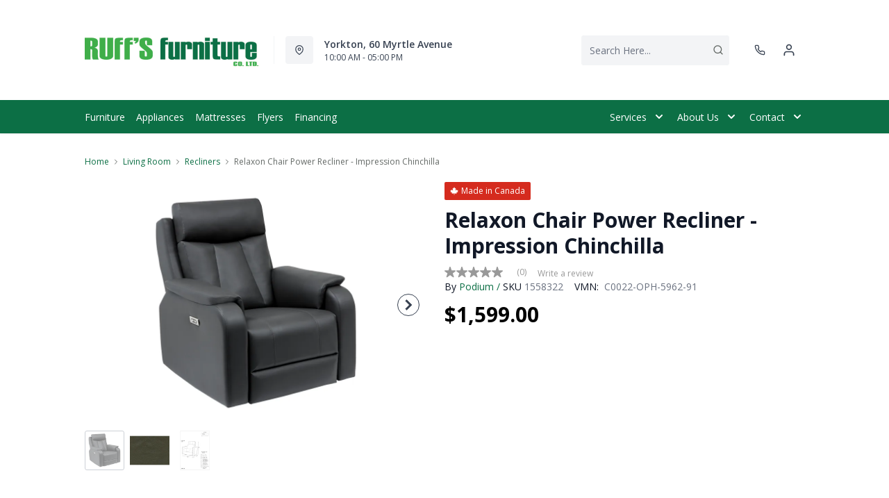

--- FILE ---
content_type: text/html; charset=utf-8
request_url: https://ruffsfurniture.com/products/relaxon-chair-power-recliner-impression-chinchilla
body_size: 37751
content:
<!DOCTYPE html>
<html lang="en" style="opacity:0;transition: opacity 500ms linear;">
  <meta name="google-site-verification" content="LnP6-YzGMg-d0aPY3MJ2szpieGzw54_cgPPlQYq6aVE"/>
  <meta name="viewport" content="width=device-width, initial-scale=1.0, height=device-height, minimum-scale=1.0, user-scalable=0, viewport-fit=cover">
  <head>
    <link href="https://fonts.googleapis.com/css2?family=Open+Sans:wght@300;400;500;600;700;800&display=swap" rel="stylesheet"><script type="application/javascript">
      var temName = "product"; //inititalize temName globally and remove other instances
      window.resourceBasePath = "//ruffsfurniture.com/cdn/shop/t/54/assets/home.js?v=33530725176068280681756233935".split("home.js")[0]
    </script>
    <link rel="preconnect" href="https://cdn.shopify.com">
<link rel="preconnect" href="https://assets.dufresne.ca">
<link rel="preconnect" href="https://sr-tag.abtasty.com">
<link rel="preconnect" href="https://www.google-analytics.com">
<link rel="preconnect" href="https://s.acquire.io">
<link rel="preconnect" href="https://searchanise-ef84.kxcdn.com">
<link rel="preconnect" href="https://try.abtasty.com">
<link rel="preload" as="script" href="//ruffsfurniture.com/cdn/shop/t/54/assets/product.js?v=137067516746112078111756233935" >
<link rel="preload" href="https://res.cloudinary.com/shared-furniture/image/upload/b_rgb:ffffff,c_pad,dpr_auto,f_auto,h_285,q_auto:low,w_400/c_pad,h_285,w_400/v1/products/ELR/C0022-OPH-5962-91/images/1?pgw=1" as="image" media="(max-width: 400px)">
      <link rel="preload" href="https://res.cloudinary.com/shared-furniture/image/upload/b_rgb:ffffff,c_pad,dpr_auto,f_auto,h_499,q_auto:low,w_700/c_pad,h_499,w_700/v1/products/ELR/C0022-OPH-5962-91/images/1?pgw=1" as="image" media="(min-width: 400.1px)">
    <script>
  window.YETT_BLACKLIST = [
    /easy-geo/,
    /swyment/,
    /analytics\.getshogun/,
    /messenger_commerce/,
    /pinimg\.com/,
    /justuno\.com/,
    /bat\.bing\.com/,
    /hotjar\.com/,
    /boomerang/,
    /tricorder/,
    /facebook/,
    /connect\.facebook\.net/,
    /assets\/admin/,
    /shop_events_listener/,
    /googletagmanager\.com/,
    /googletagmanager/,
    /gtm\.js/,
    /optimize\.js/,
    /browser-update\.org/,
    /tag\.rmp\.rakuten\.com/,
    /igodigital\.com/, // for salesforce
    /browser-update\.js/,
    /www\.gstatic\.com/,
    /static\.zotabox\.com/,
    /edge\.fullstory\.com/,
    /fullstory\.com/,
    /cdn\.shopify\.com\/shopifycloud\/shopify\/assets\/storefront/,
    
    /cdn\/shopifycloud\/boomerang/,
    /cdn\.shopify\.com\/s\/trekkie.*(js)$/,
    /cdn\/s\/trekkie\.storefront.*.min.js/,
    /d1liekpayvooaz\.cloudfront\.net/,
    /acquire\.io/,
    /sp\.analytics\.yahoo\.com/,
    /analytics\.tiktok\.com/,
    /cdn\.attn\.tv/,
    /s\.yimg\.com/, 
    /cdn\.jsdelivr\.net\/npm\/search-insights*/, 
    /content\.syndigo\.com/,
    /media\.flixcar\.com/,
    /media\.flixfacts\.com/,
    /aca\.506\.io/, 
    /wpm@*\/web-pixel-*\/sandbox\/worker\.modern\.js/,
    /ct\.pinterest\.com/, 
    /login-ds\.dotomi\.com/,
    /clarity\.ms/
  ]
</script>
<script src="//ruffsfurniture.com/cdn/shop/t/54/assets/yett.min.js?v=104417259415931294491756233936"></script>





<script type="text/javascript">
  (function(){
    let ENABLE_HIDE = false;
    if(ENABLE_HIDE !== true) return

    let ENABLE_KEY = "tdg-key";

    const hideInit = function() {
        // Should we hide? If so, show overlay. If not, hide overlay.
        let hide = shouldHide()

        if(hide === true) {
            hideSite()
        } else {
            revealSite()
        }

        if(hide === true) {
            // Check if user should be able to access the site only if we are hiding
            handleAccess()
        }
    }

    const handleAccess = function() {
        let access = hasDebugParameter()

        if(access === true) {
            // Debug parameter found, set cookie and reload page
            setCookie()
            window.location.reload()
        }
    }

    const shouldHide = function() {
        // Hide if cookie doesn't exist
        let shouldHide = !cookieExists()

        return shouldHide
    }

    const setCookie = function() {
      var expiresMS = 24 * 60 * 60 * 1000 // 1 day
      var expiresDate = new Date()
      expiresDate.setTime(expiresDate.getTime() + expiresMS)
      document.cookie = `visible_${ENABLE_KEY}=true; expires=${expiresDate.toUTCString()}`
    }

    const cookieExists = function() {
      var hideSiteCookie = document.cookie.split('; ').find(c => c.startsWith(`visible_${ENABLE_KEY}`))

      return !!hideSiteCookie
    }

    const hideSite = function() {
        let overlay = document.querySelector('#site-hide');
        overlay.style.display = 'block';
    }

    const revealSite = function() {
        let overlay = document.querySelector('#site-hide');
        overlay.style.display = 'none';
    }

    const hasDebugParameter = function() {
        let params = new URLSearchParams(window.location.search)
        let debugParam = params.get('showsite') === 'true';

        return debugParam === true
    }

    hideInit()
  })();
</script>
<meta charset="utf-8"/>
    <meta http-equiv="X-UA-Compatible" content="IE=edge"/>
    <meta name="viewport" content="width=device-width, initial-scale=1.0, height=device-height, minimum-scale=1.0, user-scalable=0, viewport-fit=cover"/>
    <meta name="theme-color" content=""/>
    <meta http-equiv="Accept-CH" content="DPR, Width">
    <link rel="canonical" href="https://ruffsfurniture.com/products/relaxon-chair-power-recliner-impression-chinchilla" />
    <title>
      Relaxon Chair Power Recliner - Impression Chinchilla&nbsp;&#124; Ruffs-Furniture</title>
    <meta name="description" content="Ruffs-Furniture"><link rel="shortcut icon" href="https://res.cloudinary.com/drsg/image/upload/w_32,h_32,c_fill,f_auto,q_auto,dpr_auto,fl_progressive/Kiosk/Ico/favicon_10_acyqyr.ico" type="image/png"/>
    <style id="root-recliner-styles">
  :root{
    --color-gray-50: #F9FAFB;
    --color-gray-100: #F3F4F6;
    --color-gray-200: #E5E7EB;
    --color-gray-300: #D1D5DB;
    --color-gray-400: #9CA3AF;
    --color-gray-500: #6B7280;
    --color-gray-600: #4B5563;
    --color-gray-700: #374151;
    --color-gray-800: #1F2937;
    --color-gray-900: #111827;
    --color-yellow-100: #FEF9C3;
    --color-yellow-200: #FEF08A;
    --color-yellow-300: #FDE047;
    --color-yellow-400: #FACC15;
    --color-yellow-500: #EAB308;
    --color-orange-100: #FFEDD5;
    --color-orange-200: #FED7AA;
    --color-orange-300: #FDBA74;
    --color-orange-400: #FB923C;
    --color-orange-500: #F97316;
    --color-red-100: #FEE2E2;
    --color-red-200: #FECACA;
    --color-red-300: #FCA5A5;
    --color-red-400: #F87171;
    --color-red-500: #EF4444;
    --color-red-700: #DF1717;
    --color-green-100: #D1FAE5;
    --color-green-200: #A7F3D0;
    --color-green-300: #6EE7B7;
    --color-green-400: #34D399;
    --color-green-500: #10B981;
    --color-indigo-100: #E0E7FF;
    --color-indigo-200: #C7D2FE;
    --color-indigo-300: #A5B4FC;
    --color-indigo-400: #818CF8;
    --color-indigo-500: #6366F1;
    --color-on-sale: #f43044;
    --color-brand-50: #4c8c2b;
    --color-brand-100: #f3f3f3;
    --color-brand-300: #e2eee6;
    --color-brand-500: #d5dcd8;
    --color-brand-700: #448e69;
    --color-brand-800: #0c6f45;
    --color-brand-900: #1e2d16;
    --color-link: #0c6f45;
    --color-link-hover: #448e69;
    --color-text: #656a67;
    --color-headings: #000000;
    --font-body:  "Work Sans",sans-serif; 
    --font-heading:  Fraunces,serif; 
  }
  @font-face {font-family: "element-icons"; src: url("//ruffsfurniture.com/cdn/shop/t/54/assets/element-icons.woff?v=169404310336129790121756233933") format("woff"), url("//ruffsfurniture.com/cdn/shop/t/54/assets/element-icons.ttf?v=84375329467733851761756233932") format("truetype"); font-weight: normal; font-display: "auto"; font-style: normal;}

   
  body{
    background-color:#ffffff;
  font-family: "Open Sans", sans-serif!important;
  }
  #main-wrapper{
    background-color:#ffffff;
  }
  .show-after-load{
    opacity:0 !important;
    visibility: hidden !important;
  }
  html.css-loaded .show-after-load{
    opacity:1 !important;
    visibility: visible !important;
  }
</style>
<link rel="preload" as="style" href="//ruffsfurniture.com/cdn/shop/t/54/assets/product.css?v=46374227890567490241756233933" id="rec-stylesheet">
  <noscript><link rel="stylesheet" href="//ruffsfurniture.com/cdn/shop/t/54/assets/product.css?v=46374227890567490241756233933"></noscript>
<script>
const recStylesheet = document.querySelector('#rec-stylesheet');
recStylesheet.onload = function(e) {
  this.rel='stylesheet'
  document.documentElement.classList.add('css-loaded')
  setTimeout(function(){document.documentElement.style.opacity = 1;},1400)
  this.onload=null; // some browser fire this multiple times!
}
</script>
<style id="custom_css">@media (min-width: 768px){    body .header__logo {        max-width: 300px;   }}@media (min-width: 992px){     .header-v2 {       height: 160px !important;    }    .catalog-menu::before {        top: 160px !important;    }}.cart_side_sticky .contains-price ul li .text-black{color: var(--color-text) !important;}.menu_item, .navigation-bar ,.navigation-bar .container .items-center {background-color: #0C6F45 !important;border-color: #0C6F45 !important;}.menu_item__link {    color: #ffff !important;}.navigation-bar .container .border-t{border-top-width: 0px;}.menu_item svg path{fill: #ffff; !important}/* Start - Tooltip */[data-title] {  position: relative;  text-transform: capitalize;}[data-title]:hover::before {  content: attr(data-title);  position: absolute;  bottom: -26px;  display: inline-block;  padding: 3px 6px;  border-radius: 2px;  background: #FFF;  color: #000;  font-size: 12px;  white-space: nowrap;  border:1px solid;  z-index:99;}/* End - Tooltip *//*Added margin top for product detail page start */ .template-product #shopify-section-footer {     margin-top: 1rem;}/*Added margin top for product detail page end */ .footer-links .footer-top__col-title b {     font-size: 14px;     font-weight: 600;} .products-list__item > div {    height: 100%;}.pdp__gallery .swiper-gallery .swiper-slide.swiper-slide-active {    opacity: 1;}.account-page #nav #myAccount,.account-page #nav #myWishlist,.account-page #nav #chatnow,.account-page div[data-section="account"],.account-page div[data-section="whishlist"],.account-page div[data-section="chatnow"] {  display: none;}.pdp .tabactive {    border-bottom: 3px solid var(--color-brand-500) !important;    color: var(--color-brand-500) !important;}.ab_original_searchbar {    display: block;}</style>
<!-- Google Tag Manager -->
<script>(function(w,d,s,l,i){w[l]=w[l]||[];w[l].push({'gtm.start':
new Date().getTime(),event:'gtm.js'});var f=d.getElementsByTagName(s)[0],
j=d.createElement(s),dl=l!='dataLayer'?'&l='+l:'';j.async=true;j.src=
'https://www.googletagmanager.com/gtm.js?id='+i+dl;f.parentNode.insertBefore(j,f);
})(window,document,'script','dataLayer','GTM-P38DBJ7');</script>
<!-- End Google Tag Manager --><script type="application/ld+json">
  {
    "@context": "https://schema.org",
    "@type": "Organization",
    "name": "Ruffs-Furniture",
    "url": "https:\/\/ruffsfurniture.com",
    "description": "",
    "logo": "https:\/\/res.cloudinary.com\/drsg\/image\/upload\/w_256,c_scale,f_auto,q_auto,dpr_auto,fl_progressive\/Kiosk\/Logo\/Ruffs_Furniture.png",
    "image": "https:\/\/res.cloudinary.com\/drsg\/image\/upload\/w_256,c_scale,f_auto,q_auto,dpr_auto,fl_progressive\/Kiosk\/Logo\/Ruffs_Furniture.png",
    "sameAs": [
      "",
      "https:\/\/www.facebook.com\/Ruffs-Furniture-147543311946997",
      "",
      "",
      "",
      "",
      "",
      ""
    ],
    "address": {
        "@type": "PostalAddress",
        "streetAddress": "60 Myrtle Ave ",
        "addressLocality": "Yorkton",
        "addressRegion": "Saskatchewan",
        "postalCode": "S3N 1P7",
        "addressCountry": "Canada"
    },
    "telephone": "(306) 782-2274"
  }
  </script><script>window.performance && window.performance.mark && window.performance.mark('shopify.content_for_header.start');</script><meta id="shopify-digital-wallet" name="shopify-digital-wallet" content="/16009987/digital_wallets/dialog">
<link rel="alternate" type="application/json+oembed" href="https://ruffsfurniture.com/products/relaxon-chair-power-recliner-impression-chinchilla.oembed">
<script async="async" src="/checkouts/internal/preloads.js?locale=en-CA"></script>
<script id="shopify-features" type="application/json">{"accessToken":"1aaa55c196f902d1df8d9468e5f6b0ef","betas":["rich-media-storefront-analytics"],"domain":"ruffsfurniture.com","predictiveSearch":true,"shopId":16009987,"locale":"en"}</script>
<script>var Shopify = Shopify || {};
Shopify.shop = "ruffs-furniture.myshopify.com";
Shopify.locale = "en";
Shopify.currency = {"active":"CAD","rate":"1.0"};
Shopify.country = "CA";
Shopify.theme = {"name":"Recliner--2025-08-26T18:45:12.125Z","id":152638456054,"schema_name":"Recliner","schema_version":"15.25.2","theme_store_id":null,"role":"main"};
Shopify.theme.handle = "null";
Shopify.theme.style = {"id":null,"handle":null};
Shopify.cdnHost = "ruffsfurniture.com/cdn";
Shopify.routes = Shopify.routes || {};
Shopify.routes.root = "/";</script>
<script type="module">!function(o){(o.Shopify=o.Shopify||{}).modules=!0}(window);</script>
<script>!function(o){function n(){var o=[];function n(){o.push(Array.prototype.slice.apply(arguments))}return n.q=o,n}var t=o.Shopify=o.Shopify||{};t.loadFeatures=n(),t.autoloadFeatures=n()}(window);</script>
<script id="shop-js-analytics" type="application/json">{"pageType":"product"}</script>
<script defer="defer" async type="module" src="//ruffsfurniture.com/cdn/shopifycloud/shop-js/modules/v2/client.init-shop-cart-sync_C5BV16lS.en.esm.js"></script>
<script defer="defer" async type="module" src="//ruffsfurniture.com/cdn/shopifycloud/shop-js/modules/v2/chunk.common_CygWptCX.esm.js"></script>
<script type="module">
  await import("//ruffsfurniture.com/cdn/shopifycloud/shop-js/modules/v2/client.init-shop-cart-sync_C5BV16lS.en.esm.js");
await import("//ruffsfurniture.com/cdn/shopifycloud/shop-js/modules/v2/chunk.common_CygWptCX.esm.js");

  window.Shopify.SignInWithShop?.initShopCartSync?.({"fedCMEnabled":true,"windoidEnabled":true});

</script>
<script>(function() {
  var isLoaded = false;
  function asyncLoad() {
    if (isLoaded) return;
    isLoaded = true;
    var urls = ["\/\/www.powr.io\/powr.js?powr-token=ruffs-furniture.myshopify.com\u0026external-type=shopify\u0026shop=ruffs-furniture.myshopify.com","\/\/www.powr.io\/powr.js?powr-token=ruffs-furniture.myshopify.com\u0026external-type=shopify\u0026shop=ruffs-furniture.myshopify.com","https:\/\/files-shpf.uc-lab.com\/productfees\/source.js?mw_productfees_t=1593009284\u0026shop=ruffs-furniture.myshopify.com","https:\/\/plan-app-ui.fairstone.ca\/merchants\/ruffs-furniture\/fairstone-script-gkhijht9mbpwoke1.js?shop=ruffs-furniture.myshopify.com","https:\/\/searchanise-ef84.kxcdn.com\/widgets\/shopify\/init.js?a=7w9X9L8a1n\u0026shop=ruffs-furniture.myshopify.com"];
    for (var i = 0; i < urls.length; i++) {
      var s = document.createElement('script');
      s.type = 'text/javascript';
      s.async = true;
      s.src = urls[i];
      var x = document.getElementsByTagName('script')[0];
      x.parentNode.insertBefore(s, x);
    }
  };
  if(window.attachEvent) {
    window.attachEvent('onload', asyncLoad);
  } else {
    window.addEventListener('load', asyncLoad, false);
  }
})();</script>
<script id="__st">var __st={"a":16009987,"offset":-21600,"reqid":"15673200-cb17-4b10-b5f4-8187ebbfb390-1768825453","pageurl":"ruffsfurniture.com\/products\/relaxon-chair-power-recliner-impression-chinchilla","u":"7b2f2f75ab31","p":"product","rtyp":"product","rid":8612011344118};</script>
<script>window.ShopifyPaypalV4VisibilityTracking = true;</script>
<script id="captcha-bootstrap">!function(){'use strict';const t='contact',e='account',n='new_comment',o=[[t,t],['blogs',n],['comments',n],[t,'customer']],c=[[e,'customer_login'],[e,'guest_login'],[e,'recover_customer_password'],[e,'create_customer']],r=t=>t.map((([t,e])=>`form[action*='/${t}']:not([data-nocaptcha='true']) input[name='form_type'][value='${e}']`)).join(','),a=t=>()=>t?[...document.querySelectorAll(t)].map((t=>t.form)):[];function s(){const t=[...o],e=r(t);return a(e)}const i='password',u='form_key',d=['recaptcha-v3-token','g-recaptcha-response','h-captcha-response',i],f=()=>{try{return window.sessionStorage}catch{return}},m='__shopify_v',_=t=>t.elements[u];function p(t,e,n=!1){try{const o=window.sessionStorage,c=JSON.parse(o.getItem(e)),{data:r}=function(t){const{data:e,action:n}=t;return t[m]||n?{data:e,action:n}:{data:t,action:n}}(c);for(const[e,n]of Object.entries(r))t.elements[e]&&(t.elements[e].value=n);n&&o.removeItem(e)}catch(o){console.error('form repopulation failed',{error:o})}}const l='form_type',E='cptcha';function T(t){t.dataset[E]=!0}const w=window,h=w.document,L='Shopify',v='ce_forms',y='captcha';let A=!1;((t,e)=>{const n=(g='f06e6c50-85a8-45c8-87d0-21a2b65856fe',I='https://cdn.shopify.com/shopifycloud/storefront-forms-hcaptcha/ce_storefront_forms_captcha_hcaptcha.v1.5.2.iife.js',D={infoText:'Protected by hCaptcha',privacyText:'Privacy',termsText:'Terms'},(t,e,n)=>{const o=w[L][v],c=o.bindForm;if(c)return c(t,g,e,D).then(n);var r;o.q.push([[t,g,e,D],n]),r=I,A||(h.body.append(Object.assign(h.createElement('script'),{id:'captcha-provider',async:!0,src:r})),A=!0)});var g,I,D;w[L]=w[L]||{},w[L][v]=w[L][v]||{},w[L][v].q=[],w[L][y]=w[L][y]||{},w[L][y].protect=function(t,e){n(t,void 0,e),T(t)},Object.freeze(w[L][y]),function(t,e,n,w,h,L){const[v,y,A,g]=function(t,e,n){const i=e?o:[],u=t?c:[],d=[...i,...u],f=r(d),m=r(i),_=r(d.filter((([t,e])=>n.includes(e))));return[a(f),a(m),a(_),s()]}(w,h,L),I=t=>{const e=t.target;return e instanceof HTMLFormElement?e:e&&e.form},D=t=>v().includes(t);t.addEventListener('submit',(t=>{const e=I(t);if(!e)return;const n=D(e)&&!e.dataset.hcaptchaBound&&!e.dataset.recaptchaBound,o=_(e),c=g().includes(e)&&(!o||!o.value);(n||c)&&t.preventDefault(),c&&!n&&(function(t){try{if(!f())return;!function(t){const e=f();if(!e)return;const n=_(t);if(!n)return;const o=n.value;o&&e.removeItem(o)}(t);const e=Array.from(Array(32),(()=>Math.random().toString(36)[2])).join('');!function(t,e){_(t)||t.append(Object.assign(document.createElement('input'),{type:'hidden',name:u})),t.elements[u].value=e}(t,e),function(t,e){const n=f();if(!n)return;const o=[...t.querySelectorAll(`input[type='${i}']`)].map((({name:t})=>t)),c=[...d,...o],r={};for(const[a,s]of new FormData(t).entries())c.includes(a)||(r[a]=s);n.setItem(e,JSON.stringify({[m]:1,action:t.action,data:r}))}(t,e)}catch(e){console.error('failed to persist form',e)}}(e),e.submit())}));const S=(t,e)=>{t&&!t.dataset[E]&&(n(t,e.some((e=>e===t))),T(t))};for(const o of['focusin','change'])t.addEventListener(o,(t=>{const e=I(t);D(e)&&S(e,y())}));const B=e.get('form_key'),M=e.get(l),P=B&&M;t.addEventListener('DOMContentLoaded',(()=>{const t=y();if(P)for(const e of t)e.elements[l].value===M&&p(e,B);[...new Set([...A(),...v().filter((t=>'true'===t.dataset.shopifyCaptcha))])].forEach((e=>S(e,t)))}))}(h,new URLSearchParams(w.location.search),n,t,e,['guest_login'])})(!0,!0)}();</script>
<script integrity="sha256-4kQ18oKyAcykRKYeNunJcIwy7WH5gtpwJnB7kiuLZ1E=" data-source-attribution="shopify.loadfeatures" defer="defer" src="//ruffsfurniture.com/cdn/shopifycloud/storefront/assets/storefront/load_feature-a0a9edcb.js" crossorigin="anonymous"></script>
<script data-source-attribution="shopify.dynamic_checkout.dynamic.init">var Shopify=Shopify||{};Shopify.PaymentButton=Shopify.PaymentButton||{isStorefrontPortableWallets:!0,init:function(){window.Shopify.PaymentButton.init=function(){};var t=document.createElement("script");t.src="https://ruffsfurniture.com/cdn/shopifycloud/portable-wallets/latest/portable-wallets.en.js",t.type="module",document.head.appendChild(t)}};
</script>
<script data-source-attribution="shopify.dynamic_checkout.buyer_consent">
  function portableWalletsHideBuyerConsent(e){var t=document.getElementById("shopify-buyer-consent"),n=document.getElementById("shopify-subscription-policy-button");t&&n&&(t.classList.add("hidden"),t.setAttribute("aria-hidden","true"),n.removeEventListener("click",e))}function portableWalletsShowBuyerConsent(e){var t=document.getElementById("shopify-buyer-consent"),n=document.getElementById("shopify-subscription-policy-button");t&&n&&(t.classList.remove("hidden"),t.removeAttribute("aria-hidden"),n.addEventListener("click",e))}window.Shopify?.PaymentButton&&(window.Shopify.PaymentButton.hideBuyerConsent=portableWalletsHideBuyerConsent,window.Shopify.PaymentButton.showBuyerConsent=portableWalletsShowBuyerConsent);
</script>
<script data-source-attribution="shopify.dynamic_checkout.cart.bootstrap">document.addEventListener("DOMContentLoaded",(function(){function t(){return document.querySelector("shopify-accelerated-checkout-cart, shopify-accelerated-checkout")}if(t())Shopify.PaymentButton.init();else{new MutationObserver((function(e,n){t()&&(Shopify.PaymentButton.init(),n.disconnect())})).observe(document.body,{childList:!0,subtree:!0})}}));
</script>

<script>window.performance && window.performance.mark && window.performance.mark('shopify.content_for_header.end');</script>
    <meta property="og:site_name" content="Ruffs-Furniture">
<meta property="og:url" content="https://ruffsfurniture.com/products/relaxon-chair-power-recliner-impression-chinchilla">
<meta property="og:title" content="Relaxon Chair Power Recliner - Impression Chinchilla">
<meta property="og:type" content="product">
<meta property="og:description" content="Ruffs-Furniture"><meta property="product:availability" content="instock">
  <meta property="product:price:amount" content="1,599.00">
  <meta property="product:price:currency" content="CAD"><meta property="og:image" content="http://ruffsfurniture.com/cdn/shop/files/1_a6e87f12-b8fb-4075-8a0c-b5755a8e1181_1200x.jpg?v=1734661877">
      <meta property="og:image:secure_url" content="https://ruffsfurniture.com/cdn/shop/files/1_a6e87f12-b8fb-4075-8a0c-b5755a8e1181_1200x.jpg?v=1734661877">
      <meta property="og:image:alt" content="Relaxon Chair Power Recliner - Impression Chinchilla"><meta property="og:image" content="http://ruffsfurniture.com/cdn/shop/files/2_0bc526a1-6e9f-491f-9948-89bc117a753f_1200x.jpg?v=1715910057">
      <meta property="og:image:secure_url" content="https://ruffsfurniture.com/cdn/shop/files/2_0bc526a1-6e9f-491f-9948-89bc117a753f_1200x.jpg?v=1715910057">
      <meta property="og:image:alt" content="Relaxon Chair Power Recliner - Impression Chinchilla"><meta property="og:image" content="http://ruffsfurniture.com/cdn/shop/files/3_b8d49c49-6d34-4f30-8358-1d3e578540de_1200x.jpg?v=1715910057">
      <meta property="og:image:secure_url" content="https://ruffsfurniture.com/cdn/shop/files/3_b8d49c49-6d34-4f30-8358-1d3e578540de_1200x.jpg?v=1715910057">
      <meta property="og:image:alt" content="Relaxon Chair Power Recliner - Impression Chinchilla">
<meta name="twitter:site" content="@">
<meta name="twitter:card" content="summary_large_image">
<meta name="twitter:title" content="Relaxon Chair Power Recliner - Impression Chinchilla">
<meta name="twitter:description" content="Ruffs-Furniture">
<script>
  var rock_messages = {"en":{"products": { "product": {"inventory_tracking_in_stock":"%{qty} in stock", "inventory_tracking_threshold_message":"Reservable" },"atp" : {"ships_by":"Ships by", "ships_as_soon_as":"Ships as soon as"} },"header":{"cart":{"top":"My","bottom":"Cart"},"account":{"top":"My","bottom":"Account","loggedInTop":"My Account"},"wishlist":{"top":"My","bottom":"Wishlist"},"search":{"placeholder":"Search Here..."}},"slideIns":{"account":{"greeting":"Hi {customer}!","heading":"Sign in to your account!"},"wishlist":{"heading":"My Wishlist ({num})","instructions":"Click on the {icon} icons to collect products here!"},"cart":{"heading":"My Cart ({num})","subtotalLabel":"Subtotal:","checkoutBtn":"Checkout"}},"cart":{"heading":"my cart","products":{"removeBtn":"Remove","addToWishlistBtn":"Add to wishlist","removeFromWishlistBtn":"Added to wishlist","originalPriceLabel":"Original Price","salePriceLabel":"Sale Price","discountedPriceLabel":"Discounted Price","quantityPickerLabel":"Quantity","quantityValue":"x {num}","totalLabel":"Total","totalSavedLabel":"{num} saved!","discountValue":"Discount: {num}"},"orderSummaryLabel":"Order Summary","originalPriceLabel":"Original Price","youSaveLabel":"You save","tax":{"gst":{"label":"Est. GST","value":"Calculated at checkout"},"pst":{"label":"Est. PST","value":"Calculated at checkout"}},"shippingOrPickup":{"label":"Shipping \/ Pickup","value":"Select at checkout"},"total":{"label":"Total","subscript":"before tax"},"continueToCheckoutBtn":"Continue to Checkout","continueWithCardBtn":"Proceed to checkout","continueWithFinancingBtn":"Checkout With Financing", "selectFinancingOption":"Select a Finance Option","whatsIncluded":"What\u0026#39;s Included", "pdpRegionNotAvailableMsg":"Sorry, this product is not available in this region", "cartRegionNotAvailableMsg":"Sorry, this product is not available in your area. To proceed you may either change your postal code or remove this product from your cart.","cartDrsgApplianceNotAvailableMsg":"Financing is not available for this product.", "miniCart":{"protect":"Protect {protect} items above", "protectOneQTY":"Protects the above item", "protection":"protection", "protectionPlanUpdated":"Protection plan updated: Add this protection plan to protect the items above.", "pppModalCTA_Add":"Add {yrs} {yearLabel} Protection for", "pppModalCTA_Or":"or ${monthlyPayment}\/mo.", "yearLabel":"Year | Yrs", "noThanks":"No, thanks"}}, "isPPPErrorStr": {"errorMessage":"This protection plan is currently unavailable in your region. Please remove it to continue to checkout."},"storeLocator":{"heading":"You closest store based on","updateBtn":"Update","updateBtnLong":"Update Postal Code","updateOr":"or","today":"Today:","getDirectionsBtn":"Get Directions","allLocationsBtn":"All Locations","shippingOptionsBtn":"Shipping Options","qcMessageFrench":"Les prix et la livraison ne sont pas disponibles pour cette région.","qcMessageEnglish":"Pricing and shipping are unavailable for this region."},"shippingNotification":{"spendToGetFreeShippingMessage":"Spend {spend} more to get free shipping!"},"forms":{"newsletter":{"email_placeholder":"Email address","error":"Error"},"login":{"emailAddressLabel":"Email Address","passwordLabel":"Password","forgotPasswordBtn":"Forgot password?","signInBtn":"Sign In","newCustomerLabel":"New Customer?","createAccountBtn":"Create Account"}},"pdp":{"brandLabel":"By","skuLabel":"SKU:","vendorModelNumberLabel":"VMN:","addToWishlistBtn":"Add to wishlist","removeFromWishlistBtn":"Added to wishlist","addToCartBtn":"Add to cart", "stickyaddToCartBtn":"Add to cart", "closestStore":"Your closest store:","financingTab":{"title":"Financing Options","learnMore":{"prefix":"** Learn More about {0}","suffix":"Financing"},"monthsLabel":"{num} months **"},"infoTab":{"title":"Product Information","overviewLabel":"Overview","detailsLabel":"Product Details","featuresLabel":"Features","specificationsLabel":"Specifications","dimensions":{"label":"Dimensions","width":"W:","depth":"D:","height":"H:"},"weightLabel":"Weight","assemblyInstructions":{"label":"Assembly Instructions","btn":"Download Assembly Instructions"},"additionalDimensionsLabel":"Additional Dimensions"},"itemsIncludedTab":{"title":"Items Included","quantityLabel":"Quantity:","dimensions":{"label":"Dimentions:","width":"W:","depth":"D:","height":"H:"},"vendorModelNoLabel":"VMN:"},"reviewsTab":{"title":"Customer Reviews"},"seriesTab":{"title":"Also in this Series"}, "discountLables":{"save":"Save", "saveupto":"Save up to", "percentOff":"%"}},"financing":{"label":"As low as","value":"{cost} per month ({num} Months)","noPaymentForXMonth":"No Payments Same As Cash for {num} Months", "financingAvailable":"Financing Available", "financingCreditAvailable":"credit available with Fairstone","financingCreditAvailableCheckout":"Credit available with Fairstone during checkout,","financingLearnMore":"Learn More About Financing","efNoPaymentForXMonth":"Pay now or don\u0026#39;t pay for {num} mos.", "equalMonthPayment":"equal monthly payments","airPercentage":"at {air}% AIR","noInterest":"no interest", "deferredPayment":"Deferred payments", "months":"months", "chatNow":"Chat now", "financingPlans":"Financing Plans", "financingCalculator":"Financing Calculator", "financeWant":"1. How much do you want to finance?", "reviewMontlyPayment":"2. Review equal monthly payment options.*", "totalFinancingAmount":"Total financing amount", "approvedCredit":"*On approved credit. Plus applicable fees and taxes.", "monthSign":"\/mo.","efInfoWindowDetailLink":"Learn More","efInfoWindowMsg":"On approved credit. Plus applicable fees and taxes.","label_prefix":"Or pay","financingCalulatorLink":"Financing calculator","efOrderSummartDetailLink":"See how","efMonthDetails":"{months} mos.","apply":"Apply","terms":"Terms","affirmText":"Or prequalify with {logo}","affirmCta":"Learn more","remaining":"remaining","lessThanHour":"Less than an hour remaining","saleEnds":"Sale ends"},"breadcrumbs":{"home":"Home"},"store":{"storeHoursLabel":"Store Hours","openTodayLabel":"Open today","storeAddressLabel":"Store Address","storePhoneLabel":"Store Phone","storeGuestCareCenterPhoneLabel":"Guest Care Center Phone","supportLabel":"Support","bookAppointmentLabel":"Book an appointment","storePageNotFoundError":"Store Page not found!", "otherStoreLocations": "Other Locations"},"menu":{"backBtn":"Back","browseAllBtn":"Browse all","shopAllBtn":"Shop all"},"collection":{"sortByLabel":"Sort by:","showInStockLabel":"Only Available:","displayingTotalLabel":"Displaying {num} out of {total} items","displayingNumLabel":"Displaying {num} items","noMoreItems":"No more items","noResultsFound":"No Results Found","readMoreBtn":"read more","readLessBtn":"read less","filter":{"heading":"Filters","showLess":"Show less","showMore":"Show more","clearAll":"Clear All","searchFor":"Search for"},"infinite":{"label":{"known":"There are {num} more products to see","unknown":"There are more products to see"},"button":"LOAD MORE"},"headerV2":{"subcollectionSelectorLabel":"show me","subcollectionSelectorDefaultValue":"everything"}},"promos":{"bundles":{"heading":"Limited time offer","openSectionBtn":"View Savings","closeSectionBtn":"Close","orLabel":"or","offerLabel":"Offer:","buyThisLabel":"Buy this:","getThisLabel":"Select your discount: {num} items","totalPriceLabel":"Total price","addItemsToCartBtn":"Add 2 items to cart"},"bar":{"viewMoreBtn":"View More Deals","viewMoreBtnSecondary":"from this category"}},"addressBook":{"addressBook":"Address Book","addAddress":"Add Address","Address1":"Address 1","Address2":"Address 2","City":"City","Province":"Province","Country":"Country","PostalCode":"Postal Code"},"general":{"currentItem":"Current Item","myAccount":"My Account","myOrders":"My Orders","logOut":"Log out","cancel":"Cancel","FirstName":"First Name","LastName":"Last Name","PleaseInput":"Please Input","Save":"Save","Delete":"Delete","Edit":"Edit","Default":"Default","SetDefault":"Set Default"},"cartOrderSummaryMessages": {"messagePromo" : "*If you have a promo code you may apply it at checkout.","ef_messagePromoMobile" : "Translation missing: en.rock_messages.cartOrderSummaryMessages.ef_messagePromoMobile","messageShippingOrPickup" : "Select your shipping or pick up option in the checkout","atpMessage" : "Receive your items as early as {atp} ","financeMessage" : "Learn More About Financing","ef_financeMessage":"Explore other financing options"},"productCard":{"quickView":"Quick View"},"algolia":{"loadMore":"Load More","currentlyViewing":"Viewing {start} - {end} of {total} products","queryResults":"{total} Search results for “{query}”","queryResultsPLP":"Displaying {total} Results","filters":"Filters","todayDeal":"Today\u0026#39;s deals","fastDeliveryTO":"Fast Delivery to","mobileFilters":"Filter \u0026amp; Sort","filter":"Filter","sort":"Sort:","viewXProducts":"View {total} products","sortByLabel":"Sort by:","clearAll":"Clear All","noSearchResult":"Sorry, we currently don\u0026#39;t have any products that match your preferences.","tryTheFollowing":"Try the following:","noSearchResultLi-1":"Shop by category.","noSearchResultLi-2":"Disable fast delivery option or today’s deals.","noSearchResultLi-3":"Verify your postal code."},"algoliaAutoComplete": {"trendingSearch" : "Trending searches","mostPopular" : "Most popular","mostPopularSearchTerm" : "Most popular results for {searchTerm}","suggestions" : "Suggestions","viewAll" : "View all","clearAll" : "Clear all","recentSearches" : "Recent searches","noSearchResult" : "Sorry, we didn\u0026#39;t find any matches for {searchTerm} ","tryTheFollowing" : "Try the following:","noSearchResultLi-1" : "Double check your spelling","noSearchResultLi-2" : "Shop by category"},"rta": {"tabLabel" : "Assembly documents","tabDetailHeading" : "Assembly instructions","downloadAll" : "Download all","vmn" : "VMN","documentLabel" : "Assembly document", "customerRequiredAssembly":"Customer assembly required", "seeDetails":"See details ", "assemblyRequired":"Assembly required", "anyQuestions":"Any questions?", "downloadDocument":"Download #{item}", "viewDocument":"View #{item}", "chatNow":"Chat now"},"blogs": {"byAuthor" : "by {author}","loadMore" : "Load more","paginationDetail" : "Viewing {start} - {end} of {total} articles","sort" : "Sort","sortByLabel" : "Sort By","noSearchResult" : "Sorry, we didn’t find any matches for “{searchTerm}”.","tryTheFollowing" : "Try the following:","noSearchResultLi-1" : "Double-check your spelling.","noSearchResultLi-2" : "Use more general keywords (e.g., \u0026quot;sofa\u0026quot; instead of \u0026quot;blue velvet sofa\u0026quot;).","noSearchResultLi-3" : "Browse our popular categories below for fresh ideas.","checkoutBlog" : "Check out our latest blog posts","searchIn" : "Search in {pageTitle}","sortNewest" : "Newest","sortOldest" : "Oldest","sortAtoZ" : "A-Z","sortZtoA" : "Z-A","tags" : "Tags"}}}
// prettier-ignore
  var tdg = {
    shop: {
      id: 16009987,
      name: "Ruffs-Furniture",
      base_url: "https:\/\/ruffsfurniture.com",
      settings: {"preload_tags":"","admin_customer_tag":"TDGAdmin","remove_strings_characters":"","page_templates":"","bread_enable_pdp":true,"bread_enable_collection":true,"bread_enable_my_account":true,"bread_enable_blog":true,"cypress_setting":"","cart_type":"basic","cart_delivery_prepend_title":"Free Pick Up","cart_delivery_prepend_handle":"Better Shipping App-BetterShipping-Free%20Pick%20Up-0.00","cart_delivery_prepend_price":"0","cart_sfl":false,"cart_sfl_api":"https:\/\/4gyo0dk62l.execute-api.ca-central-1.amazonaws.com\/development","Learn_more_about_financing":"\/pages\/financing","cart_show_q":true,"handle_fairstone_planissue":false,"fairstone_script_url":"ajax\/libs\/jquery\/3.5.1\/jquery.min.js","enable_shipping_note":false,"free_shipping_cutoff":500,"free_shipping_cart_message":"You may qualify for free local shipping*","checkout_fairstone_selector":"38499549253","checkout_fairstone_text":"Financing","checkout_show_fairstone_logo":true,"checkout_show_fairstone_financing_card":true,"collection_header_type":"v1","collection_content_type":"shopify","collection_algolia_facets":"","collection_algolia_show_more_limit":5,"collection_algolia_refinements_excluded_attributes":"","collection_algolia_sort_indexes":"","collection_algolia_num_items":36,"collection_algolia_appliance_categories":"Laundry Room,Kitchen Appliances","collection_section_type":"original","address_section":"new","my_account_section":false,"order_section":true,"wishlist_account":false,"chat_now_account":false,"my_account_section_url":"\/account\/addresses","canada_area_code":"","color_text_darkness":"color_gray_700","color_headings":"#000000","color_link":"#0c6f45","color_link_hover":"#448e69","color_body":"#ffffff","color_main":"#ffffff","on_sale_price_color":"#f43044","color_brand_50":"#4c8c2b","color_brand_100":"#f3f3f3","color_brand_300":"#e2eee6","color_brand_500":"#d5dcd8","color_brand_700":"#448e69","color_brand_800":"#0c6f45","color_brand_900":"#1e2d16","default_theme_color":"#F98D2C","enable_console_logs":false,"custom_css":"@media (min-width: 768px){\n    body .header__logo {\n        max-width: 300px;\n   }\n}\n@media (min-width: 992px){ \n    .header-v2 {\n       height: 160px !important;\n    }\n    .catalog-menu::before {\n        top: 160px !important;\n    }\n}\n.cart_side_sticky .contains-price ul li .text-black{\ncolor: var(--color-text) !important;\n}\n.menu_item, .navigation-bar ,.navigation-bar .container .items-center {background-color: #0C6F45 !important;\nborder-color: #0C6F45 !important;}\n.menu_item__link {\n    color: #ffff !important;\n}\n.navigation-bar .container .border-t{\nborder-top-width: 0px;\n}\n.menu_item svg path{\nfill: #ffff; !important\n}\n\/* Start - Tooltip *\/\n[data-title] {\n  position: relative;\n  text-transform: capitalize;\n}\n[data-title]:hover::before {\n  content: attr(data-title);\n  position: absolute;\n  bottom: -26px;\n  display: inline-block;\n  padding: 3px 6px;\n  border-radius: 2px;\n  background: #FFF;\n  color: #000;\n  font-size: 12px;\n  white-space: nowrap;\n  border:1px solid;\n  z-index:99;\n}\n\/* End - Tooltip *\/\n\/*Added margin top for product detail page start *\/\n .template-product #shopify-section-footer {\n     margin-top: 1rem;\n}\n\/*Added margin top for product detail page end *\/\n .footer-links .footer-top__col-title b {\n     font-size: 14px;\n     font-weight: 600;\n}\n .products-list__item \u003e div {\n    height: 100%;\n}\n\n.pdp__gallery .swiper-gallery .swiper-slide.swiper-slide-active {\n    opacity: 1;\n}\n\n.account-page #nav #myAccount,\n.account-page #nav #myWishlist,\n.account-page #nav #chatnow,\n.account-page div[data-section=\"account\"],\n.account-page div[data-section=\"whishlist\"],\n.account-page div[data-section=\"chatnow\"] {\n  display: none;\n}\n\n.pdp .tabactive {\n    border-bottom: 3px solid var(--color-brand-500) !important;\n    color: var(--color-brand-500) !important;\n}\n\n.ab_original_searchbar {\n    display: block;\n}","enable_Custom_message":false,"custom_Message":"","enable_custom_head_meta":false,"custom_head_meta":"","enable_custom_head_js":true,"custom_head_js":"\u003c!-- Google Tag Manager --\u003e\n\u003cscript\u003e(function(w,d,s,l,i){w[l]=w[l]||[];w[l].push({'gtm.start':\nnew Date().getTime(),event:'gtm.js'});var f=d.getElementsByTagName(s)[0],\nj=d.createElement(s),dl=l!='dataLayer'?'\u0026l='+l:'';j.async=true;j.src=\n'https:\/\/www.googletagmanager.com\/gtm.js?id='+i+dl;f.parentNode.insertBefore(j,f);\n})(window,document,'script','dataLayer','GTM-P38DBJ7');\u003c\/script\u003e\n\u003c!-- End Google Tag Manager --\u003e","enable_custom_body_start_js":true,"custom_body_start_js":"\u003c!-- Google Tag Manager (noscript) --\u003e\n\u003cnoscript\u003e\u003ciframe src=\"https:\/\/www.googletagmanager.com\/ns.html?id=GTM-P38DBJ7\" height=\"0\" width=\"0\" style=\"display:none;visibility:hidden\"\u003e\u003c\/iframe\u003e\u003c\/noscript\u003e\n\u003c!-- End Google Tag Manager (noscript) --\u003e","enable_custom_body_end_js":false,"custom_body_end_js":"","custom_chat_script":"","enable_chat_at_checkout":false,"enable_custom_checkout_js":false,"custom_checkout_js":"","terms_conditions_text":"","favicon":null,"favicon_fallback":"Kiosk\/Ico\/favicon_10_acyqyr.ico","layout_width":"fullscreen","enable_easy_financing":false,"enable_drsg_financing":false,"enable_drsg_financing_message":false,"hide_drsg_financing_for_appliance_tag":"Appliance,Electronics","price_template":"template_3","disable_fairstone_financing_by_province":"","deferred_payment_combine":true,"deferred_payment_months_desc":3,"deferred_payment_months":12,"easy_financing_shop_metafield_key":"finan_config","easy_financing_variant_metafield_key":"FinancingOptions","enable_fairstone_financing_interestText":false,"fairstone_finance_interest_text":"+ Interest, Taxes and Fees. See \u003ca style=\"border-bottom:1px solid #008647\" href=\"https:\/\/ruffs-furniture.myshopify.com\/pages\/financing\" target=\"_blank\"\u003eFinance page\u003c\/a\u003e for details.","finance_text":"+ Taxes and Fees. See \u003ca style=\"border-bottom:1px solid #008647\" href=\"https:\/\/ruffs-furniture.myshopify.com\/pages\/financing\" target=\"_blank\"\u003eFinance page\u003c\/a\u003e for details.","administrative_fee":"+ $@@adminFee@@ admin fee","enable_financing_minimum_purchase_price":false,"financing_minimum_purchase_price_value":"0","enable_arrangement_option":true,"header_type":"v3","isTDGSite":false,"checkoutExtEnabled":false,"default_listing_view":"grid","brand":"","location_cookie_expiry_time":24,"enable_geolocation_onload":false,"geolocation_error_text":"Please share your location for better pricing options.","default_user_location_json":"{'ip': false, 'latitude': '', 'longitude': '', 'zip': '', 'country': 'CA', 'address': '', 'province': '', 'city': ''}","default_location_out_of_region__popup_heading":"Out of region","default_location_popup_message":"You store has been auto-selected to an Ontario store.","default_location_out_of_region_popup_message":"Pricing and shipping are unavailable for this region.","default_location_cart_popup_message":"we respects your privacy and will not share this information with anyone","default_location_plp_message":"Your location is set to the above postal code. Update your postal code.","out_of_region_pdp_message":"Pricing and shipping are unavailable for this region.","error_message_when_shipping_not_available":"We do not ship to this postal code at the moment.","location_popup_regionalization_text":"Pricing not available for postal code","show_default_store_location":true,"default_store_location_json":"{\"storeID\":\"207\",\"storeName\":\"Ruff's Furniture\",\"storeAddress\":\"60 Myrtle Avenue\",\"address_unit\":\"\",\"storeCity\":\"Yorkton\",\"storeProvince\":\"SK\",\"storePostalCode\":\"S3N 1P7\",\"storeCountry\":\"CA\",\"storePhone\":\"(306) 782-2274\",\"storeGuestCareCenterPhone\":\"(306) 782-2274\",\"monHours\":\"10:00 AM - 05:00 PM\",\"tueHours\":\"10:00 AM - 05:00 PM\",\"wedHours\":\"10:00 AM - 05:00 PM\",\"thuHours\":\"10:00 AM - 05:00 PM\",\"friHours\":\"10:00 AM - 05:00 PM\",\"satHours\":\"10:00 AM - 04:00 PM\",\"hours\":[{\"day\":\"Mon-Fri\",\"dayTime\":\"10:00 AM - 05:00 PM\"},{\"day\":\"Sat\",\"dayTime\":\"10:00 AM - 04:00 PM\"}],\"storeLat\":51.212935,\"storeLong\":-102.465471,\"storeFacebookWebPageURL\":\"https:\/\/www.facebook.com\/ruffsfurnitureyorkton\",\"storeTwitterWebPageURL\":\"\",\"storePinterestWebPageURL\":\"\",\"storeGoogleWebPageURL\":\"https:\/\/www.google.com\/maps\/place\/Ruff's+Furniture+Co+Ltd\/@51.2121374,-102.4660404,16z\/data=!4m12!1m6!3m5!1s0x0:0xc1a4fddc4295bc2e!2sRuff's+Furniture+Co+Ltd!8m2!3d51.2122987!4d-102.4659117!3m4!1s0x0:0xc1a4fddc4295bc2e!8m2!3d51.2122987!4d-102.4659117\",\"storeInstagramWebPageURL\":\"\",\"store_page\":\"\/pages\/store-details\",\"storeDC\":\"\",\"BookAppointmentURL\":\"\"}","show_other_store_locations":false,"other_stores_location_json":"","enable_pricezoneapi_postalcodes_notongoogle":false,"enable_product_recommendation":false,"enable_hreflang_geographic_targeting":false,"hidesite_enabled":false,"hidesite_key":"tdg-key","tasty_enable":false,"tasty_key":"","app_service_url":"","price_zone_api_link":"apps\/postalcode\/PriceZones\/api\/v1.0\/","postal_code_api_link":"apps\/postalcode\/PostalCode\/api\/v1.0\/","products_default_search":"original","ab_tasty_cookie":"abTastySearch","algolia_application_id":"","algolia_search_api_key":"","algolia_index_prefix":"","algolia_search_text_placeholder":"Search for a Sofa or a Mattress here...","algolia_trending_search_title":"Trending Search","algolia_facets":"","algolia_show_more_limit":5,"algolia_refinements_excluded_attributes":"","algolia_sort_indexes":"","algolia_num_items":36,"algolia_appliance_categories":"Laundry Room,Kitchen Appliances","trending_search_category_desktop":"","trending_search_category_Mobile":"","recent_search_category_count_to_be_saved":3,"autoSuggestion_product_card_count":5,"expiry_hours_most_popular":7,"Search_character_limit":3,"suggestion_items_count":6,"enable_augmented_reality":false,"ar_url":"","ar_retailer_id":"","bv_enable":true,"bv_script":"https:\/\/apps.bazaarvoice.com\/deployments\/drsgmembersites\/ruffs\/production\/en_CA\/bv.js","bv_prepend_siteid":true,"powerfront_enabled":false,"powerfront_script":"","cld_cloud_name":"drsg","cld_cname":"res.cloudinary.com\/drsg","slider_style_name":"classic","show_arrows_on_main_image":false,"cld_desktop_gallery_type":"inline","cld_desktop_zoom":3,"cld_mobile_zoom":3,"flixfacts_distributor_id":"9359","enable_epsilon_on_brand":false,"epsilon_proxy_name":"","epsilon_company_id":"","epsilon_proxy_cmagic_id":"","search_index_name":"","enable_quickView_on_brand":true,"enable_quickView_invalid_postalCode_popup_close":false,"enable_extole":false,"extole_js_library":"","extole_label":"","moneris_page_terms_link":"","moneris_page_return_privacy_link":"","GoogleMapsApiKey":"","google_recaptcha_token":"","loggly_enable":false,"loggly_token":"","loggly_checkout_atp_tag":"","moneris_mode":"qa","moneris_lambda_endpoint":"","panorama_enable":false,"panorama_script":"","weglot_enable":false,"weglot_api_key":"","weglot_dynamic":".pdp__main,#shopify-section-off-canvas-mini-cart,.mini-cart__header,.collection__contents,.tab-series,.cart-page,.section-collection-header,.el-drawer__wrapper,.rec-drawer,.mini-cart__shipping,.section-selected-products","weglot_hide_switcher":false,"weglot_cache":true,"text_webcollage_secret":"w6FMy33A9eFzlCy6","webcollage_id":"dufresne-ca","syndigo_enable":false,"syndigo_manufacturer_section_id":"manufacturer","syndigo_script":"","extendppp_enable":false,"flexiti_enable":false,"affirm_enable":false,"affirm_script":"","inventory_tracking_enable":false,"inventory_tracking_threshold":0,"inventory_tracking_exclude_tags":"","atp_enabled":false,"show_atp_section":false,"atp_date_format":"ddd, MMM DD YYYY","atp_checkout_constraints":"tag1|tag2,tag3|tag4","atp_stale_offset":"2","atp_stale_handle_html":"replace","atp_stale_content":"","atp_unknown_offset":"45","atp_far_content":"\u003cdiv class=\"text-gray-500\"\u003e\u003cspan class=\"font-semibold\"\u003eShips after: \u003c\/span\u003e We found longer wait times on this product than usual! For more options, \n \u003ca href=\"javascript:acquireIO.max()\" class=\"bg-white underline\" style=\"display:inline-flex;\"\u003eChat Now\u003c\/a\u003e \u003c\/div\u003e","atp_far_handle_html":"replace","atp_unknown_handle_html":"replace","atp_unknown_content":"","atp_out_of_region_content":"","atp_data_error_content":"","atp_ships_to_text":"Ships To","free_shipping_text":"","atp_postal_invalid_input":"Invalid postal code","atp_postal_not_available":"Postal code not available","enable_tentative_ship_after_date":false,"tentative_atp_content":"\u003cspan\u003e$dynamicAtp$. For detailed delivery date(s), \u003ca class=\" opens-chat underline\" style=\"display: inline-flex\" id=\"openChatButton\" onclick=\"openChatButtonClick()\" href=\"javascript:;\"\u003eChat Now\u003c\/a\u003e\u003c\/span\u003e","sticky_enable":true,"storelocator_enable":false,"attributes_unit_system":"none","attributes_format_map":"format1","attributes_dimension_format":"{value}{unit}","attributes_dimension_array_format":"([{label}: {value}{unit}{seperator=, }])","maximum_number_of_badges":2,"badge_sale_enable":true,"badges_placements":"above_title","badge_sale_label":"Sale","badge_sale_color":"#f43044","badge_zone_promotion":"all_zones","badge1_enable":true,"badge1_over_sale":false,"badge1_color":"#d52b1e","badge1_label":"Made in Canada","badge1_icon":"\/\/ruffsfurniture.com\/cdn\/shop\/files\/maple-white.png?v=1731106045","badge1_icon_fallback":"","badge1_icon_fallback_alt":"","badge1_cart_placement":"pl1","badge1_pdp_placement":"enable","badge1_data_src":"tag","badge1_tag":"Canadian Made_Yes","badge1_metafield":"","badge1_zone_promotion":"all_zones","badge2_enable":false,"badge2_over_sale":false,"badge2_color":"#d52b1e","badge2_label":"","badge2_icon":null,"badge2_icon_fallback":"","badge2_icon_fallback_alt":"","badge2_cart_placement":"pl2","badge2_pdp_placement":"enable","badge2_data_src":"metafield","badge2_tag":"","badge2_metafield":"Canadian Made","badge2_zone_promotion":"all_zones","badge3_enable":false,"badge3_over_sale":false,"badge3_color":"#4c8c2b","badge3_label":"","badge3_icon":null,"badge3_icon_fallback":"","badge3_icon_fallback_alt":"","badge3_cart_placement":"disable","badge3_pdp_placement":"disable","badge3_data_src":"tag","badge3_tag":"","badge3_metafield":"","badge3_zone_promotion":"all_zones","badge4_enable":false,"badge4_over_sale":false,"badge4_color":"#4c8c2b","badge4_label":"","badge4_icon_fallback":"","badge4_icon_fallback_alt":"","badge4_cart_placement":"disable","badge4_pdp_placement":"disable","badge4_data_src":"tag","badge4_tag":"","badge4_metafield":"","badge4_zone_promotion":"all_zones","badge5_enable":false,"badge5_over_sale":false,"badge5_color":"#4C8C2B","badge5_label":"","badge5_icon":null,"badge5_icon_fallback":"","badge5_icon_fallback_alt":"","badge5_cart_placement":"disable","badge5_pdp_placement":"disable","badge5_data_src":"tag","badge5_tag":"","badge5_metafield":"","badge5_zone_promotion":"all_zones","badge6_enable":false,"badge6_over_sale":false,"badge6_color":"#4C8C2B","badge6_label":"","badge6_icon_fallback":"","badge6_icon_fallback_alt":"","badge6_cart_placement":"disable","badge6_pdp_placement":"disable","badge6_data_src":"tag","badge6_tag":"","badge6_metafield":"","badge6_zone_promotion":"all_zones","badge7_enable":false,"badge7_over_sale":false,"badge7_color":"#4C8C2B","badge7_label":"","badge7_icon_fallback":"","badge7_icon_fallback_alt":"","badge7_cart_placement":"disable","badge7_pdp_placement":"disable","badge7_data_src":"tag","badge7_tag":"","badge7_metafield":"","badge7_zone_promotion":"all_zones","badge8_enable":false,"badge8_over_sale":false,"badge8_color":"#4C8C2B","badge8_label":"","badge8_icon_fallback":"","badge8_icon_fallback_alt":"","badge8_cart_placement":"disable","badge8_pdp_placement":"disable","badge8_data_src":"tag","badge8_tag":"","badge8_metafield":"","badge8_zone_promotion":"all_zones","badge9_enable":false,"badge9_over_sale":false,"badge9_color":"#4C8C2B","badge9_label":"","badge9_icon_fallback":"","badge9_icon_fallback_alt":"","badge9_cart_placement":"disable","badge9_pdp_placement":"disable","badge9_data_src":"tag","badge9_tag":"","badge9_metafield":"","badge9_zone_promotion":"all_zones","badge10_enable":false,"badge10_over_sale":false,"badge10_color":"#4C8C2B","badge10_label":"","badge10_icon_fallback":"","badge10_icon_fallback_alt":"","badge10_cart_placement":"disable","badge10_pdp_placement":"disable","badge10_data_src":"tag","badge10_tag":"","badge10_metafield":"","badge10_zone_promotion":"all_zones","override_promo_tags":"","override_promo_sale_end_date":"","promotionShowEndDate":false,"promotionShowCountdownThreshold":3,"ppp_enabled":false,"product_show_vendor":true,"product_show_review":true,"show_vendor_on_homepage":true,"product_show_finance":false,"enable_syndigo_widget":false,"enable_container_products":false,"product_price_fallback_text":"Please contact Store for price","product_zero_fallback_text":"Please contact Store for price","product_show_pricing_scenario":"show","product_show_pricing_exceptions":"Function_Motion, Function_Manual, Function_Manual Reclining, Function_Power Reclining,","product_regular_price_scenario":"hide","product_regular_price_exceptions":"","product_regular_price_in_cart":"yes","product_saving_value_scenario":"hide","product_saving_value_exceptions":"","product_saving_value_template":"po","product_saving_value_template_reverse":"","product_atc_scenario":"hide","product_price_atc_scenario":false,"product_atc_exceptions":"Excepion-Function_Motion, Function_Manual, Function_Manual Reclining, Function_Power Reclining","product_price_atc_shoppingads":false,"enable_default_product_schema":false,"shop_the_series_product_limit":20,"sp_exclude_tags":"finan, System-Only","sp_enforced_tags":"recliner-theme","sp_exclude_tags_plp":"Lee_test","unavailable_hide_price":true,"unavailable_hide_atp":true,"unavailable_hide_promo":true,"unavailable_hide_financing":true,"unavailable_hide_addtocart":true,"unavailable_show_text":"Product Not Available","virtualproduct_tags":"Store-Gift-Card","virtualproduct_hide_atp":true,"virtualproduct_hide_financing":true,"promoPreviewDate":"1586440325000","promo1Title":"","promo1PublishFromDate":"2020-07-25","promo1PublishToDate":"2020-12-04","promo2Title":"","promo2PublishFromDate":"2019-11-15","promo2PublishToDate":"2019-11-16","promo3Title":"","promo3PublishFromDate":"2019-11-15","promo3PublishToDate":"2019-11-16","promo4Title":"","promo4PublishFromDate":"2019-11-14","promo4PublishToDate":"2019-11-28","promo5Title":"","promo5PublishFromDate":"2019-11-16","promo5PublishToDate":"2019-11-28","promo6Title":"4","promo6PublishFromDate":"2019-11-06","promo6PublishToDate":"2019-11-15","promo7Title":"","promo7PublishFromDate":"2019-11-08","promo7PublishToDate":"2019-11-12","promo8Title":"","promo8PublishFromDate":"2019-11-14","promo8PublishToDate":"2019-11-27","promo9Title":"","promo9PublishFromDate":"2020-04-03","promo9PublishToDate":"2020-04-09","promo10Title":"","promo10PublishFromDate":"2020-09-05","promo10PublishToDate":"2020-09-08","toast_regionalization_enable_on_no_pricing":false,"toast_regionalization_enable_on_no_transactions":false,"toast_regionalization_title":"","toast_regionalization_body":"","toast_regionalization_action":"","toast_regionalization_timer":60,"toast_regionalization_remember_close":false,"regionalization_enable":false,"regionalization_css":"","regionalization_appliances_enable":false,"regionalization_appliances_tag":"","regionalization_appliances_css":"","enable_rta":false,"assembly_required_drawer_intro":"","sms_checkout":false,"seo_logo":null,"seo_logo_fallback":"Kiosk\/Logo\/Ruffs_Furniture.png","seo_image":null,"seo_image_fallback":"","seo_social_image":null,"seo_social_image_fallback":"Kiosk\/Logo\/Ruffs_Furniture.png","seo_enable_organization_schema":true,"seo_enable_product_schema":true,"seo_enable_breadcrumbs_schema":true,"share_image":null,"social_twitter_link":"","social_facebook_link":"https:\/\/www.facebook.com\/Ruffs-Furniture-147543311946997","social_pinterest_link":"","social_instagram_link":"","social_Tiktok_link":"","social_tumblr_link":"","social_snapchat_link":"","social_youtube_link":"","social_vimeo_link":"","storefront_graphql_endpoint":"","storefront_graphql_password":"","SelfHelp_enable":false,"Guest_care_url":"","Helpfull_video":false,"my_account_guest_care":"","order_history_guest_care":"","find_store_guest_care":"","faq_guest_care":"","financing_guest_care":"","refund_policy_guest_care":"","privacy_policy_guest_care":"","tax_exempt_status_guest_care":"","delivery_options_guest_care":"","product_protection_guest_care":"","terms_of_service_guest_care":"","warranties_guest_care":"","product_care_guest_care":"","terms_of_sale_guest_care":"","measure_guest_care":"","buying_guides_guest_care":"","call_content":"","chat_content":"","schedule_appointment":"","shop_live_in_store":"","font_body":{"error":"json not allowed for this object"},"font_heading":{"error":"json not allowed for this object"},"wishlist_enable":false,"wishlist_pagination":12,"zone_prices_enable":false,"zone_restrictions_enable":false,"zone_key_1":"","zone_key_2":"","zone_key_3":"","zone_key_4":"","zone_key_5":"","zone_key_6":"","language_label_text":"","zone_restrictions_css":"","enable_loadbee":false,"loadbee_apikey":"","loadbee_locale":"en_CA","loadbee_productIdentifier":"upc","checkout_header_image":null,"checkout_logo_image":null,"checkout_logo_position":"left","checkout_logo_size":"medium","checkout_body_background_image":null,"checkout_body_background_color":"#ffffff","checkout_input_background_color_mode":"white","checkout_sidebar_background_image":null,"checkout_sidebar_background_color":"#fafafa","checkout_heading_font":"-apple-system, BlinkMacSystemFont, 'Segoe UI', Roboto, Helvetica, Arial, sans-serif, 'Apple Color Emoji', 'Segoe UI Emoji', 'Segoe UI Symbol'","checkout_body_font":"-apple-system, BlinkMacSystemFont, 'Segoe UI', Roboto, Helvetica, Arial, sans-serif, 'Apple Color Emoji', 'Segoe UI Emoji', 'Segoe UI Symbol'","checkout_accent_color":"#197bbd","checkout_button_color":"#197bbd","checkout_error_color":"#e32c2b","pr_enable":false,"pr_api":"6","pr_locale":"en_CA","pr_merchant_id":"","pr_merchant_group_id":"","atp_ships_by_text":"Ships After","account_url":"\/account\/addresses","color_gray_100":"#f7f7f7","color_gray_200":"#f3f3f3","color_gray_300":"#e7f0ea","color_gray_400":"#e2eee6","color_gray_500":"#d5dcd8","color_gray_600":"#8f9795","color_gray_700":"#656a67","color_gray_800":"#3c403f","color_gray_900":"#282f2c","color_yellow_200":"#eee7c2","color_yellow_500":"#ffe55c","color_orange_200":"#eedab8","color_orange_500":"#ffa819","color_red_200":"#e1aebc","color_red_500":"#f43044","color_purple_200":"#e7b5f0","color_purple_500":"#812990","color_green_200":"#e2f7e2","color_green_500":"#008647","webcollage_enable_pdp":true,"flixfacts_enable_pdp":true,"sfmc_enable":false,"sfmc_mid":"","sfmc_salt":"","sfmc_url_param":"","sfmc_enable_pvt":false,"sfmc_enable_sqt":false,"sfmc_enable_prt":false,"sfmc_enable_cat":false,"sfmc_enable_cit":false,"sfmc_enable_wlt":false,"sfmc_enable_ot":false,"txtDeliveryPickupOptionsTitle":"Shipping\/Delivery\/Pickup Options","txtDeliveryOptionsTitle":"Delivery","htmlDeliveryDropDown":"","txtPickupOptionsTitle":"Store Pickup","txtHyperLinkMap":"See store on map","txtBreadCrumbAlt":"Store pickup","txtSummaryAlt":"Pickup","txtPickUp":"Pick Up","product_show_pricing":true,"atp_stale_content_cart":"Date not available at the moment!","atp_unknown_content_cart":"Dates are not available at the moment!","atp_out_of_region_content_cart":"We do not ship to this region at the moment, try again or please make sure the postal code is accurate. Eg: A1A 2R2","atp_data_error_content_cart":"We are not able to determine the dates at this time due to technical difficulties.","txtFairstonURL":"","txtErrorFinancing":"Enter all fields to add Financing","txtErrorFinancingCardNumberInvalid":"Enter valid full 16-digit financing card number","txtErrorFinancingNotSelected":"Select a financing term","txtErrorFinancingAgree":"Terms must be accepted","txtErrorFinancingMissing":"\u003ca href=\"#checkout_payment_gateway_129827855\"\u003eAdd Financing\u003c\/a\u003e to checkout with Financing payments","txtErrorRemoveFinancing":"\u003ca href=\"#\" class=\"remove-financing\"\u003eRemove Financing\u003c\/a\u003e to checkout with Credit Card or PayPal","codeFinancingID":"","txtFinancingItemTitle":"Fairstone Financial Admin Fee","financingItemCollection":"dufresne-financing-options","txtATPSummaryLabel":"Ship\/Pickup on or after:","chkboxShowAtpProduct":true,"custom_js":"","promotionText":"","txtWhiteListTransFalseDisplayText":"","txtChangeLocation":"Change Location","label_powerbuy":"","color_borders":"#e8e9eb","show_percentageoff_price":true,"enable_ajax":true,"color_sale_text":"#557b97","label_clearance":"","share_twitter":true,"color_text_field":"#fff","type_bold_product_titles":true,"share_facebook":true,"txtUSPostalCodeMessage":"","type_header_font":"avenir_next_n4","txtWhiteListInvalidPostalCodeDisplayText":"","color_image_overlay":"#3d4246","color_button":"#557b97","label_sale":"","color_text_field_text":"#000","color_small_button_text_border":"#3d4246","txtLabelPostalCode":"Postal Code","dsi_get_by_default":"","cld_sdu":"","type_header_base_size":26,"color_text_field_border":"#949494","textSfmcDomainName":"","tools_admin_key":"","chkboxShowAtpCheckout":true,"test":"testing","tools_admin_pass":"","textSFMCMID":"10978842","type_base_font":"avenir_next_n4","empty_cart_message":"","color_body_text":"#69727b","color_image_overlay_text":"#fff","txtUSCorporateDisplayText":"","txtUSCorporateURLText":"","color_button_text":"#fff","textLivechatCss":"","chkboxFinancingLimit":false,"share_pinterest":true,"TdgLeadSourceUrl":"","txtWhiteListTransPriceFalseDisplayText":"","enable_atp":false,"textSfmcJsonName":"","txtProductPostalCodeLinkText":"Click here to change your location","color_brand_darkest":"#2f352c","txtOutRegionPostalCodeMessage":"","rec_product_filters_out":"PromoEndDate,SeriesId,VendorLogo,Vendor,finan,ShowPrice,OnListingPage,WGDC","promotionEnd":"2018-10-29","atp_distribution_centers":"888,884,888T,883","color_brand_extra_dark":"#497246","txtProductPostalCodeMessage":"It looks like you are in","txtProductPostalCodeDeliverNotAvailableText":"","color_brand_lighter":"#7fd77e","color_brand_darker":"#5d9d5f","textSFMCSaltKey":"","locationExpiry":"2020-11-30","color_brand":"#6fbb6b","no_image_default":"","color_body_bg":"#f5f5f5","TdgSpinToWinEnabled":false,"txtProductPostalCodeDeliverNotInRegionText":"Free Shipping unavailable in your region. Pick up only.","txtFinancingLimit":"250","dsi_tooltip_text":"","color_brand_extra_light":"#adeda7","color_text":"#3d4246","promotionStart":"2018-10-27","show_compare_price":false,"type_base_size":16,"chkboxLivechat":false,"TdgSpinToWinKey":"","txtUSCorporateURL":"","image_overlay_opacity":40,"TdgLeadSourceApiKey":"","customer_layout":"customer_area"},
      metafields: {
        siteId: 207,
        financing: {"LogoUrl":"https:\/\/cdn.shopify.com\/s\/files\/1\/1852\/5207\/files\/finance-card.png?v=1585332775","Pdp1Message":"As low as --calc1-- per month (--numMonths-- mos)","PdpFinancingOptionsSnippet":"tdg-financing-options-all","ApplyOnlineText":"Apply Online","ApplyOnlineURL":"https:\/\/web.fairstone.ca\/ruffsfurniture-ol","TermsText":"Terms","TermsURL":"https:\/\/ruffs-furniture.myshopify.com\/pages\/financing","All":{"Title":"Equal Monthly Payment Plan for 24 Months","LogoUrl":"https:\/\/cdn.shopify.com\/s\/files\/1\/1852\/5207\/files\/finance-card.png?v=1585332775","Pdp1Message":"As low as --calc1-- per month (24 mos)","NumMonths":"24","PdpFinancingOptionsSnippet":"tdg-financing-options-all","ApplyOnlineText":"Apply Online","ApplyOnlineURL":"https:\/\/web.fairstone.ca\/ruffs-ol","TermsText":"Terms","TermsURL":"https:\/\/ruffs-furniture.myshopify.com\/pages\/financing"},"ApplElect":{"Title":"Equal Monthly Payment Plan for 24 Months","LogoUrl":"https:\/\/cdn.shopify.com\/s\/files\/1\/1852\/5207\/files\/finance-card.png?v=1585332775","Pdp1Message":"As low as --calc1-- per month (24 mos)","NumMonths":"24","PdpFinancingOptionsSnippet":"tdg-financing-options-appl-elect","ApplyOnlineText":"Apply Online","ApplyOnlineURL":"https:\/\/web.fairstone.ca\/ruffs-ol","TermsText":"Terms","TermsURL":"https:\/\/ruffs-furniture.myshopify.com\/pages\/financing"},"Furniture-24EMP":{"Title":"Equal Monthly Payment Plan for 24 Months","LogoUrl":"https:\/\/cdn.shopify.com\/s\/files\/1\/1852\/5207\/files\/finance-card.png?v=1585332775","Pdp1Message":"As low as --calc1-- per month (24 mos)","NumMonths":"24","PdpFinancingOptionsSnippet":"tdg-financing-options-furniture","ApplyOnlineText":"Apply Online","ApplyOnlineURL":"https:\/\/web.fairstone.ca\/ruffs-ol","TermsText":"Terms","TermsURL":"https:\/\/ruffs-furniture.myshopify.com\/pages\/financing"},"Appliances-24EMP":{"Title":"Equal Monthly Payment Plan for 24 Months","LogoUrl":"https:\/\/cdn.shopify.com\/s\/files\/1\/1852\/5207\/files\/finance-card.png?v=1585332775","Pdp1Message":"As low as --calc1-- per month (24 mos)","NumMonths":"24","PdpFinancingOptionsSnippet":"tdg-financing-options-appliances","ApplyOnlineText":"Apply Online","ApplyOnlineURL":"https:\/\/web.fairstone.ca\/ruffs-ol","TermsText":"Terms","TermsURL":"https:\/\/ruffs-furniture.myshopify.com\/pages\/financing"},"Mattresses-24EMP":{"Title":"Equal Monthly Payment Plan for 24 Months","LogoUrl":"https:\/\/cdn.shopify.com\/s\/files\/1\/1852\/5207\/files\/finance-card.png?v=1585332775","Pdp1Message":"As low as --calc1-- per month (24 mos)","NumMonths":"24","PdpFinancingOptionsSnippet":"tdg-financing-options-furniture","ApplyOnlineText":"Apply Online","ApplyOnlineURL":"https:\/\/web.fairstone.ca\/ruffs-ol","TermsText":"Terms","TermsURL":"https:\/\/ruffs-furniture.myshopify.com\/pages\/financing"}},
        financingConfig: {"finan-plan":{"handle":"administration-fees-financing","name":"Administration Fees Financing","finan-skus":[{"sku":"DRSG-3MTH","variant_id":"49181310353654","plan_type":14033,"plan_hash":"668885cccc215a5df12a3b9c23266707","financing_payment_factor":0.0,"financing_monthly_air":0.0,"finan_start_date":"05\/08\/2025 12:00:00 AM","finan_end_date":"01\/29\/2099 12:00:00 AM","plan_desc":"*On approved credit. Depending on your credit profile, you may not qualify for all payment plans. A deposit equal to the amount of taxes, and delivery fees are due at the time of purchase. A $35 annual fee, as set out in your Account Agreement, may be charged to your account subject to certain conditions. Financing is provided by Fairstone Financial Inc. and is subject to all the terms and conditions in your Retail Credit Agreement, Disclosure Statement and the promotional plan disclosure statement (collectively the “Account Agreement”). Interest will accrue on the purchase amount and annual fees from the beginning of the promotional period, but no minimum payments are required. However, if you pay the balance in full by the promotional period expiration date, all accrued interest will be waived and not charged on the purchase amount and annual fees. If you do not pay the balance in full when the promotional period expires, all accrued interest will be charged at the annual interest rate of 31.99% as shown in your Account Agreement.","price":"0.00","sale_price":"","min_purchase":"499.99","monthlyApr":"31.99","excludeProvinces":["QC"],"excludeTags":["Appliances","Electronics"],"options":{"FinanPaymentType":"Deferred Payment","FinanMonths":3,"MonthlyPayments":"false"}},{"sku":"DRSG-12MTH","variant_id":"49181310386422","plan_type":14125,"plan_hash":"db09fa40c2ff2d6e409836e0ee2fdc93","financing_payment_factor":0.0,"financing_monthly_air":0.0,"finan_start_date":"05\/08\/2025 12:00:00 AM","finan_end_date":"01\/29\/2099 12:00:00 AM","plan_desc":"*On approved credit. Depending on your credit profile, you may not qualify for all payment plans. A deposit equal to the amount of taxes, and delivery fees are due at the time of purchase. A $35 annual fee, as set out in your Account Agreement, may be charged to your account subject to certain conditions. Financing is provided by Fairstone Financial Inc. and is subject to all the terms and conditions in your Retail Credit Agreement, Disclosure Statement and the promotional plan disclosure statement (collectively the “Account Agreement”). Interest will accrue on the purchase amount and annual fees from the beginning of the promotional period, but no minimum payments are required. However, if you pay the balance in full by the promotional period expiration date, all accrued interest will be waived and not charged on the purchase amount and annual fees. If you do not pay the balance in full when the promotional period expires, all accrued interest will be charged at the annual interest rate of 31.99% as shown in your Account Agreement.","price":"79.99","sale_price":"","min_purchase":"499.99","monthlyApr":"31.99","excludeProvinces":["QC"],"excludeTags":["Appliances","Electronics"],"financingPromotion":false,"options":{"FinanPaymentType":"Deferred Payment","FinanMonths":12,"MonthlyPayments":"false"}},{"sku":"DRSG-15MTH","variant_id":"49181310419190","plan_type":14155,"plan_hash":"d568617ad8d3025ec077804cd6fe436d","financing_payment_factor":0.0,"financing_monthly_air":0.0,"finan_start_date":"05\/08\/2025 12:00:00 AM","finan_end_date":"01\/29\/2099 12:00:00 AM","plan_desc":"*On approved credit. Depending on your credit profile, you may not qualify for all payment plans. A deposit equal to the amount of taxes, and delivery fees are due at the time of purchase. A $35 annual fee, as set out in your Account Agreement, may be charged to your account subject to certain conditions. Financing is provided by Fairstone Financial Inc. and is subject to all the terms and conditions in your Retail Credit Agreement, Disclosure Statement and the promotional plan disclosure statement (collectively the “Account Agreement”). Interest will accrue on the purchase amount and annual fees from the beginning of the promotional period, but no minimum payments are required. However, if you pay the balance in full by the promotional period expiration date, all accrued interest will be waived and not charged on the purchase amount and annual fees. If you do not pay the balance in full when the promotional period expires, all accrued interest will be charged at the annual interest rate of 31.99% as shown in your Account Agreement.","price":"99.99","sale_price":"","min_purchase":"499.99","monthlyApr":"31.99","excludeProvinces":["QC"],"excludeTags":["Appliances","Electronics"],"options":{"FinanPaymentType":"Deferred Payment","FinanMonths":15,"MonthlyPayments":"false"}},{"sku":"DRSG-24MTH","variant_id":"49181310451958","plan_type":16245,"plan_hash":"492432922aa02d99d3dcb82312ee5279","financing_payment_factor":0.0416666666666667,"financing_monthly_air":0.0,"finan_start_date":"05\/08\/2025 12:00:00 AM","finan_end_date":"01\/29\/2099 12:00:00 AM","plan_desc":"*On approved credit. Depending on your credit profile, you may not qualify for all payment plans. An administration fee, deposit equal to the amount of taxes, and delivery fee are due at the time of purchase. A $35 annual fee, as set out in your Account Agreement, may be charged to your account subject to certain conditions. Financing is provided by Fairstone Financial Inc. and is subject to all the terms and conditions in your Retail Credit Agreement, Disclosure Statement and the promotional plan disclosure statement (collectively the “Account Agreement”). The purchase amount and annual fees is divided by the number of months in the promotional period to arrive at equal monthly payments. Interest will not accrue on the purchase amount and annual fees during the promotional period if the required minimum payment is made when due each billing cycle. The terms of the promotional plan will terminate if you default under your Account Agreement. On termination or expiration date of the promotional plan (or for purchases that are not part of the promotional plan), the annual interest rate of 31.99% as shown in your Account Agreement and the terms of the Regular Credit Plan will apply to all outstanding balances. Certain terms and conditions apply. See store and Account Agreement for further information.","price":"129.99","sale_price":"","min_purchase":"499.99","monthlyApr":"31.99","excludeProvinces":["QC"],"excludeTags":["Appliances","Electronics"],"financingPromotion":false,"options":{"FinanPaymentType":"Equal Payments \/ Zero Interest","FinanMonths":24,"MonthlyPayments":"true"}},{"sku":"DRSG-6MTH","variant_id":"49181310484726","plan_type":14065,"plan_hash":"579ac774f7c28ea97c6817224382685c","financing_payment_factor":0.0,"financing_monthly_air":0.0,"finan_start_date":"05\/08\/2025 12:00:00 AM","finan_end_date":"01\/29\/2099 12:00:00 AM","plan_desc":"*On approved credit. Depending on your credit profile, you may not qualify for all payment plans. A deposit equal to the amount of taxes, and delivery fees are due at the time of purchase. A $35 annual fee, as set out in your Account Agreement, may be charged to your account subject to certain conditions. Financing is provided by Fairstone Financial Inc. and is subject to all the terms and conditions in your Retail Credit Agreement, Disclosure Statement and the promotional plan disclosure statement (collectively the “Account Agreement”). Interest will accrue on the purchase amount and annual fees from the beginning of the promotional period, but no minimum payments are required. However, if you pay the balance in full by the promotional period expiration date, all accrued interest will be waived and not charged on the purchase amount and annual fees. If you do not pay the balance in full when the promotional period expires, all accrued interest will be charged at the annual interest rate of 31.99% as shown in your Account Agreement.","price":"49.99","sale_price":"","min_purchase":"499.99","monthlyApr":"31.99","excludeProvinces":["QC"],"excludeTags":["Appliances","Electronics"],"options":{"FinanPaymentType":"Deferred Payment","FinanMonths":6,"MonthlyPayments":"false"}}]}},
        promos: null,
        flexitiConfig : null,
        PromoTypes : [{"promotype":1,"strikethrough":true,"showenddate":true,"showcountdown":true,"showbadge":true,"countdowntimeday":3},{"promotype":2,"strikethrough":true,"showenddate":true,"showcountdown":true,"showbadge":true,"countdowntimeday":3},{"promotype":7,"strikethrough":true,"showenddate":false,"showcountdown":false,"showbadge":true,"countdowntimeday":3}]},
      storesData: "\n[\n\n]\n"},
    customer: null,
    customerId: null,
    firstName: null,
    lastName: null};
</script>
<script src="https://www.google.com/recaptcha/api.js" async defer></script>
<script src="//ruffsfurniture.com/cdn/shop/t/54/assets/runtime-product.js?v=106721213942587807371756233934" defer></script>
  <script src="//ruffsfurniture.com/cdn/shop/t/54/assets/product.js?v=137067516746112078111756233935" defer></script>
<script src="//ruffsfurniture.com/cdn/shop/t/54/assets/aisearch.js?v=159755937894250732001756233936" defer></script>
  <script>
  window.pppConfigGLobal =  null|| {}
  </script>
<div id="shopify-section-product-schema-pdp" class="shopify-section"><script type="application/ld+json">
  {
    "@context": "https://schema.org",
    "@type": "Product",
    "@id": "https://ruffsfurniture.com/products/relaxon-chair-power-recliner-impression-chinchilla",
    "name": "Relaxon Chair Power Recliner - Impression Chinchilla",
    "url": "https:\/\/ruffsfurniture.com\/products\/relaxon-chair-power-recliner-impression-chinchilla","image": [
      "https:\/\/ruffsfurniture.com\/cdn\/shop\/files\/1_a6e87f12-b8fb-4075-8a0c-b5755a8e1181_small.jpg?v=1734661877x"
    ],"description": "","sku": "1558322","brand": {
      "@type": "Thing",
      "name": "Elran Furniture"
    },
    "offers": [{
        "@type": "Offer","sku": "1558322","availability": "https://schema.org/InStock",
        
          "price": 1599.0,
        
        "priceCurrency": "CAD",
        "url": "https:\/\/ruffsfurniture.com\/products\/relaxon-chair-power-recliner-impression-chinchilla?variant=46632290943222",
        "image": "https:\/\/ruffsfurniture.com\/cdn\/shop\/files\/1_a6e87f12-b8fb-4075-8a0c-b5755a8e1181_small.jpg?v=1734661877x"
      }
]
  }
</script></div>
  <script>
  document.addEventListener('DOMContentLoaded', () => {
    // Toggle: when false, skip Weglot + reload; inject script as-is
    const BV_DYNAMIC = false;
    const BV_SCRIPT_URL = "https:\/\/apps.bazaarvoice.com\/deployments\/drsgmembersites\/ruffs\/production\/en_CA\/bv.js";

    if (!BV_DYNAMIC) {
      const s = document.createElement('script');
      s.async = true;
      s.src = BV_SCRIPT_URL; // no locale replacement
      document.head.appendChild(s);
      return; // stop here (no Weglot hooks, no reload handler)
    }

    // --- Dynamic mode (uses Weglot + product-page reload) ---
    const loadBV = () => {
      const lang2 = (window.Weglot && typeof Weglot.getCurrentLang === 'function')
        ? Weglot.getCurrentLang()
        : (document.documentElement.lang || 'en').slice(0, 2);
      const locale = lang2 === 'fr' ? 'fr_CA' : 'en_CA';

      const s = document.createElement('script');
      s.async = true;
      s.src = BV_SCRIPT_URL.replace(/(en_CA|fr_CA)/, locale);
      console.log('[BV] locale:', locale, 'src:', s.src);
      document.head.appendChild(s);
    };

    let done = false;
    const once = () => { if (!done) { done = true; loadBV(); } };

    if (window.Weglot) {
      if (Weglot.initialized) {
        once();
      } else if (typeof Weglot.on === 'function') {
        Weglot.on('initialized', once);
        Weglot.on('switchersReady', once);
      } else {
        once();
      }
    } else {
      const id = setInterval(() => {
        if (window.Weglot) {
          clearInterval(id);
          if (Weglot.initialized) return once();
          if (typeof Weglot.on === 'function') {
            Weglot.on('initialized', once);
            Weglot.on('switchersReady', once);
          } else {
            once();
          }
        }
      }, 50);
      setTimeout(() => { clearInterval(id); once(); }, 4000);
    }

    // Only on product pages: reload after clicking a Weglot option
    if (location.pathname.includes('/products/')) {
      let scheduled = false;
      document.addEventListener('click', (e) => {
        const inList = e.target.closest && e.target.closest('#weglot-listbox');
        const path = e.composedPath ? e.composedPath() : [];
        const insideList = inList || path.some(n => n && n.nodeType === 1 && n.id === 'weglot-listbox');
        if (!insideList || scheduled) return;
        scheduled = true;
        setTimeout(() => location.reload(), 400); // let Weglot finish first
      }, true);
    }
  });
  </script>

 
  <link href="https://monorail-edge.shopifysvc.com" rel="dns-prefetch">
<script>(function(){if ("sendBeacon" in navigator && "performance" in window) {try {var session_token_from_headers = performance.getEntriesByType('navigation')[0].serverTiming.find(x => x.name == '_s').description;} catch {var session_token_from_headers = undefined;}var session_cookie_matches = document.cookie.match(/_shopify_s=([^;]*)/);var session_token_from_cookie = session_cookie_matches && session_cookie_matches.length === 2 ? session_cookie_matches[1] : "";var session_token = session_token_from_headers || session_token_from_cookie || "";function handle_abandonment_event(e) {var entries = performance.getEntries().filter(function(entry) {return /monorail-edge.shopifysvc.com/.test(entry.name);});if (!window.abandonment_tracked && entries.length === 0) {window.abandonment_tracked = true;var currentMs = Date.now();var navigation_start = performance.timing.navigationStart;var payload = {shop_id: 16009987,url: window.location.href,navigation_start,duration: currentMs - navigation_start,session_token,page_type: "product"};window.navigator.sendBeacon("https://monorail-edge.shopifysvc.com/v1/produce", JSON.stringify({schema_id: "online_store_buyer_site_abandonment/1.1",payload: payload,metadata: {event_created_at_ms: currentMs,event_sent_at_ms: currentMs}}));}}window.addEventListener('pagehide', handle_abandonment_event);}}());</script>
<script id="web-pixels-manager-setup">(function e(e,d,r,n,o){if(void 0===o&&(o={}),!Boolean(null===(a=null===(i=window.Shopify)||void 0===i?void 0:i.analytics)||void 0===a?void 0:a.replayQueue)){var i,a;window.Shopify=window.Shopify||{};var t=window.Shopify;t.analytics=t.analytics||{};var s=t.analytics;s.replayQueue=[],s.publish=function(e,d,r){return s.replayQueue.push([e,d,r]),!0};try{self.performance.mark("wpm:start")}catch(e){}var l=function(){var e={modern:/Edge?\/(1{2}[4-9]|1[2-9]\d|[2-9]\d{2}|\d{4,})\.\d+(\.\d+|)|Firefox\/(1{2}[4-9]|1[2-9]\d|[2-9]\d{2}|\d{4,})\.\d+(\.\d+|)|Chrom(ium|e)\/(9{2}|\d{3,})\.\d+(\.\d+|)|(Maci|X1{2}).+ Version\/(15\.\d+|(1[6-9]|[2-9]\d|\d{3,})\.\d+)([,.]\d+|)( \(\w+\)|)( Mobile\/\w+|) Safari\/|Chrome.+OPR\/(9{2}|\d{3,})\.\d+\.\d+|(CPU[ +]OS|iPhone[ +]OS|CPU[ +]iPhone|CPU IPhone OS|CPU iPad OS)[ +]+(15[._]\d+|(1[6-9]|[2-9]\d|\d{3,})[._]\d+)([._]\d+|)|Android:?[ /-](13[3-9]|1[4-9]\d|[2-9]\d{2}|\d{4,})(\.\d+|)(\.\d+|)|Android.+Firefox\/(13[5-9]|1[4-9]\d|[2-9]\d{2}|\d{4,})\.\d+(\.\d+|)|Android.+Chrom(ium|e)\/(13[3-9]|1[4-9]\d|[2-9]\d{2}|\d{4,})\.\d+(\.\d+|)|SamsungBrowser\/([2-9]\d|\d{3,})\.\d+/,legacy:/Edge?\/(1[6-9]|[2-9]\d|\d{3,})\.\d+(\.\d+|)|Firefox\/(5[4-9]|[6-9]\d|\d{3,})\.\d+(\.\d+|)|Chrom(ium|e)\/(5[1-9]|[6-9]\d|\d{3,})\.\d+(\.\d+|)([\d.]+$|.*Safari\/(?![\d.]+ Edge\/[\d.]+$))|(Maci|X1{2}).+ Version\/(10\.\d+|(1[1-9]|[2-9]\d|\d{3,})\.\d+)([,.]\d+|)( \(\w+\)|)( Mobile\/\w+|) Safari\/|Chrome.+OPR\/(3[89]|[4-9]\d|\d{3,})\.\d+\.\d+|(CPU[ +]OS|iPhone[ +]OS|CPU[ +]iPhone|CPU IPhone OS|CPU iPad OS)[ +]+(10[._]\d+|(1[1-9]|[2-9]\d|\d{3,})[._]\d+)([._]\d+|)|Android:?[ /-](13[3-9]|1[4-9]\d|[2-9]\d{2}|\d{4,})(\.\d+|)(\.\d+|)|Mobile Safari.+OPR\/([89]\d|\d{3,})\.\d+\.\d+|Android.+Firefox\/(13[5-9]|1[4-9]\d|[2-9]\d{2}|\d{4,})\.\d+(\.\d+|)|Android.+Chrom(ium|e)\/(13[3-9]|1[4-9]\d|[2-9]\d{2}|\d{4,})\.\d+(\.\d+|)|Android.+(UC? ?Browser|UCWEB|U3)[ /]?(15\.([5-9]|\d{2,})|(1[6-9]|[2-9]\d|\d{3,})\.\d+)\.\d+|SamsungBrowser\/(5\.\d+|([6-9]|\d{2,})\.\d+)|Android.+MQ{2}Browser\/(14(\.(9|\d{2,})|)|(1[5-9]|[2-9]\d|\d{3,})(\.\d+|))(\.\d+|)|K[Aa][Ii]OS\/(3\.\d+|([4-9]|\d{2,})\.\d+)(\.\d+|)/},d=e.modern,r=e.legacy,n=navigator.userAgent;return n.match(d)?"modern":n.match(r)?"legacy":"unknown"}(),u="modern"===l?"modern":"legacy",c=(null!=n?n:{modern:"",legacy:""})[u],f=function(e){return[e.baseUrl,"/wpm","/b",e.hashVersion,"modern"===e.buildTarget?"m":"l",".js"].join("")}({baseUrl:d,hashVersion:r,buildTarget:u}),m=function(e){var d=e.version,r=e.bundleTarget,n=e.surface,o=e.pageUrl,i=e.monorailEndpoint;return{emit:function(e){var a=e.status,t=e.errorMsg,s=(new Date).getTime(),l=JSON.stringify({metadata:{event_sent_at_ms:s},events:[{schema_id:"web_pixels_manager_load/3.1",payload:{version:d,bundle_target:r,page_url:o,status:a,surface:n,error_msg:t},metadata:{event_created_at_ms:s}}]});if(!i)return console&&console.warn&&console.warn("[Web Pixels Manager] No Monorail endpoint provided, skipping logging."),!1;try{return self.navigator.sendBeacon.bind(self.navigator)(i,l)}catch(e){}var u=new XMLHttpRequest;try{return u.open("POST",i,!0),u.setRequestHeader("Content-Type","text/plain"),u.send(l),!0}catch(e){return console&&console.warn&&console.warn("[Web Pixels Manager] Got an unhandled error while logging to Monorail."),!1}}}}({version:r,bundleTarget:l,surface:e.surface,pageUrl:self.location.href,monorailEndpoint:e.monorailEndpoint});try{o.browserTarget=l,function(e){var d=e.src,r=e.async,n=void 0===r||r,o=e.onload,i=e.onerror,a=e.sri,t=e.scriptDataAttributes,s=void 0===t?{}:t,l=document.createElement("script"),u=document.querySelector("head"),c=document.querySelector("body");if(l.async=n,l.src=d,a&&(l.integrity=a,l.crossOrigin="anonymous"),s)for(var f in s)if(Object.prototype.hasOwnProperty.call(s,f))try{l.dataset[f]=s[f]}catch(e){}if(o&&l.addEventListener("load",o),i&&l.addEventListener("error",i),u)u.appendChild(l);else{if(!c)throw new Error("Did not find a head or body element to append the script");c.appendChild(l)}}({src:f,async:!0,onload:function(){if(!function(){var e,d;return Boolean(null===(d=null===(e=window.Shopify)||void 0===e?void 0:e.analytics)||void 0===d?void 0:d.initialized)}()){var d=window.webPixelsManager.init(e)||void 0;if(d){var r=window.Shopify.analytics;r.replayQueue.forEach((function(e){var r=e[0],n=e[1],o=e[2];d.publishCustomEvent(r,n,o)})),r.replayQueue=[],r.publish=d.publishCustomEvent,r.visitor=d.visitor,r.initialized=!0}}},onerror:function(){return m.emit({status:"failed",errorMsg:"".concat(f," has failed to load")})},sri:function(e){var d=/^sha384-[A-Za-z0-9+/=]+$/;return"string"==typeof e&&d.test(e)}(c)?c:"",scriptDataAttributes:o}),m.emit({status:"loading"})}catch(e){m.emit({status:"failed",errorMsg:(null==e?void 0:e.message)||"Unknown error"})}}})({shopId: 16009987,storefrontBaseUrl: "https://ruffsfurniture.com",extensionsBaseUrl: "https://extensions.shopifycdn.com/cdn/shopifycloud/web-pixels-manager",monorailEndpoint: "https://monorail-edge.shopifysvc.com/unstable/produce_batch",surface: "storefront-renderer",enabledBetaFlags: ["2dca8a86"],webPixelsConfigList: [{"id":"47743222","configuration":"{\"apiKey\":\"7w9X9L8a1n\", \"host\":\"searchserverapi.com\"}","eventPayloadVersion":"v1","runtimeContext":"STRICT","scriptVersion":"5559ea45e47b67d15b30b79e7c6719da","type":"APP","apiClientId":578825,"privacyPurposes":["ANALYTICS"],"dataSharingAdjustments":{"protectedCustomerApprovalScopes":["read_customer_personal_data"]}},{"id":"86081782","eventPayloadVersion":"v1","runtimeContext":"LAX","scriptVersion":"1","type":"CUSTOM","privacyPurposes":["ANALYTICS"],"name":"Google Analytics tag (migrated)"},{"id":"shopify-app-pixel","configuration":"{}","eventPayloadVersion":"v1","runtimeContext":"STRICT","scriptVersion":"0450","apiClientId":"shopify-pixel","type":"APP","privacyPurposes":["ANALYTICS","MARKETING"]},{"id":"shopify-custom-pixel","eventPayloadVersion":"v1","runtimeContext":"LAX","scriptVersion":"0450","apiClientId":"shopify-pixel","type":"CUSTOM","privacyPurposes":["ANALYTICS","MARKETING"]}],isMerchantRequest: false,initData: {"shop":{"name":"Ruffs-Furniture","paymentSettings":{"currencyCode":"CAD"},"myshopifyDomain":"ruffs-furniture.myshopify.com","countryCode":"CA","storefrontUrl":"https:\/\/ruffsfurniture.com"},"customer":null,"cart":null,"checkout":null,"productVariants":[{"price":{"amount":1599.0,"currencyCode":"CAD"},"product":{"title":"Relaxon Chair Power Recliner - Impression Chinchilla","vendor":"Elran Furniture","id":"8612011344118","untranslatedTitle":"Relaxon Chair Power Recliner - Impression Chinchilla","url":"\/products\/relaxon-chair-power-recliner-impression-chinchilla","type":"Power Recliner"},"id":"46632290943222","image":{"src":"\/\/ruffsfurniture.com\/cdn\/shop\/files\/1_a6e87f12-b8fb-4075-8a0c-b5755a8e1181.jpg?v=1734661877"},"sku":"1558322","title":"Default Title","untranslatedTitle":"Default Title"}],"purchasingCompany":null},},"https://ruffsfurniture.com/cdn","fcfee988w5aeb613cpc8e4bc33m6693e112",{"modern":"","legacy":""},{"shopId":"16009987","storefrontBaseUrl":"https:\/\/ruffsfurniture.com","extensionBaseUrl":"https:\/\/extensions.shopifycdn.com\/cdn\/shopifycloud\/web-pixels-manager","surface":"storefront-renderer","enabledBetaFlags":"[\"2dca8a86\"]","isMerchantRequest":"false","hashVersion":"fcfee988w5aeb613cpc8e4bc33m6693e112","publish":"custom","events":"[[\"page_viewed\",{}],[\"product_viewed\",{\"productVariant\":{\"price\":{\"amount\":1599.0,\"currencyCode\":\"CAD\"},\"product\":{\"title\":\"Relaxon Chair Power Recliner - Impression Chinchilla\",\"vendor\":\"Elran Furniture\",\"id\":\"8612011344118\",\"untranslatedTitle\":\"Relaxon Chair Power Recliner - Impression Chinchilla\",\"url\":\"\/products\/relaxon-chair-power-recliner-impression-chinchilla\",\"type\":\"Power Recliner\"},\"id\":\"46632290943222\",\"image\":{\"src\":\"\/\/ruffsfurniture.com\/cdn\/shop\/files\/1_a6e87f12-b8fb-4075-8a0c-b5755a8e1181.jpg?v=1734661877\"},\"sku\":\"1558322\",\"title\":\"Default Title\",\"untranslatedTitle\":\"Default Title\"}}]]"});</script><script>
  window.ShopifyAnalytics = window.ShopifyAnalytics || {};
  window.ShopifyAnalytics.meta = window.ShopifyAnalytics.meta || {};
  window.ShopifyAnalytics.meta.currency = 'CAD';
  var meta = {"product":{"id":8612011344118,"gid":"gid:\/\/shopify\/Product\/8612011344118","vendor":"Elran Furniture","type":"Power Recliner","handle":"relaxon-chair-power-recliner-impression-chinchilla","variants":[{"id":46632290943222,"price":159900,"name":"Relaxon Chair Power Recliner - Impression Chinchilla","public_title":null,"sku":"1558322"}],"remote":false},"page":{"pageType":"product","resourceType":"product","resourceId":8612011344118,"requestId":"15673200-cb17-4b10-b5f4-8187ebbfb390-1768825453"}};
  for (var attr in meta) {
    window.ShopifyAnalytics.meta[attr] = meta[attr];
  }
</script>
<script class="analytics">
  (function () {
    var customDocumentWrite = function(content) {
      var jquery = null;

      if (window.jQuery) {
        jquery = window.jQuery;
      } else if (window.Checkout && window.Checkout.$) {
        jquery = window.Checkout.$;
      }

      if (jquery) {
        jquery('body').append(content);
      }
    };

    var hasLoggedConversion = function(token) {
      if (token) {
        return document.cookie.indexOf('loggedConversion=' + token) !== -1;
      }
      return false;
    }

    var setCookieIfConversion = function(token) {
      if (token) {
        var twoMonthsFromNow = new Date(Date.now());
        twoMonthsFromNow.setMonth(twoMonthsFromNow.getMonth() + 2);

        document.cookie = 'loggedConversion=' + token + '; expires=' + twoMonthsFromNow;
      }
    }

    var trekkie = window.ShopifyAnalytics.lib = window.trekkie = window.trekkie || [];
    if (trekkie.integrations) {
      return;
    }
    trekkie.methods = [
      'identify',
      'page',
      'ready',
      'track',
      'trackForm',
      'trackLink'
    ];
    trekkie.factory = function(method) {
      return function() {
        var args = Array.prototype.slice.call(arguments);
        args.unshift(method);
        trekkie.push(args);
        return trekkie;
      };
    };
    for (var i = 0; i < trekkie.methods.length; i++) {
      var key = trekkie.methods[i];
      trekkie[key] = trekkie.factory(key);
    }
    trekkie.load = function(config) {
      trekkie.config = config || {};
      trekkie.config.initialDocumentCookie = document.cookie;
      var first = document.getElementsByTagName('script')[0];
      var script = document.createElement('script');
      script.type = 'text/javascript';
      script.onerror = function(e) {
        var scriptFallback = document.createElement('script');
        scriptFallback.type = 'text/javascript';
        scriptFallback.onerror = function(error) {
                var Monorail = {
      produce: function produce(monorailDomain, schemaId, payload) {
        var currentMs = new Date().getTime();
        var event = {
          schema_id: schemaId,
          payload: payload,
          metadata: {
            event_created_at_ms: currentMs,
            event_sent_at_ms: currentMs
          }
        };
        return Monorail.sendRequest("https://" + monorailDomain + "/v1/produce", JSON.stringify(event));
      },
      sendRequest: function sendRequest(endpointUrl, payload) {
        // Try the sendBeacon API
        if (window && window.navigator && typeof window.navigator.sendBeacon === 'function' && typeof window.Blob === 'function' && !Monorail.isIos12()) {
          var blobData = new window.Blob([payload], {
            type: 'text/plain'
          });

          if (window.navigator.sendBeacon(endpointUrl, blobData)) {
            return true;
          } // sendBeacon was not successful

        } // XHR beacon

        var xhr = new XMLHttpRequest();

        try {
          xhr.open('POST', endpointUrl);
          xhr.setRequestHeader('Content-Type', 'text/plain');
          xhr.send(payload);
        } catch (e) {
          console.log(e);
        }

        return false;
      },
      isIos12: function isIos12() {
        return window.navigator.userAgent.lastIndexOf('iPhone; CPU iPhone OS 12_') !== -1 || window.navigator.userAgent.lastIndexOf('iPad; CPU OS 12_') !== -1;
      }
    };
    Monorail.produce('monorail-edge.shopifysvc.com',
      'trekkie_storefront_load_errors/1.1',
      {shop_id: 16009987,
      theme_id: 152638456054,
      app_name: "storefront",
      context_url: window.location.href,
      source_url: "//ruffsfurniture.com/cdn/s/trekkie.storefront.cd680fe47e6c39ca5d5df5f0a32d569bc48c0f27.min.js"});

        };
        scriptFallback.async = true;
        scriptFallback.src = '//ruffsfurniture.com/cdn/s/trekkie.storefront.cd680fe47e6c39ca5d5df5f0a32d569bc48c0f27.min.js';
        first.parentNode.insertBefore(scriptFallback, first);
      };
      script.async = true;
      script.src = '//ruffsfurniture.com/cdn/s/trekkie.storefront.cd680fe47e6c39ca5d5df5f0a32d569bc48c0f27.min.js';
      first.parentNode.insertBefore(script, first);
    };
    trekkie.load(
      {"Trekkie":{"appName":"storefront","development":false,"defaultAttributes":{"shopId":16009987,"isMerchantRequest":null,"themeId":152638456054,"themeCityHash":"11153853541513018022","contentLanguage":"en","currency":"CAD"},"isServerSideCookieWritingEnabled":true,"monorailRegion":"shop_domain","enabledBetaFlags":["65f19447"]},"Session Attribution":{},"S2S":{"facebookCapiEnabled":false,"source":"trekkie-storefront-renderer","apiClientId":580111}}
    );

    var loaded = false;
    trekkie.ready(function() {
      if (loaded) return;
      loaded = true;

      window.ShopifyAnalytics.lib = window.trekkie;

      var originalDocumentWrite = document.write;
      document.write = customDocumentWrite;
      try { window.ShopifyAnalytics.merchantGoogleAnalytics.call(this); } catch(error) {};
      document.write = originalDocumentWrite;

      window.ShopifyAnalytics.lib.page(null,{"pageType":"product","resourceType":"product","resourceId":8612011344118,"requestId":"15673200-cb17-4b10-b5f4-8187ebbfb390-1768825453","shopifyEmitted":true});

      var match = window.location.pathname.match(/checkouts\/(.+)\/(thank_you|post_purchase)/)
      var token = match? match[1]: undefined;
      if (!hasLoggedConversion(token)) {
        setCookieIfConversion(token);
        window.ShopifyAnalytics.lib.track("Viewed Product",{"currency":"CAD","variantId":46632290943222,"productId":8612011344118,"productGid":"gid:\/\/shopify\/Product\/8612011344118","name":"Relaxon Chair Power Recliner - Impression Chinchilla","price":"1599.00","sku":"1558322","brand":"Elran Furniture","variant":null,"category":"Power Recliner","nonInteraction":true,"remote":false},undefined,undefined,{"shopifyEmitted":true});
      window.ShopifyAnalytics.lib.track("monorail:\/\/trekkie_storefront_viewed_product\/1.1",{"currency":"CAD","variantId":46632290943222,"productId":8612011344118,"productGid":"gid:\/\/shopify\/Product\/8612011344118","name":"Relaxon Chair Power Recliner - Impression Chinchilla","price":"1599.00","sku":"1558322","brand":"Elran Furniture","variant":null,"category":"Power Recliner","nonInteraction":true,"remote":false,"referer":"https:\/\/ruffsfurniture.com\/products\/relaxon-chair-power-recliner-impression-chinchilla"});
      }
    });


        var eventsListenerScript = document.createElement('script');
        eventsListenerScript.async = true;
        eventsListenerScript.src = "//ruffsfurniture.com/cdn/shopifycloud/storefront/assets/shop_events_listener-3da45d37.js";
        document.getElementsByTagName('head')[0].appendChild(eventsListenerScript);

})();</script>
  <script>
  if (!window.ga || (window.ga && typeof window.ga !== 'function')) {
    window.ga = function ga() {
      (window.ga.q = window.ga.q || []).push(arguments);
      if (window.Shopify && window.Shopify.analytics && typeof window.Shopify.analytics.publish === 'function') {
        window.Shopify.analytics.publish("ga_stub_called", {}, {sendTo: "google_osp_migration"});
      }
      console.error("Shopify's Google Analytics stub called with:", Array.from(arguments), "\nSee https://help.shopify.com/manual/promoting-marketing/pixels/pixel-migration#google for more information.");
    };
    if (window.Shopify && window.Shopify.analytics && typeof window.Shopify.analytics.publish === 'function') {
      window.Shopify.analytics.publish("ga_stub_initialized", {}, {sendTo: "google_osp_migration"});
    }
  }
</script>
<script
  defer
  src="https://ruffsfurniture.com/cdn/shopifycloud/perf-kit/shopify-perf-kit-3.0.4.min.js"
  data-application="storefront-renderer"
  data-shop-id="16009987"
  data-render-region="gcp-us-central1"
  data-page-type="product"
  data-theme-instance-id="152638456054"
  data-theme-name="Recliner"
  data-theme-version="15.25.2"
  data-monorail-region="shop_domain"
  data-resource-timing-sampling-rate="10"
  data-shs="true"
  data-shs-beacon="true"
  data-shs-export-with-fetch="true"
  data-shs-logs-sample-rate="1"
  data-shs-beacon-endpoint="https://ruffsfurniture.com/api/collect"
></script>
</head>
<body class="template-product fullscreen " data-brand="">
<style>
.free_shipping_message {
  visibility: hidden;
  padding: 7px 8px;
  text-align: center;
  border: 1px solid #d1d5db;
  background: #fff;
  position: absolute;
  width: 141px;
  height: auto;
  left: -3.8rem;
  bottom: 1.6rem;
  z-index: 1;
}

.free_shipping_message::before{
  margin-left: -4px;
  content: "";
  position: absolute;
  left: 50%;
  top: 100%;
  width: 0;
  height: 0;
  border-left: 6px solid transparent;
  border-right: 6px solid transparent;
  border-top: 6px solid #d1d5db;
}

.free_shipping:hover .free_shipping_message {
  visibility: visible;
}

@media (max-width: 767px) {
  .free_shipping_message {
    left: -6.3rem;
  }
  .free_shipping_message::before {
    left: 81%;
  }
}
</style>
    <rec-portal portal-name="collection-filters" class="relative z-75"></rec-portal>
    <!-- Google Tag Manager (noscript) -->
<noscript><iframe src="https://www.googletagmanager.com/ns.html?id=GTM-P38DBJ7" height="0" width="0" style="display:none;visibility:hidden"></iframe></noscript>
<!-- End Google Tag Manager (noscript) --><div id="shopify-section-off-canvas-account" class="shopify-section off_canvas__account">

<rec-off-account customer=""></rec-off-account>


</div><div id="shopify-section-off-canvas-mini-cart" class="shopify-section off_canvas__mini_cart">
<rec-off-cart data-cy="rec-off-cart" section-settings='{"enable_addtowhishlist":false}' ppp='null' pppcontent='null'></rec-off-cart>


</div><div id="shopify-section-off-canvas-assembly-required" class="shopify-section"><rec-off-canvas-assembly-required></rec-off-canvas-assembly-required></div><div id="shopify-section-off-canvas-financing-calculator" class="shopify-section">
<rec-off-financing-calculator></rec-off-financing-calculator></div><div id="shopify-section-off-canvas-financing-plan" class="shopify-section">
<rec-off-financing-plan></rec-off-financing-plan>


</div><div id="shopify-section-top-bar" class="shopify-section top-bar-section"></div><div id="shopify-section-top-bar-2" class="shopify-section top-bar-2-section"></div><div id="shopify-section-header-v3" class="shopify-section rec-header"><div class="header-v3 " data-cy="header">
  <div class="container">
    <div class="header__wrapper md:py-0 py-2">
      <div class="header__col header__logo-side space-x-2 md:space-x-4 justify-between  ">
         

        <div class="header__logo-wrapper max-w-5 sm:max-w-none  ">
          <a href="/" class="header__logo hidden md:flex focus:border focus:border-transparent focus:rounded-md focus:outline-none focus:ring-2 focus:ring-offset-4 focus:ring-brand-500" style="width:px; height:150px" data-title="Ruffs-Furniture"><img class="w-full h-full object-contain" src="https://res.cloudinary.com/drsg/image/upload/w_256,f_auto,q_auto,dpr_auto,fl_progressive/Kiosk/Logo/ruff_s_logo_Colour_xiataf.eps" alt="Ruffs-Furniture" /></a>
<a href="/" class="header__logo flex md:hidden focus:border focus:border-transparent focus:rounded-md focus:outline-none focus:ring-2 focus:ring-offset-4 focus:ring-brand-500" style="width:px; height:px" data-title="Ruffs-Furniture"><img class="w-full h-full object-contain" src="https://res.cloudinary.com/drsg/image/upload/w_150,f_auto,q_auto,dpr_auto,fl_progressive/Kiosk/Logo/ruff_s_logo_Colour_xiataf.eps" alt="Ruffs-Furniture" /></a>

        </div>

        <div class="header__store-locator header__icon " id="header-store-locator">
            <rec-store-locator section-settings='{"is_sticky":true,"header_height":144,"header_sticky_height":160,"nav_height":48,"logo_full_fallback":"Kiosk\/Logo\/ruff_s_logo_Colour_xiataf.eps","logo_full_svg":"","logo_full_width":"","logo_full_height":"150","logo_mobile_fallback":"Kiosk\/Logo\/ruff_s_logo_Colour_xiataf.eps","logo_mobile_svg":"","logo_mobile_width":"","logo_mobile_height":"","show_contact":true,"show_account":true,"show_wishlist":true,"show_cart":false,"show_store_locator":true,"sl_btn_text":"Store Details","sl_all_link":null,"sl_shipping_link":null,"contact_number":"+1-306-782-2274","deals_menu":"","navigation_is_hardcoded":false}' hide-store-locator-form="true"   pppconfig='null'
               pppmodal='null'></rec-store-locator>
          </div>
        </div>
     <div class="header__col header__icons justify-end space-x-2  md:space-x-2  right-container-mobile">
        <div class="hidden lg:flex w-full h-full items-center">
          <rec-search-form class="ab_original_searchbar items-center mr-2 md:mr-4 w-full bg-transparent" search-url="https://ruffsfurniture.com/search" aria-label="Search form"></rec-search-form>
          </div>
        <div class="header__account header__icon">
            <rec-header-contact class="hidden md:flex" show-text="false" contact-number='+1-306-782-2274' show-boxicon="false"></rec-header-contact>
          </div>
        <div class="header__account header__icon Icons_space" data-cy="account-button-after">
          <rec-header-account class="md:flex" show-text="false" customer=""></rec-header-account>
        </div>
        <div class="header__icon header__mobile_menu">
            <rec-mobile-menu-trigger></rec-mobile-menu-trigger>
          </div>
        </div>
    </div>
  </div>
</div>
<div data-cy="navigation-bar" class="navigation-bar " style="--bar-height:48px; --overlay-top:192px;">
  <div class="hidden lg:flex h-full w-full">
    <div class="w-full h-full z-1 relative show-after-load">
  <div class="container">
    <div class="border-t border-gray-200 z-10 bg-white h-full">
      <div class="flex items-center h-full">
        <div class="h-full flex items-center -ml-2 xl:-ml-4"><div class="menu_item group h-full flex-shrink-0 " type="button" data-cy="menu-item"><a
                        type="button"
                        href="#"
                        data-cy="menu-item-link"
                        class="menu_item__link px-2 xl:px-4 h-full text-gray-700 inline-flex items-center text-sm border-0 group-hover:font-semibold title-furniture"
                    >
                        <span>Furniture</span>
                    </a>
                    <div class="menu_item__sub absolute top-full z-10 inset-x-0  border-b border-gray-200 bg-white opacity-0 invisible  group-hover:visible group-hover:opacity-100">
    <div class="menu_item__sub_inner shadow-inner cursor-default transition-all duration-500 opacity-0 group-hover:opacity-100">
        <div class="container">
            <div class="pt-6 pb-8 md:pt-8 md:pb-10 lg:pt-10 lg:pb-10 xl:pt-12 xl:pb:16">
                <div class="md:grid md:grid-cols-4 md:gap-8">
                    <div><h3 class="text-sm font-semibold leading-5 text-gray-600 tracking-wider uppercase mb-6 title-living-room" data-cy="living-room-heading">Living Room</h3><ul class="space-y-2"><li><a class="-m-4 px-4 py-2 block hover:bg-black text-sm hover:bg-opacity-3 transition ease-in-out duration-150 font-normal leading-5 text-gray-800 text-sm link-collections-living-room-living-room-sofas" href="/collections/living-room/Living-room-sofas" data-cy="sub-menu-drop-down-list">Sofas</a></li>
                        <li><a class="-m-4 px-4 py-2 block hover:bg-black text-sm hover:bg-opacity-3 transition ease-in-out duration-150 font-normal leading-5 text-gray-800 text-sm link-collections-living-room-living-room-sectionals" href="/collections/living-room/Living-Room-Sectionals" data-cy="sub-menu-drop-down-list">Sectionals</a></li>
                        <li><a class="-m-4 px-4 py-2 block hover:bg-black text-sm hover:bg-opacity-3 transition ease-in-out duration-150 font-normal leading-5 text-gray-800 text-sm link-collections-living-room-living-room-loveseats" href="/collections/living-room/Living-Room-Loveseats" data-cy="sub-menu-drop-down-list">Loveseats</a></li>
                        <li><a class="-m-4 px-4 py-2 block hover:bg-black text-sm hover:bg-opacity-3 transition ease-in-out duration-150 font-normal leading-5 text-gray-800 text-sm link-collections-living-room-living-room-accent-chairs" href="/collections/living-room/Living-Room-Accent-Chairs" data-cy="sub-menu-drop-down-list">Accent Chairs</a></li>
                        <li><a class="-m-4 px-4 py-2 block hover:bg-black text-sm hover:bg-opacity-3 transition ease-in-out duration-150 font-normal leading-5 text-gray-800 text-sm link-collections-living-room-living-room-recliners" href="/collections/living-room/Living-Room-Recliners" data-cy="sub-menu-drop-down-list">Reclining</a></li>
                        <li><a class="-m-4 px-4 py-2 block hover:bg-black text-sm hover:bg-opacity-3 transition ease-in-out duration-150 font-normal leading-5 text-gray-800 text-sm link-collections-living-room-living-room-ottomans" href="/collections/living-room/Living-Room-Ottomans" data-cy="sub-menu-drop-down-list">Ottomans</a></li>
                        <li><a class="-m-4 px-4 py-2 block hover:bg-black text-sm hover:bg-opacity-3 transition ease-in-out duration-150 font-normal leading-5 text-gray-800 text-sm link-collections-living-room-living-room-occasional-tables" href="/collections/living-room/Living-Room-Occasional-Tables" data-cy="sub-menu-drop-down-list">Occasional Tables</a></li>
                        <li><a class="-m-4 px-4 py-2 block hover:bg-black text-sm hover:bg-opacity-3 transition ease-in-out duration-150 font-normal leading-5 text-gray-800 text-sm link-collections-living-room-living-room-sofa-beds-and-futons" href="/collections/living-room/Living-Room-Sofa-Beds-and-Futons" data-cy="sub-menu-drop-down-list">Sofa Beds & Futons</a></li>
                        <li><a class="-m-4 px-4 py-2 block hover:bg-black text-sm hover:bg-opacity-3 transition ease-in-out duration-150 font-normal leading-5 text-gray-800 text-sm link-collections-living-room-living-room-entertainment-and-fireplaces" href="/collections/living-room/Living-Room-Entertainment-and-Fireplaces" data-cy="sub-menu-drop-down-list">Entertainment & Fireplaces</a></li>
                        </ul>
                    </div>
                    <div><h3 class="text-sm font-semibold leading-5 text-gray-600 tracking-wider uppercase mb-6 title-dining-room"  data-cy="dining-room-heading">Dining Room</h3><ul class="space-y-2"><li><a class="-m-4 px-4 py-2 block hover:bg-black text-sm hover:bg-opacity-3 transition ease-in-out duration-150 font-normal leading-5 text-gray-800 text-sm link-collections-dining-room-dining-room-sets" href="/collections/dining-room/Dining-Room-Sets" data-cy="sub-menu-drop-down-list">Dining Room Sets</a></li>
                        <li><a class="-m-4 px-4 py-2 block hover:bg-black text-sm hover:bg-opacity-3 transition ease-in-out duration-150 font-normal leading-5 text-gray-800 text-sm link-collections-dining-room-dining-room-tables" href="/collections/dining-room/Dining-Room-Tables" data-cy="sub-menu-drop-down-list">Tables</a></li>
                        <li><a class="-m-4 px-4 py-2 block hover:bg-black text-sm hover:bg-opacity-3 transition ease-in-out duration-150 font-normal leading-5 text-gray-800 text-sm link-collections-dining-room-dining-room-chairs" href="/collections/dining-room/Dining-Room-Chairs" data-cy="sub-menu-drop-down-list">Chairs</a></li>
                        <li><a class="-m-4 px-4 py-2 block hover:bg-black text-sm hover:bg-opacity-3 transition ease-in-out duration-150 font-normal leading-5 text-gray-800 text-sm link-collections-dining-room-dining-room-benches" href="/collections/dining-room/Dining-Room-Benches" data-cy="sub-menu-drop-down-list">Benches</a></li>
                        <li><a class="-m-4 px-4 py-2 block hover:bg-black text-sm hover:bg-opacity-3 transition ease-in-out duration-150 font-normal leading-5 text-gray-800 text-sm link-collections-dining-room-dining-room-bar-stools" href="/collections/dining-room/Dining-Room-Bar-Stools" data-cy="sub-menu-drop-down-list">Bar Stools</a></li>
                        <li><a class="-m-4 px-4 py-2 block hover:bg-black text-sm hover:bg-opacity-3 transition ease-in-out duration-150 font-normal leading-5 text-gray-800 text-sm link-collections-dining-room-dining-room-cabinets-and-storage" href="/collections/dining-room/Dining-Room-Cabinets-and-Storage" data-cy="sub-menu-drop-down-list">Cabinets & Storage</a></li>
                        </ul>
                    </div>
                    <div><h3 class="text-sm font-semibold leading-5 text-gray-600 tracking-wider uppercase mb-6 title-bedroom"  data-cy="bedroom-heading">Bedroom</h3><ul class="space-y-2"><li><a class="-m-4 px-4 py-2 block hover:bg-black text-sm hover:bg-opacity-3 transition ease-in-out duration-150 font-normal leading-5 text-gray-800 text-sm link-collections-bedroom-bedroom-master-sets" href="/collections/bedroom/Bedroom-Master-Sets" data-cy="sub-menu-drop-down-list">Master Bedroom Sets</a></li>
                        <li><a class="-m-4 px-4 py-2 block hover:bg-black text-sm hover:bg-opacity-3 transition ease-in-out duration-150 font-normal leading-5 text-gray-800 text-sm link-collections-bedroom-bedroom-youth-sets" href="/collections/bedroom/Bedroom-Youth-Sets" data-cy="sub-menu-drop-down-list">Youth Bedroom Sets</a></li>
                        <li><a class="-m-4 px-4 py-2 block hover:bg-black text-sm hover:bg-opacity-3 transition ease-in-out duration-150 font-normal leading-5 text-gray-800 text-sm link-collections-bedroom-bedroom-beds" href="/collections/bedroom/Bedroom-Beds" data-cy="sub-menu-drop-down-list">Beds</a></li>
                        <li><a class="-m-4 px-4 py-2 block hover:bg-black text-sm hover:bg-opacity-3 transition ease-in-out duration-150 font-normal leading-5 text-gray-800 text-sm link-collections-bedroom-bedroom-nightstands" href="/collections/bedroom/Bedroom-Nightstands" data-cy="sub-menu-drop-down-list">Nightstands</a></li>
                        <li><a class="-m-4 px-4 py-2 block hover:bg-black text-sm hover:bg-opacity-3 transition ease-in-out duration-150 font-normal leading-5 text-gray-800 text-sm link-collections-bedroom-bedroom-dressers" href="/collections/bedroom/Bedroom-Dressers" data-cy="sub-menu-drop-down-list">Dressers</a></li>
                        <li><a class="-m-4 px-4 py-2 block hover:bg-black text-sm hover:bg-opacity-3 transition ease-in-out duration-150 font-normal leading-5 text-gray-800 text-sm link-collections-bedroom-bedroom-chests" href="/collections/bedroom/Bedroom-Chests" data-cy="sub-menu-drop-down-list">Chests</a></li>
                        <li><a class="-m-4 px-4 py-2 block hover:bg-black text-sm hover:bg-opacity-3 transition ease-in-out duration-150 font-normal leading-5 text-gray-800 text-sm link-collections-bedroom-bedroom-headboard" href="/collections/bedroom/Bedroom-Headboard" data-cy="sub-menu-drop-down-list">Headboards</a></li>
                        <li><a class="-m-4 px-4 py-2 block hover:bg-black text-sm hover:bg-opacity-3 transition ease-in-out duration-150 font-normal leading-5 text-gray-800 text-sm link-collections-bedroom-bedroom-mirrors" href="/collections/bedroom/Bedroom-Mirrors" data-cy="sub-menu-drop-down-list">Mirrors</a></li>
                        <li><a class="-m-4 px-4 py-2 block hover:bg-black text-sm hover:bg-opacity-3 transition ease-in-out duration-150 font-normal leading-5 text-gray-800 text-sm link-collections-bedroom-bedroom-linens" href="/collections/bedroom/Bedroom-Linens" data-cy="sub-menu-drop-down-list">Linens</a></li>
                        </ul>
                    </div>
                    <div><h3 class="text-sm font-semibold leading-5 text-gray-600 tracking-wider uppercase mb-6 title-home-accents"  data-cy="home-accents-heading">Home Accents</h3><ul class="space-y-2"><li><a class="-m-4 px-4 py-2 block hover:bg-black text-sm hover:bg-opacity-3 transition ease-in-out duration-150 font-normal leading-5 text-gray-800 text-sm link-collections-home-accents-accents-accent-furniture" href="/collections/home-accents/Accents-Accent-Furniture" data-cy="sub-menu-drop-down-list">Accent Furniture</a></li>
                        <li><a class="-m-4 px-4 py-2 block hover:bg-black text-sm hover:bg-opacity-3 transition ease-in-out duration-150 font-normal leading-5 text-gray-800 text-sm link-collections-home-accents-accents-chairs" href="/collections/home-accents/Accents-Chairs" data-cy="sub-menu-drop-down-list">Accent Chairs</a></li>
                        <li><a class="-m-4 px-4 py-2 block hover:bg-black text-sm hover:bg-opacity-3 transition ease-in-out duration-150 font-normal leading-5 text-gray-800 text-sm link-collections-home-accents-accents-accessories" href="/collections/home-accents/Accents-Accessories" data-cy="sub-menu-drop-down-list">Accessories</a></li>
                        <li><a class="-m-4 px-4 py-2 block hover:bg-black text-sm hover:bg-opacity-3 transition ease-in-out duration-150 font-normal leading-5 text-gray-800 text-sm link-collections-home-accents-accents-area-rugs" href="/collections/home-accents/Accents-Area-Rugs" data-cy="sub-menu-drop-down-list">Area Rugs</a></li>
                        <li><a class="-m-4 px-4 py-2 block hover:bg-black text-sm hover:bg-opacity-3 transition ease-in-out duration-150 font-normal leading-5 text-gray-800 text-sm link-collections-home-accents-accents-bookcases" href="/collections/home-accents/Accents-Bookcases" data-cy="sub-menu-drop-down-list">Bookcases</a></li>
                        <li><a class="-m-4 px-4 py-2 block hover:bg-black text-sm hover:bg-opacity-3 transition ease-in-out duration-150 font-normal leading-5 text-gray-800 text-sm link-collections-home-accents-accents-desks" href="/collections/home-accents/Accents-Desks" data-cy="sub-menu-drop-down-list">Desks</a></li>
                        <li><a class="-m-4 px-4 py-2 block hover:bg-black text-sm hover:bg-opacity-3 transition ease-in-out duration-150 font-normal leading-5 text-gray-800 text-sm link-collections-home-accents-accents-lighting" href="/collections/home-accents/Accents-Lighting" data-cy="sub-menu-drop-down-list">Lighting</a></li>
                        <li><a class="-m-4 px-4 py-2 block hover:bg-black text-sm hover:bg-opacity-3 transition ease-in-out duration-150 font-normal leading-5 text-gray-800 text-sm link-collections-home-accents-accents-occasional-tables" href="/collections/home-accents/Accents-Occasional-Tables" data-cy="sub-menu-drop-down-list">Occasional Tables</a></li>
                        <li><a class="-m-4 px-4 py-2 block hover:bg-black text-sm hover:bg-opacity-3 transition ease-in-out duration-150 font-normal leading-5 text-gray-800 text-sm link-collections-home-accents-accents-ottomans" href="/collections/home-accents/Accents-Ottomans" data-cy="sub-menu-drop-down-list">Ottomans</a></li>
                        <li><a class="-m-4 px-4 py-2 block hover:bg-black text-sm hover:bg-opacity-3 transition ease-in-out duration-150 font-normal leading-5 text-gray-800 text-sm link-collections-home-accents-accents-pillows-and-throws" href="/collections/home-accents/Accents-Pillows-and-Throws" data-cy="sub-menu-drop-down-list">Pillows & Throws</a></li>
                        <li><a class="-m-4 px-4 py-2 block hover:bg-black text-sm hover:bg-opacity-3 transition ease-in-out duration-150 font-normal leading-5 text-gray-800 text-sm link-collections-home-accents-accents-top-of-bed" href="/collections/home-accents/Accents-Top-of-Bed" data-cy="sub-menu-drop-down-list">Top of Bed</a></li>
                        <li><a class="-m-4 px-4 py-2 block hover:bg-black text-sm hover:bg-opacity-3 transition ease-in-out duration-150 font-normal leading-5 text-gray-800 text-sm link-collections-home-accents-accents-wall-decor" href="/collections/home-accents/Accents-wall-decor" data-cy="sub-menu-drop-down-list">Wall Decor</a></li>
                        </ul>
                    </div>
                </div>
            </div>
        </div>
    </div>
</div>

                    </div><div class="menu_item group h-full flex-shrink-0 " type="button" data-cy="menu-item"><a
                        type="button"
                        href="#"
                        data-cy="menu-item-link"
                        class="menu_item__link px-2 xl:px-4 h-full text-gray-700 inline-flex items-center text-sm border-0 group-hover:font-semibold title-appliances"
                    >
                        <span>Appliances</span>
                    </a>
                    <div class="menu_item__sub absolute top-full z-10 inset-x-0  border-b border-gray-200 bg-white opacity-0 invisible  group-hover:visible group-hover:opacity-100 ">
  <div class="menu_item__sub_inner shadow-inner cursor-default transition-all duration-500 opacity-0 group-hover:opacity-100">
    <div class="container">
      <div class="pt-6 pb-8 md:pt-8 md:pb-10 lg:pt-10 lg:pb-10 xl:pt-12 xl:pb:16">
        <div class="md:grid md:grid-cols-4 md:gap-8">
          <div><h3 class="text-sm font-semibold leading-5 text-gray-600 tracking-wider uppercase mb-6 title-kitchen-appliances" data-cy="kitchen-appliances-heading">Kitchen Appliances</h3><ul class="space-y-2"><li>
                <a class="-m-4 px-4 py-2 block hover:bg-black text-sm hover:bg-opacity-3 transition ease-in-out duration-150 font-normal leading-5 text-gray-800 link-collections-kitchen-appliances-kitchen-appliances-refrigeration" href="/collections/kitchen-appliances/Kitchen-Appliances-Refrigeration" data-cy="sub-menu-drop-down-list">Refrigeration</a>
              </li>
              <li>
                <a class="-m-4 px-4 py-2 block hover:bg-black text-sm hover:bg-opacity-3 transition ease-in-out duration-150 font-normal leading-5 text-gray-800 link-collections-kitchen-appliances-kitchen-appliances-cooking" href="/collections/kitchen-appliances/Kitchen-Appliances-Cooking" data-cy="sub-menu-drop-down-list">Cooking</a>
              </li>
              <li>
                <a class="-m-4 px-4 py-2 block hover:bg-black text-sm hover:bg-opacity-3 transition ease-in-out duration-150 font-normal leading-5 text-gray-800 link-collections-kitchen-appliances-kitchen-appliances-dishwashers" href="/collections/kitchen-appliances/Kitchen-Appliances-Dishwashers" data-cy="sub-menu-drop-down-list">Dishwashers</a>
              </li>
              <li>
                <a class="-m-4 px-4 py-2 block hover:bg-black text-sm hover:bg-opacity-3 transition ease-in-out duration-150 font-normal leading-5 text-gray-800 link-collections-kitchen-appliances-kitchen-appliances-microwaves" href="/collections/kitchen-appliances/Kitchen-Appliances-Microwaves" data-cy="sub-menu-drop-down-list">Microwaves</a>
              </li>
              <li>
                <a class="-m-4 px-4 py-2 block hover:bg-black text-sm hover:bg-opacity-3 transition ease-in-out duration-150 font-normal leading-5 text-gray-800 link-collections-kitchen-appliances-kitchen-appliances-range-hoods" href="/collections/kitchen-appliances/Kitchen-Appliances-Range-Hoods" data-cy="sub-menu-drop-down-list">Range Hoods</a>
              </li>
              <li>
                <a class="-m-4 px-4 py-2 block hover:bg-black text-sm hover:bg-opacity-3 transition ease-in-out duration-150 font-normal leading-5 text-gray-800 link-collections-kitchen-appliances-kitchen-appliances-freezers" href="/collections/kitchen-appliances/Kitchen-Appliances-Freezers" data-cy="sub-menu-drop-down-list">Freezers</a>
              </li>
              <li>
                <a class="-m-4 px-4 py-2 block hover:bg-black text-sm hover:bg-opacity-3 transition ease-in-out duration-150 font-normal leading-5 text-gray-800 link-collections-kitchen-appliances-kitchen-appliances-accessories" href="/collections/kitchen-appliances/Kitchen-Appliances-Accessories" data-cy="sub-menu-drop-down-list">Kitchen Accessories</a>
              </li>
              </ul>
          </div>
          <div><h3 class="text-sm font-semibold leading-5 text-gray-600 tracking-wider uppercase mb-6 title-laundry-room" data-cy="laundry-room-heading">Laundry Room</h3><ul class="space-y-2"><li>
                <a class="-m-4 px-4 py-2 block hover:bg-black text-sm hover:bg-opacity-3 transition ease-in-out duration-150 font-normal leading-5 text-gray-800 link-collections-laundry-room-laundry-room-laundry-pairs" href="/collections/laundry-room/Laundry-Room-Laundry-Pairs"  data-cy="sub-menu-drop-down-list">Laundry Pairs</a>
              </li>
              <li>
                <a class="-m-4 px-4 py-2 block hover:bg-black text-sm hover:bg-opacity-3 transition ease-in-out duration-150 font-normal leading-5 text-gray-800 link-collections-living-room-laundry-room-washers" href="/collections/living-room/Laundry-Room-Washers"  data-cy="sub-menu-drop-down-list">Washers</a>
              </li>
              <li>
                <a class="-m-4 px-4 py-2 block hover:bg-black text-sm hover:bg-opacity-3 transition ease-in-out duration-150 font-normal leading-5 text-gray-800 link-collections-laundry-room-laundry-room-dryers" href="/collections/laundry-room/Laundry-Room-Dryers"  data-cy="sub-menu-drop-down-list">Dryers</a>
              </li>
              <li>
                <a class="-m-4 px-4 py-2 block hover:bg-black text-sm hover:bg-opacity-3 transition ease-in-out duration-150 font-normal leading-5 text-gray-800 link-collections-laundry-room-laundry-room-accessories" href="/collections/laundry-room/Laundry-Room-Accessories"  data-cy="sub-menu-drop-down-list">Laundry Accessories</a>
              </li>
              </ul>
          </div>
          <div>
            <div class="relative">
              <a href="/collections/kitchen-appliances/brand_frigidaire-gallery" class="relative sub-menu-image-size">
                <div class="relative block w-full bg-white overflow-hidden">
                  <span class="sr-only">, click to know more!</span><img data-src="//ruffsfurniture.com/cdn/shop/files/Website_Nav_Images5_300x.jpg?v=1639427135" data-srcset="//ruffsfurniture.com/cdn/shop/files/Website_Nav_Images5_1066x.jpg?v=1639427135 3200w,//ruffsfurniture.com/cdn/shop/files/Website_Nav_Images5_833x.jpg?v=1639427135 2500w,//ruffsfurniture.com/cdn/shop/files/Website_Nav_Images5_533x.jpg?v=1639427135 1600w,//ruffsfurniture.com/cdn/shop/files/Website_Nav_Images5_333x.jpg?v=1639427135 1000w,//ruffsfurniture.com/cdn/shop/files/Website_Nav_Images5_233x.jpg?v=1639427135 700w,//ruffsfurniture.com/cdn/shop/files/Website_Nav_Images5_116x.jpg?v=1639427135 350w" class="w-full lazyload" alt="" /></div>
                <div class="block text-sm leading-5 text-gray-900 mt-1 underline" href="/collections/kitchen-appliances/brand_frigidaire-gallery"></div>
              </a>
            </div>
          </div>
          <div>
            <div class="relative">
              <a href="/collections/laundry-room" class="relative sub-menu-image-size">
                <div class="relative block w-full bg-white overflow-hidden">
                  <span class="sr-only">, click to know more!</span><img data-src="//ruffsfurniture.com/cdn/shop/files/Website_Nav_Images3_300x.jpg?v=1639427172" data-srcset="//ruffsfurniture.com/cdn/shop/files/Website_Nav_Images3_1066x.jpg?v=1639427172 3200w,//ruffsfurniture.com/cdn/shop/files/Website_Nav_Images3_833x.jpg?v=1639427172 2500w,//ruffsfurniture.com/cdn/shop/files/Website_Nav_Images3_533x.jpg?v=1639427172 1600w,//ruffsfurniture.com/cdn/shop/files/Website_Nav_Images3_333x.jpg?v=1639427172 1000w,//ruffsfurniture.com/cdn/shop/files/Website_Nav_Images3_233x.jpg?v=1639427172 700w,//ruffsfurniture.com/cdn/shop/files/Website_Nav_Images3_116x.jpg?v=1639427172 350w" class="w-full lazyload" alt="" /></div>
                <div class="block text-sm leading-5 text-gray-900 mt-1 underline" href="/collections/laundry-room"></div>
              </a>
            </div>
          </div>
        </div>
      </div>
    </div>
  </div>
</div>

                    </div><div class="menu_item group h-full flex-shrink-0 " type="button" data-cy="menu-item"><a
                        type="button"
                        href="#"
                        data-cy="menu-item-link"
                        class="menu_item__link px-2 xl:px-4 h-full text-gray-700 inline-flex items-center text-sm border-0 group-hover:font-semibold title-mattresses"
                    >
                        <span>Mattresses</span>
                    </a>
                    <div class="menu_item__sub absolute top-full z-10 inset-x-0  border-b border-gray-200 bg-white opacity-0 invisible  group-hover:visible group-hover:opacity-100 ">
  <div class="menu_item__sub_inner shadow-inner cursor-default transition-all duration-500 opacity-0 group-hover:opacity-100">
    <div class="container">
      <div class="pt-6 pb-8 md:pt-8 md:pb-10 lg:pt-10 lg:pb-10 xl:pt-12 xl:pb:16">
        <div class="md:grid md:grid-cols-4 md:gap-8">
          <div><h3 class="text-sm font-semibold leading-5 text-gray-600 tracking-wider uppercase mb-6 title-mattresses" data-cy="mattresses-heading">Mattresses</h3><ul class="space-y-2"><li>
                <a class="-m-4 px-4 py-2 block hover:bg-black text-sm hover:bg-opacity-3 transition ease-in-out duration-150 font-normal leading-5 text-gray-800 link-collections-mattresses-mattresses-mattresses" href="/collections/mattresses/Mattresses-Mattresses" data-cy="sub-menu-drop-down-list">Mattresses</a>
              </li>
              <li>
                <a class="-m-4 px-4 py-2 block hover:bg-black text-sm hover:bg-opacity-3 transition ease-in-out duration-150 font-normal leading-5 text-gray-800 link-collections-mattresses-mattresses-bases" href="/collections/mattresses/Mattresses-Bases" data-cy="sub-menu-drop-down-list">Bases & Foundations</a>
              </li>
              <li>
                <a class="-m-4 px-4 py-2 block hover:bg-black text-sm hover:bg-opacity-3 transition ease-in-out duration-150 font-normal leading-5 text-gray-800 link-collections-mattresses-mattresses-bedframes" href="/collections/mattresses/Mattresses-Bedframes" data-cy="sub-menu-drop-down-list">Bedframes</a>
              </li>
              <li>
                <a class="-m-4 px-4 py-2 block hover:bg-black text-sm hover:bg-opacity-3 transition ease-in-out duration-150 font-normal leading-5 text-gray-800 link-collections-mattresses-mattresses-pillows" href="/collections/mattresses/Mattresses-Pillows" data-cy="sub-menu-drop-down-list">Pillows</a>
              </li>
              </ul>
          </div>
          <div><ul class="space-y-2"></ul>
          </div>
          <div>
            <div class="relative">
              <a href="/collections/all/brand_sealy" class="relative sub-menu-image-size">
                <div class="relative block w-full bg-white overflow-hidden">
                  <span class="sr-only">, click to know more!</span><img data-src="//ruffsfurniture.com/cdn/shop/files/Website_Nav_Images15_300x.jpg?v=1639427229" data-srcset="//ruffsfurniture.com/cdn/shop/files/Website_Nav_Images15_1066x.jpg?v=1639427229 3200w,//ruffsfurniture.com/cdn/shop/files/Website_Nav_Images15_833x.jpg?v=1639427229 2500w,//ruffsfurniture.com/cdn/shop/files/Website_Nav_Images15_533x.jpg?v=1639427229 1600w,//ruffsfurniture.com/cdn/shop/files/Website_Nav_Images15_333x.jpg?v=1639427229 1000w,//ruffsfurniture.com/cdn/shop/files/Website_Nav_Images15_233x.jpg?v=1639427229 700w,//ruffsfurniture.com/cdn/shop/files/Website_Nav_Images15_116x.jpg?v=1639427229 350w" class="w-full lazyload" alt="" /></div>
                <div class="block text-sm leading-5 text-gray-900 mt-1 underline" href="/collections/all/brand_sealy"></div>
              </a>
            </div>
          </div>
          <div>
            <div class="relative">
              <a href="/collections/mattresses/brand_tempur-pedic" class="relative sub-menu-image-size">
                <div class="relative block w-full bg-white overflow-hidden">
                  <span class="sr-only">, click to know more!</span><img data-src="//ruffsfurniture.com/cdn/shop/files/Website_Nav_Images19_300x.jpg?v=1639427246" data-srcset="//ruffsfurniture.com/cdn/shop/files/Website_Nav_Images19_1066x.jpg?v=1639427246 3200w,//ruffsfurniture.com/cdn/shop/files/Website_Nav_Images19_833x.jpg?v=1639427246 2500w,//ruffsfurniture.com/cdn/shop/files/Website_Nav_Images19_533x.jpg?v=1639427246 1600w,//ruffsfurniture.com/cdn/shop/files/Website_Nav_Images19_333x.jpg?v=1639427246 1000w,//ruffsfurniture.com/cdn/shop/files/Website_Nav_Images19_233x.jpg?v=1639427246 700w,//ruffsfurniture.com/cdn/shop/files/Website_Nav_Images19_116x.jpg?v=1639427246 350w" class="w-full lazyload" alt="" /></div>
                <div class="block text-sm leading-5 text-gray-900 mt-1 underline" href="/collections/mattresses/brand_tempur-pedic"></div>
              </a>
            </div>
          </div>
        </div>
      </div>
    </div>
  </div>
</div>

                    </div><div class="menu_item group h-full flex-shrink-0 relative " type="button" data-cy="menu-item"><a
                        type="button"
                        href="#"
                        data-cy="menu-item-link"
                        class="menu_item__link px-2 xl:px-4 h-full text-gray-700 inline-flex items-center text-sm border-0 group-hover:font-semibold title-flyers"
                    >
                        <span>Flyers</span>
                    </a>
                    <div class="menu_item__sub absolute bg-white z-10 transform translate-x-1/2 right-0 top-full mt-0 px-2 w-screen max-w-xs sm:px-0 opacity-0 invisible group-hover:visible group-hover:opacity-100 ">
    <div class="menu_item__sub_inner shadow ring-1 ring-black ring-opacity-5 overflow-hidden opacity-0 duration-1000 ease group-hover:opacity-100">
        <div class="relative grid gap-4 px-5 py-6 sm:gap-4 sm:p-6"><a href="/pages/promotions" class="-m-3 p-3 block hover:bg-black hover:bg-opacity-3 transition ease-in-out duration-150 link-pages-promotions">
                        <p class="text-sm font-medium text-gray-800">
                            Our Latest Flyers
                        </p>
                        <p class="mt-0 text-xs text-gray-600 leading-0">
                            
                        </p>
                    </a></div>
    </div>
</div>

                    </div><div class="menu_item group h-full flex-shrink-0 relative " type="button" data-cy="menu-item"><a
                        type="button"
                        href="#"
                        data-cy="menu-item-link"
                        class="menu_item__link px-2 xl:px-4 h-full text-gray-700 inline-flex items-center text-sm border-0 group-hover:font-semibold title-financing"
                    >
                        <span>Financing</span>
                    </a>
                    <div class="menu_item__sub absolute bg-white z-10 transform translate-x-1/2 right-0 top-full mt-0 px-2 w-screen max-w-xs sm:px-0 opacity-0 invisible group-hover:visible group-hover:opacity-100 ">
    <div class="menu_item__sub_inner shadow ring-1 ring-black ring-opacity-5 overflow-hidden opacity-0 duration-1000 ease group-hover:opacity-100">
        <div class="relative grid gap-4 px-5 py-6 sm:gap-4 sm:p-6"><a href="/pages/experience-the-benefits-of-finance" class="-m-3 p-3 block hover:bg-black hover:bg-opacity-3 transition ease-in-out duration-150 link-pages-experience-the-benefits-of-finance">
                        <p class="text-sm font-medium text-gray-800">
                            Financing Made Easy
                        </p>
                        <p class="mt-0 text-xs text-gray-600 leading-0">
                            Applye Now!
                        </p>
                    </a></div>
    </div>
</div>

                    </div></div>
          <div class="ml-auto h-full flex items-center"><div class="menu_item group h-full flex-shrink-0 relative " type="button"  data-cy="menu-item">
            <a type="button" href="#" class="menu_item__link h-full pl-4 text-gray-700 inline-flex items-center text-sm border-0 group-hover:font-semibold" data-cy="menu-item-link">
              <span class="menu_item__title rainbow-me">Services</span>
              <svg class="ml-2 h-5 w-5 text-gray-700 group-hover:text-gray-900" xmlns="http://www.w3.org/2000/svg" viewBox="0 0 20 20" fill="currentColor" aria-hidden="true">
                <path fill-rule="evenodd" d="M5.293 7.293a1 1 0 011.414 0L10 10.586l3.293-3.293a1 1 0 111.414 1.414l-4 4a1 1 0 01-1.414 0l-4-4a1 1 0 010-1.414z" clip-rule="evenodd" />
              </svg>
            </a>
            <div class="menu_item__sub absolute bg-white z-10 transform translate-x-0 right-0 top-full mt-0 px-2 w-screen max-w-xs sm:px-0 opacity-0 invisible group-hover:visible group-hover:opacity-100 ">
    <div class="menu_item__sub_inner shadow ring-1 ring-black ring-opacity-5 overflow-hidden opacity-0 duration-1000 ease group-hover:opacity-100">
        <div class="relative grid gap-4 px-5 py-6 sm:gap-4 sm:p-6"><a href="/pages/service" class="-m-3 p-3 block hover:bg-black hover:bg-opacity-3 transition ease-in-out duration-150 link-pages-service">
                        <p class="text-sm font-medium text-gray-800">
                            Service
                        </p>
                        <p class="mt-0 text-xs text-gray-600 leading-0">
                            
                        </p>
                    </a><a href="/pages/excelsior-all-stain-experience-motorized-furniture-program" class="-m-3 p-3 block hover:bg-black hover:bg-opacity-3 transition ease-in-out duration-150 link-pages-excelsior-all-stain-experience-motorized-furniture-program">
                        <p class="text-sm font-medium text-gray-800">
                            Excelsior ALL Stain Experience Motorized Furniture Program
                        </p>
                        <p class="mt-0 text-xs text-gray-600 leading-0">
                            
                        </p>
                    </a><a href="/pages/excelsior-mattress-program" class="-m-3 p-3 block hover:bg-black hover:bg-opacity-3 transition ease-in-out duration-150 link-pages-excelsior-mattress-program">
                        <p class="text-sm font-medium text-gray-800">
                            Excelsior Mattress Program
                        </p>
                        <p class="mt-0 text-xs text-gray-600 leading-0">
                            
                        </p>
                    </a><a href="/pages/excelsior-he-detergent" class="-m-3 p-3 block hover:bg-black hover:bg-opacity-3 transition ease-in-out duration-150 link-pages-excelsior-he-detergent">
                        <p class="text-sm font-medium text-gray-800">
                            Excelsior HE Detergent
                        </p>
                        <p class="mt-0 text-xs text-gray-600 leading-0">
                            
                        </p>
                    </a><a href="/pages/excelsior-appliance-service-experience" class="-m-3 p-3 block hover:bg-black hover:bg-opacity-3 transition ease-in-out duration-150 link-pages-excelsior-appliance-service-experience">
                        <p class="text-sm font-medium text-gray-800">
                            Excelsior Appliance Service Experience
                        </p>
                        <p class="mt-0 text-xs text-gray-600 leading-0">
                            
                        </p>
                    </a></div>
    </div>
</div>

            </div><div class="menu_item group h-full flex-shrink-0 relative " type="button"  data-cy="menu-item">
            <a type="button" href="#" class="menu_item__link h-full pl-4 text-gray-700 inline-flex items-center text-sm border-0 group-hover:font-semibold" data-cy="menu-item-link">
              <span class="menu_item__title rainbow-me">About Us</span>
              <svg class="ml-2 h-5 w-5 text-gray-700 group-hover:text-gray-900" xmlns="http://www.w3.org/2000/svg" viewBox="0 0 20 20" fill="currentColor" aria-hidden="true">
                <path fill-rule="evenodd" d="M5.293 7.293a1 1 0 011.414 0L10 10.586l3.293-3.293a1 1 0 111.414 1.414l-4 4a1 1 0 01-1.414 0l-4-4a1 1 0 010-1.414z" clip-rule="evenodd" />
              </svg>
            </a>
            <div class="menu_item__sub absolute bg-white z-10 transform translate-x-0 right-0 top-full mt-0 px-2 w-screen max-w-xs sm:px-0 opacity-0 invisible group-hover:visible group-hover:opacity-100 ">
    <div class="menu_item__sub_inner shadow ring-1 ring-black ring-opacity-5 overflow-hidden opacity-0 duration-1000 ease group-hover:opacity-100">
        <div class="relative grid gap-4 px-5 py-6 sm:gap-4 sm:p-6"><a href="/pages/a-family-business-with-a-passion-for-home-furnishings" class="-m-3 p-3 block hover:bg-black hover:bg-opacity-3 transition ease-in-out duration-150 link-pages-a-family-business-with-a-passion-for-home-furnishings">
                        <p class="text-sm font-medium text-gray-800">
                            About Us
                        </p>
                        <p class="mt-0 text-xs text-gray-600 leading-0">
                            Our Story
                        </p>
                    </a><a href="/pages/supplier-links" class="-m-3 p-3 block hover:bg-black hover:bg-opacity-3 transition ease-in-out duration-150 link-pages-supplier-links">
                        <p class="text-sm font-medium text-gray-800">
                            Supplier Links
                        </p>
                        <p class="mt-0 text-xs text-gray-600 leading-0">
                            
                        </p>
                    </a><a href="/pages/shopping-tips-during-a-global-supply-shortage" class="-m-3 p-3 block hover:bg-black hover:bg-opacity-3 transition ease-in-out duration-150 link-pages-shopping-tips-during-a-global-supply-shortage">
                        <p class="text-sm font-medium text-gray-800">
                            Shopping Tips During a Global Supply Shortage
                        </p>
                        <p class="mt-0 text-xs text-gray-600 leading-0">
                            
                        </p>
                    </a><a href="/pages/contact-us" class="-m-3 p-3 block hover:bg-black hover:bg-opacity-3 transition ease-in-out duration-150 link-pages-contact-us">
                        <p class="text-sm font-medium text-gray-800">
                            Contact Us
                        </p>
                        <p class="mt-0 text-xs text-gray-600 leading-0">
                            Find Us
                        </p>
                    </a></div>
    </div>
</div>

            </div><div class="menu_item group h-full flex-shrink-0 relative " type="button"  data-cy="menu-item">
            <a type="button" href="#" class="menu_item__link h-full pl-4 text-gray-700 inline-flex items-center text-sm border-0 group-hover:font-semibold" data-cy="menu-item-link">
              <span class="menu_item__title rainbow-me">Contact</span>
              <svg class="ml-2 h-5 w-5 text-gray-700 group-hover:text-gray-900" xmlns="http://www.w3.org/2000/svg" viewBox="0 0 20 20" fill="currentColor" aria-hidden="true">
                <path fill-rule="evenodd" d="M5.293 7.293a1 1 0 011.414 0L10 10.586l3.293-3.293a1 1 0 111.414 1.414l-4 4a1 1 0 01-1.414 0l-4-4a1 1 0 010-1.414z" clip-rule="evenodd" />
              </svg>
            </a>
            <div class="menu_item__sub absolute bg-white z-10 transform translate-x-0 right-0 top-full mt-0 px-2 w-screen max-w-xs sm:px-0 opacity-0 invisible group-hover:visible group-hover:opacity-100 ">
    <div class="menu_item__sub_inner shadow ring-1 ring-black ring-opacity-5 overflow-hidden opacity-0 duration-1000 ease group-hover:opacity-100">
        <div class="relative grid gap-4 px-5 py-6 sm:gap-4 sm:p-6"><a href="/pages/contact-us" class="-m-3 p-3 block hover:bg-black hover:bg-opacity-3 transition ease-in-out duration-150 link-pages-contact-us">
                        <p class="text-sm font-medium text-gray-800">
                            Contact Us
                        </p>
                        <p class="mt-0 text-xs text-gray-600 leading-0">
                            Find Us
                        </p>
                    </a></div>
    </div>
</div>

            </div></div>
      </div>
    </div>
  </div>
</div><style>
.rec-rainbow .rainbow-me {
    color: #f35626;
    background-image: -webkit-linear-gradient(92deg, #f35626, #feab3a);
    -webkit-background-clip: text;
    -webkit-text-fill-color: transparent;
    -webkit-animation: hue 5s infinite linear;
}

@-webkit-keyframes hue {
    from {
    -webkit-filter: hue-rotate(0deg);
    }
    to {
    -webkit-filter: hue-rotate(-360deg);
    }
}
</style>
</div>
  <div class="mobile-search flex lg:hidden bg-white w-full py-2 search-bar-mob">
    <div class="container">
      <rec-search-form aria-label="Mobile Search" class="ab_original_searchbar items-center mr-2 md:mr-4 w-full" search-url="https://ruffsfurniture.com/search"></rec-search-form>
      </div>
  </div>
</div>
<script>
  (function() {
    document.documentElement.classList.add('has-header-3');
  })();
</script><script>
    (function() {
      var header = document.getElementById('shopify-section-header-v3');
      header.classList.add('header--sticky');
      document.documentElement.classList.add('has-sticky-header');
    })();
  </script><script>
if(false){
  document.getElementById('algoliaSearchButtonMobile').addEventListener('click', function() {
    const headerV3 = document.getElementById('headerV3')
    const carretId = document.querySelector('.navigation-bar-tdg')
    headerV3.classList.add("hidden");
    carretId.style.display = 'flex'
  });
}
</script>
<script>
if(false){
document.addEventListener("DOMContentLoaded", function() {
    if (window.innerWidth < 992) {
        // Get the element to be moved
        var storeLocator = document.getElementById("header-store-locator");
        // Get the target container
        var targetContainer = document.querySelector(".right-container-mobile");
        // If both elements exist
        if (storeLocator && targetContainer) {
            // Insert the store locator element as the first child of the target container
            targetContainer.insertBefore(storeLocator, targetContainer.firstChild);
            storeLocator.classList.add('Icons_space');
        }
    }
});
}
</script>


<style>
  :root{
    --header-height: 144px;
    --header-sticky-height:160px;
    --header-total-height: 192px;
    --header-total-height-sticky: 208px;
  }
  .Icons_space{
    margin-right : 12px !important;
    margin-left : 12px !important;
  }

  @media (max-width: 767px){
  .Icons_space{
    margin-right : 8px !important;
    margin-left : 8px !important;
  }
  }
</style>
</div><div id="shopify-section-off-canvas-mobile-menu-v3" class="shopify-section off_canvas__mobile_menu">
<rec-mobile-menu id="rec-mobile-menu-v2" style="visibility:hidden; opacity:0;" class="lg:hidden fixed inset-0 overflow-hidden z-50 pointer-events-none">
  <div class="bg-gray-100 show-after-load">
  <div class="divide-y divide-gray-200"><rec-toggle class="block w-full toggle-menu-drawer title-furniture ">
      <span vue-slot="header" class="w-full">
        <span class="px-3 py-3 relative bg-white group flex justify-between items-center">
          <span class="-m-1 p-1 block">
            <span class="absolute inset-0 group-hover:bg-gray-100" aria-hidden="true"></span>
            <span class="flex-1 flex items-center min-w-0 relative"><span class="ml-4 truncate">
                <span class="text-sm font-medium text-gray-900 truncate">Furniture</span>
              </span>
            </span>
          </span>
          <span class="ml-2 relative inline-block text-left">
            <span class="flex items-center justify-center h-full w-full rounded-full">
              <svg class="w-5 h-5 text-gray-600 group-hover:text-gray-600" xmlns="http://www.w3.org/2000/svg" fill="none" viewBox="0 0 24 24" stroke="currentColor">
                <path stroke-linecap="round" stroke-linejoin="round" stroke-width="2" d="M9 5l7 7-7 7" />
              </svg>
            </span>
          </span>
        </span>
      </span>
      <div vue-slot="contents" class="divide-y divide-dashed divide-gray-300 py-4 shadow-inner"><ul class="text-left space-y-2 py-4"><li class="sofas">
            <a href="/collections/living-room/Living-room-sofas" class="block px-8 py-1.5 leading-5 font-normal text-sm">Sofas</a>
          </li>
          <li class="sectionals">
            <a href="/collections/living-room/Living-Room-Sectionals" class="block px-8 py-1.5 leading-5 font-normal text-sm">Sectionals</a>
          </li>
          <li class="loveseats">
            <a href="/collections/living-room/Living-Room-Loveseats" class="block px-8 py-1.5 leading-5 font-normal text-sm">Loveseats</a>
          </li>
          <li class="accent-chairs">
            <a href="/collections/living-room/Living-Room-Accent-Chairs" class="block px-8 py-1.5 leading-5 font-normal text-sm">Accent Chairs</a>
          </li>
          <li class="reclining">
            <a href="/collections/living-room/Living-Room-Recliners" class="block px-8 py-1.5 leading-5 font-normal text-sm">Reclining</a>
          </li>
          <li class="ottomans">
            <a href="/collections/living-room/Living-Room-Ottomans" class="block px-8 py-1.5 leading-5 font-normal text-sm">Ottomans</a>
          </li>
          <li class="occasional-tables">
            <a href="/collections/living-room/Living-Room-Occasional-Tables" class="block px-8 py-1.5 leading-5 font-normal text-sm">Occasional Tables</a>
          </li>
          <li class="sofa-beds-futons">
            <a href="/collections/living-room/Living-Room-Sofa-Beds-and-Futons" class="block px-8 py-1.5 leading-5 font-normal text-sm">Sofa Beds & Futons</a>
          </li>
          <li class="entertainment-fireplaces">
            <a href="/collections/living-room/Living-Room-Entertainment-and-Fireplaces" class="block px-8 py-1.5 leading-5 font-normal text-sm">Entertainment & Fireplaces</a>
          </li>
          </ul><ul class="text-left space-y-2 py-4"><li class="dining-room-sets">
            <a href="/collections/dining-room/Dining-Room-Sets" class="block px-8 py-1.5 leading-5 font-normal text-sm">Dining Room Sets</a>
          </li>
          <li class="tables">
            <a href="/collections/dining-room/Dining-Room-Tables" class="block px-8 py-1.5 leading-5 font-normal text-sm">Tables</a>
          </li>
          <li class="chairs">
            <a href="/collections/dining-room/Dining-Room-Chairs" class="block px-8 py-1.5 leading-5 font-normal text-sm">Chairs</a>
          </li>
          <li class="benches">
            <a href="/collections/dining-room/Dining-Room-Benches" class="block px-8 py-1.5 leading-5 font-normal text-sm">Benches</a>
          </li>
          <li class="bar-stools">
            <a href="/collections/dining-room/Dining-Room-Bar-Stools" class="block px-8 py-1.5 leading-5 font-normal text-sm">Bar Stools</a>
          </li>
          <li class="cabinets-storage">
            <a href="/collections/dining-room/Dining-Room-Cabinets-and-Storage" class="block px-8 py-1.5 leading-5 font-normal text-sm">Cabinets & Storage</a>
          </li>
          </ul><ul class="text-left space-y-2 py-4"><li class="master-bedroom-sets">
            <a href="/collections/bedroom/Bedroom-Master-Sets" class="block px-8 py-1.5 leading-5 font-normal text-sm">Master Bedroom Sets</a>
          </li>
          <li class="youth-bedroom-sets">
            <a href="/collections/bedroom/Bedroom-Youth-Sets" class="block px-8 py-1.5 leading-5 font-normal text-sm">Youth Bedroom Sets</a>
          </li>
          <li class="beds">
            <a href="/collections/bedroom/Bedroom-Beds" class="block px-8 py-1.5 leading-5 font-normal text-sm">Beds</a>
          </li>
          <li class="nightstands">
            <a href="/collections/bedroom/Bedroom-Nightstands" class="block px-8 py-1.5 leading-5 font-normal text-sm">Nightstands</a>
          </li>
          <li class="dressers">
            <a href="/collections/bedroom/Bedroom-Dressers" class="block px-8 py-1.5 leading-5 font-normal text-sm">Dressers</a>
          </li>
          <li class="chests">
            <a href="/collections/bedroom/Bedroom-Chests" class="block px-8 py-1.5 leading-5 font-normal text-sm">Chests</a>
          </li>
          <li class="headboards">
            <a href="/collections/bedroom/Bedroom-Headboard" class="block px-8 py-1.5 leading-5 font-normal text-sm">Headboards</a>
          </li>
          <li class="mirrors">
            <a href="/collections/bedroom/Bedroom-Mirrors" class="block px-8 py-1.5 leading-5 font-normal text-sm">Mirrors</a>
          </li>
          <li class="linens">
            <a href="/collections/bedroom/Bedroom-Linens" class="block px-8 py-1.5 leading-5 font-normal text-sm">Linens</a>
          </li>
          </ul><ul class="text-left space-y-2 py-4"><li class="accent-furniture">
            <a href="/collections/home-accents/Accents-Accent-Furniture" class="block px-8 py-1.5 leading-5 font-normal text-sm">Accent Furniture</a>
          </li>
          <li class="accent-chairs">
            <a href="/collections/home-accents/Accents-Chairs" class="block px-8 py-1.5 leading-5 font-normal text-sm">Accent Chairs</a>
          </li>
          <li class="accessories">
            <a href="/collections/home-accents/Accents-Accessories" class="block px-8 py-1.5 leading-5 font-normal text-sm">Accessories</a>
          </li>
          <li class="area-rugs">
            <a href="/collections/home-accents/Accents-Area-Rugs" class="block px-8 py-1.5 leading-5 font-normal text-sm">Area Rugs</a>
          </li>
          <li class="bookcases">
            <a href="/collections/home-accents/Accents-Bookcases" class="block px-8 py-1.5 leading-5 font-normal text-sm">Bookcases</a>
          </li>
          <li class="desks">
            <a href="/collections/home-accents/Accents-Desks" class="block px-8 py-1.5 leading-5 font-normal text-sm">Desks</a>
          </li>
          <li class="lighting">
            <a href="/collections/home-accents/Accents-Lighting" class="block px-8 py-1.5 leading-5 font-normal text-sm">Lighting</a>
          </li>
          <li class="occasional-tables">
            <a href="/collections/home-accents/Accents-Occasional-Tables" class="block px-8 py-1.5 leading-5 font-normal text-sm">Occasional Tables</a>
          </li>
          <li class="ottomans">
            <a href="/collections/home-accents/Accents-Ottomans" class="block px-8 py-1.5 leading-5 font-normal text-sm">Ottomans</a>
          </li>
          <li class="pillows-throws">
            <a href="/collections/home-accents/Accents-Pillows-and-Throws" class="block px-8 py-1.5 leading-5 font-normal text-sm">Pillows & Throws</a>
          </li>
          <li class="top-of-bed">
            <a href="/collections/home-accents/Accents-Top-of-Bed" class="block px-8 py-1.5 leading-5 font-normal text-sm">Top of Bed</a>
          </li>
          <li class="wall-decor">
            <a href="/collections/home-accents/Accents-wall-decor" class="block px-8 py-1.5 leading-5 font-normal text-sm">Wall Decor</a>
          </li>
          </ul></div>
    </rec-toggle><rec-toggle class="block w-full toggle-menu-drawer title-appliances ">
      <span vue-slot="header" class="w-full">
        <span class="px-3 py-3 relative bg-white group flex justify-between items-center">
          <span class="-m-1 p-1 block">
            <span class="absolute inset-0 group-hover:bg-gray-100" aria-hidden="true"></span>
            <span class="flex-1 flex items-center min-w-0 relative"><span class="ml-4 truncate">
                <span class="text-sm font-medium text-gray-900 truncate">Appliances</span>
              </span>
            </span>
          </span>
          <span class="ml-2 relative inline-block text-left">
            <span class="flex items-center justify-center h-full w-full rounded-full">
              <svg class="w-5 h-5 text-gray-600 group-hover:text-gray-600" xmlns="http://www.w3.org/2000/svg" fill="none" viewBox="0 0 24 24" stroke="currentColor">
                <path stroke-linecap="round" stroke-linejoin="round" stroke-width="2" d="M9 5l7 7-7 7" />
              </svg>
            </span>
          </span>
        </span>
      </span>
      <div vue-slot="contents" class="divide-y divide-dashed divide-gray-300 py-4 shadow-inner"><ul class="text-left space-y-2 py-4"><li class="refrigeration">
            <a href="/collections/kitchen-appliances/Kitchen-Appliances-Refrigeration" class="block px-8 py-1.5 leading-5 font-normal text-sm">Refrigeration</a>
          </li>
          <li class="cooking">
            <a href="/collections/kitchen-appliances/Kitchen-Appliances-Cooking" class="block px-8 py-1.5 leading-5 font-normal text-sm">Cooking</a>
          </li>
          <li class="dishwashers">
            <a href="/collections/kitchen-appliances/Kitchen-Appliances-Dishwashers" class="block px-8 py-1.5 leading-5 font-normal text-sm">Dishwashers</a>
          </li>
          <li class="microwaves">
            <a href="/collections/kitchen-appliances/Kitchen-Appliances-Microwaves" class="block px-8 py-1.5 leading-5 font-normal text-sm">Microwaves</a>
          </li>
          <li class="range-hoods">
            <a href="/collections/kitchen-appliances/Kitchen-Appliances-Range-Hoods" class="block px-8 py-1.5 leading-5 font-normal text-sm">Range Hoods</a>
          </li>
          <li class="freezers">
            <a href="/collections/kitchen-appliances/Kitchen-Appliances-Freezers" class="block px-8 py-1.5 leading-5 font-normal text-sm">Freezers</a>
          </li>
          <li class="kitchen-accessories">
            <a href="/collections/kitchen-appliances/Kitchen-Appliances-Accessories" class="block px-8 py-1.5 leading-5 font-normal text-sm">Kitchen Accessories</a>
          </li>
          </ul><ul class="text-left space-y-2 py-4"><li class="laundry-pairs">
            <a href="/collections/laundry-room/Laundry-Room-Laundry-Pairs" class="block px-8 py-1.5 leading-5 font-normal text-sm">Laundry Pairs</a>
          </li>
          <li class="washers">
            <a href="/collections/living-room/Laundry-Room-Washers" class="block px-8 py-1.5 leading-5 font-normal text-sm">Washers</a>
          </li>
          <li class="dryers">
            <a href="/collections/laundry-room/Laundry-Room-Dryers" class="block px-8 py-1.5 leading-5 font-normal text-sm">Dryers</a>
          </li>
          <li class="laundry-accessories">
            <a href="/collections/laundry-room/Laundry-Room-Accessories" class="block px-8 py-1.5 leading-5 font-normal text-sm">Laundry Accessories</a>
          </li>
          </ul></div>
    </rec-toggle><rec-toggle class="block w-full toggle-menu-drawer title-mattresses ">
      <span vue-slot="header" class="w-full">
        <span class="px-3 py-3 relative bg-white group flex justify-between items-center">
          <span class="-m-1 p-1 block">
            <span class="absolute inset-0 group-hover:bg-gray-100" aria-hidden="true"></span>
            <span class="flex-1 flex items-center min-w-0 relative"><span class="ml-4 truncate">
                <span class="text-sm font-medium text-gray-900 truncate">Mattresses</span>
              </span>
            </span>
          </span>
          <span class="ml-2 relative inline-block text-left">
            <span class="flex items-center justify-center h-full w-full rounded-full">
              <svg class="w-5 h-5 text-gray-600 group-hover:text-gray-600" xmlns="http://www.w3.org/2000/svg" fill="none" viewBox="0 0 24 24" stroke="currentColor">
                <path stroke-linecap="round" stroke-linejoin="round" stroke-width="2" d="M9 5l7 7-7 7" />
              </svg>
            </span>
          </span>
        </span>
      </span>
      <div vue-slot="contents" class="divide-y divide-dashed divide-gray-300 py-4 shadow-inner"><ul class="text-left space-y-2 py-4"><li class="mattresses">
            <a href="/collections/mattresses/Mattresses-Mattresses" class="block px-8 py-1.5 leading-5 font-normal text-sm">Mattresses</a>
          </li>
          <li class="bases-foundations">
            <a href="/collections/mattresses/Mattresses-Bases" class="block px-8 py-1.5 leading-5 font-normal text-sm">Bases & Foundations</a>
          </li>
          <li class="bedframes">
            <a href="/collections/mattresses/Mattresses-Bedframes" class="block px-8 py-1.5 leading-5 font-normal text-sm">Bedframes</a>
          </li>
          <li class="pillows">
            <a href="/collections/mattresses/Mattresses-Pillows" class="block px-8 py-1.5 leading-5 font-normal text-sm">Pillows</a>
          </li>
          </ul></div>
    </rec-toggle><rec-toggle class="block w-full toggle-menu-drawer title-promotions ">
      <span vue-slot="header" class="w-full">
        <span class="px-3 py-3 relative bg-white group flex justify-between items-center">
          <span class="-m-1 p-1 block">
            <span class="absolute inset-0 group-hover:bg-gray-100" aria-hidden="true"></span>
            <span class="flex-1 flex items-center min-w-0 relative"><span class="ml-4 truncate">
                <span class="text-sm font-medium text-gray-900 truncate">Promotions</span>
              </span>
            </span>
          </span>
          <span class="ml-2 relative inline-block text-left">
            <span class="flex items-center justify-center h-full w-full rounded-full">
              <svg class="w-5 h-5 text-gray-600 group-hover:text-gray-600" xmlns="http://www.w3.org/2000/svg" fill="none" viewBox="0 0 24 24" stroke="currentColor">
                <path stroke-linecap="round" stroke-linejoin="round" stroke-width="2" d="M9 5l7 7-7 7" />
              </svg>
            </span>
          </span>
        </span>
      </span>
      <div vue-slot="contents" class="divide-y divide-dashed divide-gray-300 py-4 shadow-inner"><ul class="text-left space-y-2 py-4"><li class="our-latest-flyers">
            <a href="/pages/promotions" class="block px-8 py-1.5 leading-5 font-normal text-sm">Our Latest Flyers</a>
          </li>
          <li class="on-sale-now">
            <a href="/collections/on-sale" class="block px-8 py-1.5 leading-5 font-normal text-sm">On Sale Now!</a>
          </li>
          <li class="financing-made-easy">
            <a href="/pages/experience-the-benefits-of-finance" class="block px-8 py-1.5 leading-5 font-normal text-sm">Financing Made Easy</a>
          </li>
          </ul></div>
    </rec-toggle><rec-toggle class="block w-full toggle-menu-drawer title-about-us ">
      <span vue-slot="header" class="w-full">
        <span class="px-3 py-3 relative bg-white group flex justify-between items-center">
          <span class="-m-1 p-1 block">
            <span class="absolute inset-0 group-hover:bg-gray-100" aria-hidden="true"></span>
            <span class="flex-1 flex items-center min-w-0 relative"><span class="ml-4 truncate">
                <span class="text-sm font-medium text-gray-900 truncate">About Us</span>
              </span>
            </span>
          </span>
          <span class="ml-2 relative inline-block text-left">
            <span class="flex items-center justify-center h-full w-full rounded-full">
              <svg class="w-5 h-5 text-gray-600 group-hover:text-gray-600" xmlns="http://www.w3.org/2000/svg" fill="none" viewBox="0 0 24 24" stroke="currentColor">
                <path stroke-linecap="round" stroke-linejoin="round" stroke-width="2" d="M9 5l7 7-7 7" />
              </svg>
            </span>
          </span>
        </span>
      </span>
      <div vue-slot="contents" class="divide-y divide-dashed divide-gray-300 py-4 shadow-inner"><ul class="text-left space-y-2 py-4"><li class="about">
            <a href="/pages/a-family-business-with-a-passion-for-home-furnishings" class="block px-8 py-1.5 leading-5 font-normal text-sm">About</a>
          </li>
          <li class="supplier-links">
            <a href="/pages/supplier-links" class="block px-8 py-1.5 leading-5 font-normal text-sm">Supplier Links</a>
          </li>
          <li class="contact-us">
            <a href="/pages/contact-us" class="block px-8 py-1.5 leading-5 font-normal text-sm">Contact Us</a>
          </li>
          <li class="terms-conditions">
            <a href="/pages/terms-of-use" class="block px-8 py-1.5 leading-5 font-normal text-sm">Terms & Conditions</a>
          </li>
          </ul><ul class="text-left space-y-2 py-4"><li class="service">
            <a href="/pages/service" class="block px-8 py-1.5 leading-5 font-normal text-sm">Service</a>
          </li>
          <li class="excelsior-all-stain-experience-motorized-furniture-program">
            <a href="/pages/excelsior-all-stain-experience-motorized-furniture-program" class="block px-8 py-1.5 leading-5 font-normal text-sm">Excelsior ALL Stain Experience Motorized Furniture Program</a>
          </li>
          <li class="excelsior-mattress-program">
            <a href="/pages/excelsior-mattress-program" class="block px-8 py-1.5 leading-5 font-normal text-sm">Excelsior Mattress Program</a>
          </li>
          <li class="excelsior-he-detergent">
            <a href="/pages/excelsior-he-detergent" class="block px-8 py-1.5 leading-5 font-normal text-sm">Excelsior HE Detergent</a>
          </li>
          <li class="excelsior-appliance-service-experience">
            <a href="/pages/excelsior-appliance-service-experience" class="block px-8 py-1.5 leading-5 font-normal text-sm">Excelsior Appliance Service Experience</a>
          </li>
          </ul><ul class="text-left space-y-2 py-4"><li class="current-flyers">
            <a href="/pages/promotions" class="block px-8 py-1.5 leading-5 font-normal text-sm">Current Flyers</a>
          </li>
          <li class="financing-made-easy">
            <a href="/pages/experience-the-benefits-of-finance" class="block px-8 py-1.5 leading-5 font-normal text-sm">Financing Made Easy</a>
          </li>
          </ul></div>
    </rec-toggle></div>
  <div class="mt-16 mb-12 px-6"></div>
</div>
</rec-mobile-menu>


</div><div role="main" id="main-wrapper">
    <div id="searchOverlay"></div>
    <div class="main-contents">
        
      <div id="shopify-section-template--19957781430518__product-head" class="shopify-section"><script src="https://product-gallery.cloudinary.com/all.js" type="text/javascript"></script>
<div id="seo-heading-desc">
  <h1 class="seo-h1">Relaxon Chair Power Recliner - Impression Chinchilla</h1>
  </div>
<script type="text/javascript">
  document.getElementById('seo-heading-desc').style.display = 'none';
</script>
<div class="container relative z-10 pt-4 pb-1 hidden md:flex">
      <rec-breadcrumbs
        page-type="product"
        product-title="Relaxon Chair Power Recliner - Impression Chinchilla"
        collection-title=""
        passed-tags='["Brand_Podium","Canadian Made","Canadian Made_Yes","Colour_Grey","Customizable_Yes","data-feed-3-0","Dimensions (Height)_19\"-60\"","Dimensions (Width)_34\"-38\"","Furniture","furnmatt_tagDFA20300423","Living Room","Living Room-Recliners","Material_Fabric","newversion","OnListingPage_true","pattern_Solid","recliner-theme","Recliners","Regular","Room-Living Room","RoomGrouping-Living Room-Recliners","SeriesId_ELR-MCF-C0022","ShowOnListing","Style_Wall Hugger","VendorId-ELR","Web Series_ELR-C0022"]'
        collection-url=''
        collection-meta='null'
      ></rec-breadcrumbs>
    </div>
  </div><div id="shopify-section-template--19957781430518__product-promo-bar" class="shopify-section"><div class="container">
      <rec-product-promo-bar section-settings='{"enabled":true,"showunavailableproducts":false,"bar_bg_color":"#b5c9cd","bar_text_color":"#ffffff","products_enabled":true,"products_header_text":"More Great Deals","button_enabled":true}' pppconfig='null' pppmodal='null'></rec-product-promo-bar>
    </div>
  

</div><div id="shopify-section-template--19957781430518__product-promo-bundle" class="shopify-section"><div class="container">
    <rec-product-promo-bundle section-settings='{}'></rec-product-promo-bundle>
</div>


</div><div id="shopify-section-template--19957781430518__product-main" class="shopify-section"><rec-product
  section-settings='{"show_sku":true,"show_vendormodel":true,"show_quantity":true,"show_protection":false,"show_atp":false,"show_vendor_section":"inherit","show_financing_section":"inherit","show_shipping_note":false,"ship_text":"","ship_text_ext":"","find_store":"","book_an_appoinment":"","gallery_type":"cloudinary","clgl_src_account":"shared-furniture","clgl_displayMode":"classic","clgl_displaySpacing":"8","clgl_displayColumns":"1","clgl_transition":"slide","clgl_aspectRatio":"7:5","clgl_carouselStyle":"thumbnails","clgl_carouselLocation":"bottom","clgl_navigationButtonShape":"radius","clgl_zoomTrigger":"click","clgl_videoSound":"false","clgl_videoAutoPlay":"false","clgl_videoLoop":"false","unavailable_product_html":"\u003cdiv\u003e\u003cp\u003eProduct Not Available\u003c\/p\u003e\u003c\/div\u003e","enable_st_style_leads":false,"script_st_style_leads":"","enable_lambda_descend_widget":false,"lambda_descend_partner_id":"","lambda_descend_script_url":"","lambda_descend_zone_display":"zone_1"}'
  handle='relaxon-chair-power-recliner-impression-chinchilla'
  ppp='null'
  pppmodal='null'></rec-product>



</div><div id="shopify-section-template--19957781430518__product-webcollage-pdp" class="shopify-section">
<div class="container">
   <button id="pdp-webcollage-header" class="flex justify-between cursor-pointer items-center w-full md:w-2/5 mt-5 sm:mt-0 hidden">
    <h2 class="font-semibold md:font-bold text-2xl md:text-3xl text-gray-800 pb-2">From the manufacturer</h2>
    <span id="arrow"><svg width="20" height="11" viewBox="0 0 20 11" fill="none" xmlns="http://www.w3.org/2000/svg">
<path d="M1.75 1.5L10 9.5L18.25 1.5" stroke="black" stroke-width="2" stroke-linecap="round" stroke-linejoin="round"/>
</svg>
</span>
    </button>
    
    <div id='wc-power-page' class="manufacturer-content"></div>
  </div><script type="text/javascript">
      function loadScript(e,t){var a,n,r;n=!1,(a=document.createElement("script")).type="text/javascript",a.src=e,a.onload=a.onreadystatechange=function(){n||this.readyState&&"complete"!=this.readyState||(n=!0,t())},(r=document.getElementsByTagName("script")[0]).parentNode.insertBefore(a,r)}
      loadScript("https://scontent.webcollage.net/api/v2/product-content", function(){
        Webcollage.loadProductContent('dufresne-ca', "1558322", {"power-page": {"autoPlayAndStop": true}});
      })
  </script><script>
    (function(){
      const webcollageId = 'wc-power-page';
      const webcollageHeaderId = 'pdp-webcollage-header';

      const target = document.getElementById(webcollageId)

      // Listen for an element to be added to the wc-power-page, unhide the header
      const observer = new MutationObserver(function(mutationsList, observer){
        console.log({
          wcMutations: mutationsList
        })

        mutationsList.forEach(function(mutation){
          if(mutation.target && mutation.target.id !== webcollageId) {
            // Nested element was added
            console.log("Nested element was added in webcollage");
            let header = document.getElementById(webcollageHeaderId);

            if(header) {
              header.classList.remove('hidden');
            }

            observer.disconnect();
          }
        })
      })

      observer.observe(target, {
        attributes: false,
        childList: true,
        subtree: true
      })
    })();

    var id = document.getElementById('pdp-webcollage-header');
   id.addEventListener('click',()=>{
    var element = document.getElementById('wc-power-page');
    element.classList.toggle("manufacturer-content");
    var arrow = document.getElementById('arrow');
    arrow.classList.toggle("arrowRotate");
   });
  </script>

</div><div id="shopify-section-template--19957781430518__product-flix-pdp" class="shopify-section">
<div class="container" id="flix-manufacturer">
    <button id="pdp-flix-header" class="hidden flex justify-between cursor-pointer items-center w-full md:w-2/5 mt-5 sm:mt-0">
      <h2 class="font-semibold md:font-bold text-2xl md:text-3xl text-gray-800 pb-2">From the manufacturer</h2>
      <span id="dropArrow">
        <svg width="20" height="11" viewBox="0 0 20 11" fill="none" xmlns="http://www.w3.org/2000/svg">
          <path d="M1.75 1.5L10 9.5L18.25 1.5" stroke="black" stroke-width="2" stroke-linecap="round" stroke-linejoin="round" />
        </svg>
      </span>
    </button><div id="flix-inpage" class="flix-content"></div>
      <script type="text/javascript" src="//media.flixfacts.com/js/loader.js"
        data-flix-distributor="9359"
        data-flix-language="b5"
        data-flix-brand=""
        data-flix-mpn="C0022-OPH-5962-91"
        data-flix-inpage="flix-inpage"
        data-flix-fallback-language="" async></script></div>

<script>
  (function(){
    const flixId = 'flix-inpage';
    const flixHeaderId = 'pdp-flix-header';

    const target = document.getElementById(flixId)
    let locationHash = window.location.hash;
    if(locationHash == '#flix-manufacturer'){
      if (window.scrollY === 0 || document.documentElement.scrollTop === 0) {
        window.scrollBy({
          top: 20, 
          behavior: 'smooth' 
        });
      }
    }
    const observer = new MutationObserver(function(mutationsList, observer){
      console.log({
        flixMutations: mutationsList
      })

      mutationsList.forEach(function(mutation){
        if(mutation.target && mutation.target.id !== flixId) {
          // Nested element was added
          console.log("Nested element was added in flix");
          let header = document.getElementById(flixHeaderId);
          var content = document.getElementById(flixId);
          if(header) {
            header.classList.remove('hidden');
            content.classList.add("hidden");
          }

          observer.disconnect();
        }
      })
            if(locationHash == '#flix-manufacturer'){
              if (window.scrollY === 0 || document.documentElement.scrollTop === 0) {
              }
              function getDivHeightById(id) {
                const element = document.getElementById(id);
                if (element) {
                  const originalDisplay = element.style.display;
                  element.style.display = 'block';
                  const height = element.offsetHeight;
                  element.style.display = originalDisplay;
                return height;
                } else {
                  return 0;
                }
              }
              content.classList.remove("hidden");
              var arrow = document.getElementById('dropArrow');
              arrow.classList.add("arrowRotate");
              const elementmanufacturer = document.getElementById('flix-manufacturer');
              
              var scrolly = window.scrollY || document.documentElement.scrollTop;
              const elementPosition = elementmanufacturer.getBoundingClientRect().top + scrolly;
              const offset = getDivHeightById("pdp-sticky")
              const offsethead = getDivHeightById("shopify-section-header-v3")
              var top  = elementPosition - offset - offsethead - 20;
              window.scrollTo({
                top: top,  
                behavior: 'smooth' 
              });
            }
    })

    var element = document.getElementById('pdp-flix-header');
    var content = document.getElementById('flix-inpage');
    element.addEventListener('click',()=>{
      content.classList.toggle("hidden");
      var arrow = document.getElementById('dropArrow');
      arrow.classList.toggle("arrowRotate");
    });
  
    observer.observe(target, {
      attributes: false,
      childList: true,
      subtree: true
    })
  })();
</script>


</div><div id="shopify-section-template--19957781430518__product-alsoinseries-pdp" class="shopify-section"><style>.atp_filters {
      display: none
    }
    .atp_filters_2 {
      display: none
    }
    .original_filters {
      display: block
    }
    .original_filters_2 {
      display: flex
    }</style><rec-alsoinseries-pdp self='8612011344118' series="Web-Series_ELR-C0022" phandle='relaxon-chair-power-recliner-impression-chinchilla' header-text="Also in this series" pppconfig='null' pppmodal='null' class="shop_the_series" data-cy="shop-the-series"></rec-alsoinseries-pdp>

</div><div id="shopify-section-template--19957781430518__product-reviews-pdp" class="shopify-section"><rec-reviews-pdp handle='relaxon-chair-power-recliner-impression-chinchilla' header-text="product reviews"></rec-reviews-pdp>

</div>
    </div>
    
    </div>
  <link href="//ruffsfurniture.com/cdn/shop/t/54/assets/policies.css?v=40792278492512588871756233918" rel="stylesheet" type="text/css" media="all" /><div id="shopify-section-footer" class="shopify-section section-footer"><footer class="site-footer" aria-label="Footer" role="contentinfo" style="--top-bg:#448e69;--top-text:#000000;--top-border:#448e69;--btm-bg:#0c6f45;--btm-text:#f5f5f5;--btm-border:#0c6f45;--footer-link-color:#ffffff;--footer-link-color-hover:#0c6f45;--btm-link-color:#ffffff;--btm-link-color-hover:#448e69;">
  <div class="footer-top">
        <div class="container footer-top__wrapper"><div class="footer-top__col"><rec-footer-links>
                              <template slot id="title">
                                <b class="">Ways To Shop</b>
                              </template><li class="site-footer__linklist--links-link">
                                      <a href="/pages/promotions" >
                                          Current Flyers
                                      </a>
                                  </li><li class="site-footer__linklist--links-link">
                                      <a href="/pages/experience-the-benefits-of-finance" >
                                          Financing Made Easy
                                      </a>
                                  </li></rec-footer-links></div><div class="footer-top__col"><rec-footer-links>
                              <template slot id="title">
                                <b class="">Services</b>
                              </template><li class="site-footer__linklist--links-link">
                                      <a href="/pages/service" >
                                          Service
                                      </a>
                                  </li><li class="site-footer__linklist--links-link">
                                      <a href="/pages/excelsior-all-stain-experience-motorized-furniture-program" >
                                          Excelsior ALL Stain Experience Motorized Furniture Program
                                      </a>
                                  </li><li class="site-footer__linklist--links-link">
                                      <a href="/pages/excelsior-mattress-program" >
                                          Excelsior Mattress Program
                                      </a>
                                  </li><li class="site-footer__linklist--links-link">
                                      <a href="/pages/excelsior-he-detergent" >
                                          Excelsior HE Detergent
                                      </a>
                                  </li><li class="site-footer__linklist--links-link">
                                      <a href="/pages/excelsior-appliance-service-experience" >
                                          Excelsior Appliance Service Experience
                                      </a>
                                  </li></rec-footer-links></div><div class="footer-top__col"><rec-footer-links>
                              <template slot id="title">
                                <b class="">About Us</b>
                              </template><li class="site-footer__linklist--links-link">
                                      <a href="/pages/a-family-business-with-a-passion-for-home-furnishings" >
                                          About
                                      </a>
                                  </li><li class="site-footer__linklist--links-link">
                                      <a href="/pages/supplier-links" >
                                          Supplier Links
                                      </a>
                                  </li><li class="site-footer__linklist--links-link">
                                      <a href="/pages/contact-us" >
                                          Contact Us
                                      </a>
                                  </li><li class="site-footer__linklist--links-link">
                                      <a href="/pages/terms-of-use" >
                                          Terms &amp; Conditions
                                      </a>
                                  </li></rec-footer-links></div><div class="footer-top__col"><span class="footer-top__col-title">
                                    <span>Newsletter </span>
                                </span>
                                <div class="pt-6"><p>Be the first to hear about our latest news and promotions.</p></div><div class="footer-top__newsletter newsletter"><form method="post" action="/contact#ContactFooter" id="ContactFooter" accept-charset="UTF-8" class="contact-form" novalidate="novalidate"><input type="hidden" name="form_type" value="customer" /><input type="hidden" name="utf8" value="✓" />
                                      <input type="hidden" name="contact[tags]" value="newsletter">
                                      <div class="newsletter-input-group ">
                                          <input type="email"
                                              name="contact[email]"
                                              id="ContactFooter-email"
                                              class="newsletter-input-group__input border border-gray-200"
                                              value=""
                                              placeholder="Email address"
                                              aria-label="Email address"
                                              aria-required="true"
                                              required
                                              autocorrect="off"
                                              autocapitalize="off"
                                              >
                                          <button type="submit" class="newsletter__submit theme-btn theme-btn--black" name="commit" id="Subscribe">
                                              <span>Subscribe</span>
                                          </button>
                                      </div>

                                  </form>
</div></div></div>
  </div>

  <div class="footer-bottom">
    <div class="container footer-bottom__wrapper">
        <div class="footer-bottom__copyright-content">

            <div class="footer--section__copyright-content--shop_name text-xs">
                
                
                <a href="/" data-title="Ruffs-Furniture" class="hover:underline">&copy;Ruffs-Furniture</a>
                <span>2026</span>
                
                </br><rec-mini-version class="text-xs"></rec-mini-version>
            </div>
            <div class="footer-bottom__payments flex items-center space-x-2 text-3xl"><rec-icon data-title="MasterCard" name="app-mastercard"></rec-icon><rec-icon data-title="VISA" name="app-visa"></rec-icon><rec-icon data-title="Paypal" name="app-paypal" ></rec-icon><rec-icon data-title="Fairstone Financial Inc." name="app-fairstone" ></rec-icon></div>
        </div>

        <div class="footer-bottom__social-icons">
            <rec-social-icons items-class="md:justify-end"></rec-social-icons>
        </div>
    </div>
  </div>

</footer>


</div><script>
      // unblock scripts
      var yettLoaded = false;
      setTimeout(function() {
        yettLoaded = true;
        window.yett.unblock()
      }, 10000)
      window.onscroll = function(ev) {
        if (window.scrollY > 10 && ! yettLoaded) {
          yettLoaded = true;
          setTimeout(function() {
            window.yett.unblock()
          }, 1000)
        }
      };
    </script>
    <script>
      var $buoop = {
        required: {
          e: 17,
          f: 72,
          o: -6,
          s: 11,
          c: 76
        },
        insecure: !0,
        api: 2020.1
      };
      function $buo_f() {
        var e = document.createElement("script");
        e.src = "//browser-update.org/update.min.js",
        document.body.appendChild(e)
      }
      try {
        document.addEventListener("DOMContentLoaded", $buo_f, !1)
      } catch (e) {
        window.attachEvent("onload", $buo_f)
      }
    </script>
    <div class="hidden md:flex flex-col items-center justify-center fixed top-0 left-0 z-50 w-4 h-4 cursor-follow invisible">
      <span class="animate-ping absolute inline-flex h-full w-full rounded-full bg-white opacity-25"></span>
      <span class="relative inline-flex rounded-full h-1 w-1 bg-white opacity-75"></span>
    </div>
    <span id="fake-class-pages" class="absolute bg-brand-500 bg-gray-100 bg-gray-700 bg-gray-900 bg-gray-img bg-white bg-yellow-300 block border-gray-300 brand-page-contain cardsize col-span-1 col-span-3 col-span-4 col-span-5 col-start-1 container desktoptextalign duration-150 editor-page felx flex flex-col flex-shrink-0 font-bold font-heading font-medium font-semibold gap-3 gap-4 gap-5 gap-6 gap-8 grid grid-cols-1 grid-cols-2 gtid-cols-1 h-16 h-4 h-64 h-full hidden hover:bg-gray-100 hover:text-white hover:underline inline-flex inset-0 items-center justify-center leading-none lg:border-l lg:grid-cols-12 lg:grid-cols-2 lg:grid-cols-3 lg:grid-cols-4 lg:mt-8 lg:px-0 lg:text-3xl lg:text-6xl lg:text-7xl lg:text-left lg:w-20 max-w-7xl md:absolute md:grid-cols-1 md:grid-cols-2 md:grid-cols-3 md:grid-cols-5 md:px-0 md:px-10 md:text-3xl md:text-left ml-4 ml-8 mobileflexnone mt-16 mt-6 mt-8 mx-auto object-contain object-cover opacity-50 p-10 p-4 pb-10 pb-12 pb-4 pt-10 pt-16 pt-20 pt-4 pt-8 px-10 px-16 px-5 px-6 px-8 py-10 py-12 py-16 py-24 py-3 py-36 py-4 py-8 relative rounded-full s sm:grid-cols-5 space-x-2 space-y-1 space-y-3 space-y-4 sr-only text-2xl text-3xl text-4 text-4xl text-5xl text-6xl text-base text-black text-brand-700 text-center text-red-500 text-white text-xs textmargindesktop tracking-widest transition uppercase w-16 w-4 w-40 w-52 w-full xl:px-12 xl:text-4xl z-10 z-20 z-30 "></span>
    <span id="fake-class-components" class="hidden sm:h-30vh sm:h-50vh sm:h-60vh sm:h-70vh sm:h-80vh sm:h-90vh sm:h-100vh md:h-30vh md:h-50vh md:h-60vh md:h-70vh md:h-80vh md:h-90vh md:h-100vh lg:h-30vh lg:h-50vh lg:h-60vh lg:h-70vh lg:h-80vh lg:h-90vh lg:h-100vh"></span><script src="//ruffsfurniture.com/cdn/shop/t/54/assets/general.js?v=127244285316224764621756233933" type="text/javascript"></script><script type="text/javascript">
        document.querySelectorAll("[data-zone-display]").forEach(zoneDisplaySection => {
          zoneDisplaySection.parentElement.classList.remove("is-hidden");
        });
      </script>
    <script>
document.addEventListener('DOMContentLoaded', function () {
  const observer = new MutationObserver((mutations) => {
    const productIds = new Set();

    mutations.forEach((mutation) => {
      mutation.addedNodes.forEach((node) => {
        if (node.nodeType === 1) {
          const products = node.matches('.snize-product') ? [node] : node.querySelectorAll?.('.snize-product') || [];
          products.forEach((productCard) => {
            if (productCard.querySelector('.product-rating-view')) return;

            const title = productCard.querySelector('.snize-title');
            const attrSku = productCard.querySelector('.snize-sku');

            if (title && attrSku) {
              const productId = attrSku.textContent?.trim().replace(/^SKU:\s*/, '');
              const siteId = 207;
              const bvPrependSiteid = true;

              if (bvPrependSiteid && siteId && productId) {
                const bvId = `${siteId}_${productId}`;
                productIds.add(bvId);

                const ratingWrapper = document.createElement('div');
                ratingWrapper.className = 'product-rating-search-view';
                ratingWrapper.innerHTML = `
                  <div data-bv-show="inline_rating" data-bv-product-id="${bvId}"></div>
                `;
                title.insertAdjacentElement('afterend', ratingWrapper);
              } else {
                console.warn('⚠️ Missing site ID or product ID');
              }
            }
          });
        }
      });
    });

    if (typeof BV !== 'undefined' && BV.ui && productIds.size > 0) {
      BV.ui('rr', 'inline_ratings', {
        productIds: Array.from(productIds)
      });
    }
  });

  observer.observe(document.body, {
    childList: true,
    subtree: true
  });

});
</script><script>
      </script>
    <script>
      window._inside = window._inside || [];
      var chatLoaded = false;
      var chatRequested = false;
      var chatAvailable = false;
      window._inside.push({
        "action": "bind",
        "name": "chatavailable",
        "callback": function(available) {
          chatLoaded = true;
          chatAvailable = available;

          if (chatRequested) {
            insideFrontInterface.openChatPane();
          }
          chatRequested = false;
        }
      });
      var openChatButtonClick = function() {
        if (chatAvailable)
          insideFrontInterface.openChatPane();
         else if (! chatLoaded)
          chatRequested = true;
        return false;
      };
    </script>
    <style>
      @media(max-width:640px){
          #main-wrapper{
            padding-top:10px
          }
          .template-collection #main-wrapper{
            padding-top:0;
          }
      }
    </style>
  </body>
</html>


--- FILE ---
content_type: text/html; charset=utf-8
request_url: https://ruffsfurniture.com/products/relaxon-chair-power-recliner-impression-chinchilla?view=product-endpoint
body_size: 2438
content:


{
"product":{
        "id": 8612011344118,
"title": "Relaxon Chair Power Recliner - Impression Chinchilla",
"tags": ["Brand_Podium",
"Canadian Made",
"Canadian Made_Yes",
"Colour_Grey",
"Customizable_Yes",
"data-feed-3-0",
"Dimensions (Height)_19&quot;-60&quot;",
"Dimensions (Width)_34&quot;-38&quot;",
"Furniture",
"furnmatt_tagDFA20300423",
"Living Room",
"Living Room-Recliners",
"Material_Fabric",
"newversion",
"OnListingPage_true",
"pattern_Solid",
"recliner-theme",
"Recliners",
"Regular",
"Room-Living Room",
"RoomGrouping-Living Room-Recliners",
"SeriesId_ELR-MCF-C0022",
"ShowOnListing",
"Style_Wall Hugger",
"VendorId-ELR",
"Web Series_ELR-C0022"
],
"online_store_url": "\/products\/relaxon-chair-power-recliner-impression-chinchilla",
"product_type": "Power Recliner",
"handle": "relaxon-chair-power-recliner-impression-chinchilla",
"available": true,
"body_html": "",
"collections": ["living-room",
"all"
],
"price": 159900,
"price_max": 159900,
"price_min": 159900,
"price_varies": false,
"compare_at_price": null,
"compare_at_price_max": 0,
"compare_at_price_min": 0,
"compare_at_price_varies":false,
"has_only_default_variant": true,
"featured_image": "\/\/ruffsfurniture.com\/cdn\/shop\/files\/1_a6e87f12-b8fb-4075-8a0c-b5755a8e1181_400x.jpg?v=1734661877",
"placeholder_image": "\/\/ruffsfurniture.com\/cdn\/shop\/files\/1_a6e87f12-b8fb-4075-8a0c-b5755a8e1181_20x.jpg?v=1734661877",
"meta_info":null,
"page_id":null,
"zone_price_range":null,
"productGroupId":"165091",
"options": [
  {
  "name": "Title",
  "option_group": "option1",
  "position": 1,
  "values": [
    "Default Title"
  
  ]
  }

],
"images": [
  {
  "id": 40577768358134,
  "altText": "Relaxon Chair Power Recliner - Impression Chinchilla",
  "height": 2048,
  "width": 2048,
  "position": 1,
  "src": "\/\/ruffsfurniture.com\/cdn\/shop\/files\/1_a6e87f12-b8fb-4075-8a0c-b5755a8e1181.jpg?v=1734661877",
  "src_small": "\/\/ruffsfurniture.com\/cdn\/shop\/files\/1_a6e87f12-b8fb-4075-8a0c-b5755a8e1181_400x.jpg?v=1734661877",
  "src_placeholder": "\/\/ruffsfurniture.com\/cdn\/shop\/files\/1_a6e87f12-b8fb-4075-8a0c-b5755a8e1181_50x.jpg?v=1734661877"
  },

  {
  "id": 40577768390902,
  "altText": "Relaxon Chair Power Recliner - Impression Chinchilla",
  "height": 2048,
  "width": 2048,
  "position": 2,
  "src": "\/\/ruffsfurniture.com\/cdn\/shop\/files\/2_0bc526a1-6e9f-491f-9948-89bc117a753f.jpg?v=1715910057",
  "src_small": "\/\/ruffsfurniture.com\/cdn\/shop\/files\/2_0bc526a1-6e9f-491f-9948-89bc117a753f_400x.jpg?v=1715910057",
  "src_placeholder": "\/\/ruffsfurniture.com\/cdn\/shop\/files\/2_0bc526a1-6e9f-491f-9948-89bc117a753f_50x.jpg?v=1715910057"
  },

  {
  "id": 40577768423670,
  "altText": "Relaxon Chair Power Recliner - Impression Chinchilla",
  "height": 2048,
  "width": 2048,
  "position": 3,
  "src": "\/\/ruffsfurniture.com\/cdn\/shop\/files\/3_b8d49c49-6d34-4f30-8358-1d3e578540de.jpg?v=1715910057",
  "src_small": "\/\/ruffsfurniture.com\/cdn\/shop\/files\/3_b8d49c49-6d34-4f30-8358-1d3e578540de_400x.jpg?v=1715910057",
  "src_placeholder": "\/\/ruffsfurniture.com\/cdn\/shop\/files\/3_b8d49c49-6d34-4f30-8358-1d3e578540de_50x.jpg?v=1715910057"
  }

],
"variants": [
  {
  "price": 159900,
  "compare_at_price": null,
  "image_id": 40577768358134,"image": {
    "id": 40577768358134,
    "altText": "Relaxon Chair Power Recliner - Impression Chinchilla",
    "height": 2048,
    "width": 2048,
    "position": 1,
    "src": "\/\/ruffsfurniture.com\/cdn\/shop\/files\/1_a6e87f12-b8fb-4075-8a0c-b5755a8e1181.jpg?v=1734661877",
    "src_small": "\/\/ruffsfurniture.com\/cdn\/shop\/files\/1_a6e87f12-b8fb-4075-8a0c-b5755a8e1181_400x.jpg?v=1734661877",
    "src_placeholder": "\/\/ruffsfurniture.com\/cdn\/shop\/files\/1_a6e87f12-b8fb-4075-8a0c-b5755a8e1181_50x.jpg?v=1734661877"
    },"available": true,
  "inventory_quantity": 0,
  "id": 46632290943222,
  "barcode": null,
  "option1": "Default Title",
  "option2": null,
  "option3": null,
  "position": 1,
  "sku": "1558322",
  "selected": false,
  "url": "\/products\/relaxon-chair-power-recliner-impression-chinchilla?variant=46632290943222",
  "title": "Default Title",
  "meta_badges": null,
  "additionalDimensions": null,
  "atpDate":null,
  "features":["Chair  - Power Recliner with power head-rest","Made in Canada","optional memory foam","optional power pack available","optional lumbar support"],
  "itemsIncluded":null,
  "productDescription":{"error":"json not allowed for this object"},
  "productDetails":null,
  "promos":null,
  "specifications":{"Dimensions":{"Width":35.5,"Depth":38.0,"Height":41.75,"UnitOfMeasure":"inches"},"Weight":{"Value":118.0,"UnitOfMeasure":"pounds"},"Lines":[{"Caption":"Brand","Value":"Podium"},{"Caption":"Colour","Value":"Impression Chinchilla"},{"Caption":"Customizable","Value":"Yes"},{"Caption":"Material","Value":"Fabric"},{"Caption":"Style","Value":"Wall Hugger"}]},
  "assembly":null,
  "promoInfo":{"error":"json not allowed for this object"},
  "vendor": {
  "Brand": "Podium",
  "Brand_link": "podium",
  "VendorModelNumber": "C0022-OPH-5962-91"
  },
  "financing":["DRSG-24MTH"],
  "assets":{"images":{"items":[{"PublicId":"products\/ELR\/C0022-OPH-5962-91\/images\/1","metadata":{"title":"Relaxon Chair Power Recliner - Impression Chinchilla","alt":"Relaxon Chair Power Recliner - Impression Chinchilla"}},{"PublicId":"products\/ELR\/C0022-OPH-5962-91\/images\/2","metadata":{"title":"Relaxon Chair Power Recliner - Impression Chinchilla","alt":"Relaxon Chair Power Recliner - Impression Chinchilla"}},{"PublicId":"products\/ELR\/C0022-OPH-5962-91\/images\/3","metadata":{"title":"Relaxon Chair Power Recliner - Impression Chinchilla","alt":"Relaxon Chair Power Recliner - Impression Chinchilla"}}]}},
  "zone_prices": null,
  "info": {"Vendor":"ELR","Brand":"Podium","Financing":"All","VendorModelNumber":"C0022-OPH-5962-91"},
  "browseSearch": null,
  "attributes":[
  
  
    
    
    
  
    
    
    
  
    
    
    
  
    
    
    
  
    
    
    
  
    
    
    
  
    
    
    
  
    
    
    
  
    
    
    
  
  
  
  

  
    
    [{"h":"80B1927A0F31E810","l":"Description","vt":"object","v":null,"lvl":1,"i":["4C5734C10C91DD3B"]},{"h":"CE46B9948AE8B17B","l":"Overview","vt":"object","v":null,"lvl":1,"i":["789622AC115BE878"]},{"h":"CE46B9948AE8B17B","l":"Weight \u0026 Dimensions","vt":"object","v":null,"lvl":1,"i":["2C123964AAE04302","14D9B9CAC122C845"]},{"h":"B576A5C0CA24F6B2","l":"Specifications","vt":"object","v":null,"lvl":1,"i":["89F944319C2EB3DE","5A047DAF5B859095"]},{"h":"89F944319C2EB3DE","l":"Features","vt":"object","v":null,"lvl":null,"i":["C78067ADD5ACAB4D","2888F84FC2151FD3","86780358B1CE1AEE","7CCE2D5955894FEC","DB3060E0823CB6EA","620F5F9EB3213ED2","30AD9FE9E1FB5D5B","9CFF596BE555E6A4","C747AB0492E9ADDE","DB468BC225763BB1","8E5D91923E400870","8D3D8A1123516389","E763BA1B404D4B7F"]},{"h":"2C123964AAE04302","l":"Dimensions","vt":"object","v":null,"lvl":null,"i":["EEFB68EF1E0E8A75","3A2E300603B2BE38","0058A0D90217E3D9","F23F0AD34EE811D4","E853D0A5263B2370","DD8B3308F85AF973","9F16F335B0A63825","E832D6049219263B","0D8C83147A8DCAFE","6DE73B847461C44D","5348E6C222609FD3","9CCBECA7EB74B3FA","77BF97010F4A7CE0","5642C7BEA764FEA9","D63AD4583D5C9C5D","DFA0B367C8F2A91D","D9CE4EAA07ED1E54"]},{"h":"789622AC115BE878","l":"Top Features","vt":"object","v":null,"lvl":null,"i":["C78067ADD5ACAB4D","9CFF596BE555E6A4","E763BA1B404D4B7F","8E5D91923E400870"]},{"h":"4C5734C10C91DD3B","l":"Product Features","vt":"array","v":["Chair  - Power Recliner with power head-rest","Made in Canada","optional memory foam","optional power pack available","optional lumbar support"]},{"h":"C78067ADD5ACAB4D","l":"Upholstery Function","vt":"string","v":"Power Reclining"},{"h":"9CFF596BE555E6A4","l":"Material","vt":"string","v":"Fabric"},{"h":"E763BA1B404D4B7F","l":"Frame Material","vt":"array","v":["Manufactured Wood"]},{"h":"8E5D91923E400870","l":"Customizable","vt":"boolean","v":"True"},{"h":"EEFB68EF1E0E8A75","l":"Overall","vt":"dimensionArray","v":[{"label":"W","value":"35.5","unit":"in"},{"label":"H","value":"41.75","unit":"in"},{"label":"D","value":"38","unit":"in"}]},{"h":"C78067ADD5ACAB4D","l":"Upholstery Function","vt":"string","v":"Power Reclining"},{"h":"2888F84FC2151FD3","l":"Vendor Model Number","vt":"string","v":"C0022-OPH-5962-91"},{"h":"86780358B1CE1AEE","l":"Vendor Colour","vt":"string","v":"Impression Chinchilla"},{"h":"7CCE2D5955894FEC","l":"Vendor Style Name","vt":"string","v":"Relaxon Chair"},{"h":"0058A0D90217E3D9","l":"Back Height","vt":"dimension","v":{"label":"Back Height","value":"26","unit":"in"}},{"h":"F23F0AD34EE811D4","l":"Arm Width (in.)","vt":"dimension","v":{"label":"W","value":"8.5","unit":"in"}},{"h":"E853D0A5263B2370","l":"Arm Height (in.)","vt":"dimension","v":{"label":"H","value":"25.5","unit":"in"}},{"h":"DD8B3308F85AF973","l":"Inside Arm","vt":"dimension","v":{"label":"Inside Arm","value":"7","unit":"in"}},{"h":"9F16F335B0A63825","l":"Seat","vt":"dimensionArray","v":[{"label":"H","value":"19","unit":"in"},{"label":"D","value":"19.5","unit":"in"}]},{"h":"E832D6049219263B","l":"Item Weight","vt":"dimension","v":{"label":"Item Weight","value":"96","unit":"lb"}},{"h":"6DE73B847461C44D","l":"Leg Height","vt":"dimension","v":{"label":"Leg Height","value":"0","unit":"in"}},{"h":"5348E6C222609FD3","l":"Reclining Wall Clearance","vt":"dimension","v":{"label":"Reclining Wall Clearance","value":"8","unit":"in"}},{"h":"9CCBECA7EB74B3FA","l":"Fully-Reclined Depth","vt":"dimension","v":{"label":"Fully-Reclined Depth","value":"63.5","unit":"in"}},{"h":"5642C7BEA764FEA9","l":"Carton","vt":"dimensionArray","v":[{"label":"W","value":"38","unit":"in"},{"label":"H","value":"31","unit":"in"},{"label":"D","value":"23.5","unit":"in"}]},{"h":"DB3060E0823CB6EA","l":"Seat Cushions","vt":"string","v":"Attached"},{"h":"620F5F9EB3213ED2","l":"Back Cushions","vt":"string","v":"Attached"},{"h":"30AD9FE9E1FB5D5B","l":"Pattern","vt":"array","v":["Solid"]},{"h":"9CFF596BE555E6A4","l":"Material","vt":"string","v":"Fabric"},{"h":"C747AB0492E9ADDE","l":"Assembly Required","vt":"boolean","v":"False"},{"h":"DB468BC225763BB1","l":"Canadian Made","vt":"boolean","v":"True"},{"h":"8E5D91923E400870","l":"Customizable","vt":"boolean","v":"True"},{"h":"8D3D8A1123516389","l":"Reclining Features","vt":"array","v":["Power Headrest"]},{"h":"E763BA1B404D4B7F","l":"Frame Material","vt":"array","v":["Manufactured Wood"]}]
    
  
  ]
  }

]
    }
}


--- FILE ---
content_type: application/javascript; charset=utf-8
request_url: https://searchanise-ef84.kxcdn.com/preload_data.7w9X9L8a1n.js
body_size: 10772
content:
window.Searchanise.preloadedSuggestions=['coffee table','sectional sofa','frigidaire gallery','the derekson','recliner chairs','tv stand','recliner chair','dining room table and chairs','reclining sofa','bedroom sets','area rugs','sofa bed','end tables','dining sets','accent chairs','rocker recliner','coffee tables','love seats','the stonemeade','washing machine','bedroom dressers','coffee table and end tables','dining table','power recliner','bar stools','queen mattress','sofa beds','washer and dryer','area rug','love seat','reclining loveseat','power lift recliner','kitchen table and chairs','king bed','fireplace tv stand','dining set','ashley sectional','twin mattress','leather sofa','kitchen refrigerators','table lamps','wall art','storage bed','chest freezer','rocker recliners','upright freezer','electric range','bed frame','end table','leather sofas','kitchen chairs','accent chair','king mattress','king bedroom set','dining chairs','bunk beds','night stands','queen bed','sofa table','living room sets','twin beds','leather recliner','ashley sofa','dish washer','kitchen table','all fridge','twin bed','chest of drawers','office desk','reclining sofas','fridge sale','bar stool','wall decor','swivel chair','laundry dryer','power recliners','console table','living room chairs','storage cabinet','box spring','all sofas','tv stands','lift chair','accent tables','electric ranges','dining tables','double mattress','bunk bed','queen bed frame','reclining love seat','washing machines','washer dryer','floor lamps','queen headboard','the ronin','dining room sets','swivel chairs','sectional sleeper','counter height stools','recliner sofa','bedroom set','tv stand with fireplace','dining chair','office chair','futons and sofa beds','head boards','leather sectional','king bed frame','queen mattresses','sleeper sectional','swivel recliner','queen box spring','dish washers','side table','dining table and chairs','couch an love seat','intention eurotop','sofa sets','decor rest','rocking chair','lift recliner','accent chairs living','reclining chairs','ashley recliner','bed frames','platform bed','book shelf','kitchen table set','dining room table','fire place tv stand','reclining chair','entertainment stand','palliser power','adjustable bed','palliser sofa','chest freezers','king size bed','upright freezers','dressers and of drawers','fire places','frigidaire fridge','palliser leather sofa','on sale','sofa tables','wall oven','queen bedroom set','day bed','double bed','recliner rocker chair','futons beds','make up table','accent cabinet','kids bed','full mattress','storage bench','sleeper sofa','dining room','hide a bed','maple leaf eurotop','kitchen island','sofa set','electric fireplaces','living room','kitchen appliances','arm chair','clothes dryer','bar table','corner tv stand','reclining sectionals','sealy mattresses','table lamp','living room furniture','arm chairs','accent table','power lift','recliner loveseat','power reclining sofa','gas range','chair and a half','lg refrigerator','counter height dining set','the huxley','book case','top load washer','office desks','occasional table','table and chairs','kitchen tables','drawer chest','french door fridge','front load washer','side board','fabric sofa and love seat','area rugs 8\'x10','sofa leather','reclining sectional','living room set','night stand','over the range microwaves','electric recliner','dishwasher s','modular sectional','glider chairs','bedroom furniture','sofa chaise','bed king','full bed','sofa sectional','power lift chairs','grey sectional','floor lamp','queen beds','ottoman with storage','arm chairs for','manual recliner','twin xl','twin mattresses','loft bed','night tables','twin bed frame','loveseat s','mattress sets','sectional sofa on sale','sofa and love seat sets','bed mattress','side tables','dining room chairs','lift chairs','microwave oven','sectional couch','rec sofas','adjustable beds','counter height table','end tabl','cabinet bed','hide a','mattress in a box','round chair','recline furniture','rustic coffee tables','leather couch','dining r','king headboards','patio furniture','double beds','make wood','round coffee table','rocking chairs','king beds','king size','display cabinet','accent chair with','futon beds','white dining table','ashley power recliner','recliners on sale','range hoods','reclining loveseats','serta mattresses','double recliner','mattress queen','recliners grey','hide a sofa','power sofa','7 piece dining set','corner chaise','induction range','metal bed frame','deep freezer','tv fireplace stand','7 piece dining room','electric dryer','sofa sleeper','round table','full headboard','dini g table','white dresser','foam mattress','palliser sectional','marymount ii collection','2 piece package','coffee and end tables','ashley reclining sofa','sofa recliner','bedroom dresser','console tables','queen bedroom sets','frigidaire gallery fridge','king size bed sets','sectional sofa bed','wall clock','tv fireplaces','computer desk','book cases','queen sofa beds','platform bed frame','center table','living room sectionals','bedroom furniture sets','top load washers','night table','brown recliners','fire place','wall mirror','power lift recliners','washers and','convection oven','twin mattress set','range hood','urban oasis','chaise lounge','round dining set','mattress set','solid wood bedroom','day beds','altari sofa','leather love seats','dual fuel ranges','5 piece dining set','swivel rocker','reclining sofa sets','counter height dining','coffee table set','love seat recliners','side by side refrigerators','dining table sets','head board','upholstered bed','massage chair','sofa with chaise','pub table','sectionals with','memory foam','oversized chairs','sleep sofa','recline loveseat','fabric recliner sofa','bed with storage','makeup vanity','dishwasher stainless','headboard king','dining table and sets','leather reclining sofa','stearns and foster','washer dryer pairs','king bedroom sets','sofas on sale','dining bench','sideboard buffet','deep freezers','sleeper beds','bed sets','occasional chair','by re','oversized chair','bedroom cabinets','power lift chair','couch and loveseat','counter depth fridge','frigidaire dishwasher','storage beds','single bed','adjustable bed frame','by arm','room cabinet\'s','an love seat','glass cabinet','lift recliners','dining room table sets','tv stand fireplace','storage ottoman','frigidaire range','king size mattress and box spring','electrolux laundry','bedroom se','bench with storage','frigidaire professional','shelving unit','bed base','apartment size','living room rug','stand up freezer','twin xl mattress','hyllmont power','queen set','recliner sofas','table set','a bed sofa','small sofa','white wash','recliner kids','fridge and','bedroom suite','lift top coffee tables','counter table','king storage bed','bed frame king','sealy mattress','bottom freezer fridge','oversized ottoman','3 piece sectional','loveseat power','reclining love seats','navi sofa','washer and dryers','lift coffee tables','power recliner chair','white refrigerators','recliner loveseats','in stock','red seat','counter top','outdoor furniture','leather chair','dining sets with chair','washer set','deep freeze','leather chair\'s','sofa and chair','pull out beds','beauty rest','king size mattress','small sofas','table chairs','slide-in electric','washing machine energy star','single mattress','sectional sofa ashley','deep seat sectional','shag area rug','small dining sets','powered recliner','stainless steel fridge and','electric stoves','blue chair','single bed single mattress','round sofa','bed mattress queen','over range microwave','round dining table','slate sofa','pull out sofa','fridges kitchen fridges','sofa and love seat','kids bedroom','round table dining','headboard queen','trundle bed','counter height','brown leather sofa','24 h bar stools','frigidaire all fridge','couch set','all leather recliner','room lamps','table & chairs','sealy posturepedic','by recliner','nesting tables','frigidaire gallery fridges','twin mattress sets','power reclining love seat','free standing ranges','power recline sofa','round dining table and chairs','ice fridge','dining server','white recliner','antique white','electric stove','faux leather sectional','3 piece sofa set','lazy furniture','entry table','genuine leather recliner','a america','ashley dining','corner cabinet','sofa with ottoman','queen hybrid mattress','twin bed headboard','king sealy mattress','3 piece sofa','bar counter height stools','grey 3 piece sectional','in sectionals','accent bench','microwave range','china cabinets','by sofas','rough sawn','foam mattresses','round dining tables','sofa bed ashley','king mattress sale','ballinasloe smoke','recliner sectional\'s','tempur pedic','tub chair','dresser with mirror','solid wood','king bed set','palliser recliners','bar tables','buffets cabinets','square coffee table','arm chair for','bedroom chests','twin bunk bed','sectional bed','metal coffee table','blue sectional','round accent chair','leather recliners','recliners power','box reclining','dining set with bench','king size headboards','fuel fuel','cocktail table','dining table set','def end','round dining room table and chairs','electric fireplace','china cabinet','entry room','queen mattress box spring','leather touch','decor chair','office furniture','kitchen ranges','accent arm chair','7 piece dining','ashley loveseat','frigidaire pro','stainless steel dishwashers','canadian made','armless chair','vanity dresser','bed rails','desk chair','appliances washer','queen mattress on sale','slate living room','faux leather chair','tv entertainment','manual reclining sofa','power reclining living room sets','foot stools','grey couch','power reclining chair','corner stand','recliner love seat','party time loveseat','rv mattress','kitchen tables and chairs','toddler bed','power rocker recliners','electric fireplace tv stand','kitchen storage','frigidaire gallery microwaves','bathroom vanity','table and chair sets','sofa loveseat set','love seat recliner','high leg recliner','bookcase bed','faux leather loveseat','bed set','chair and ottoman','kids furniture','black dining table','la z','round coffee tables','lg range','kitchen table sets','leather power reclining sofas','clothes washer','bunk beds full','arm chairs rocking','power recliner sofa','black leather recliner','wing back chairs','king size headboard','king platform bed','5 piece casual dining set','wing back chair','palliser chairs','leather loveseats','sofa reclining','left facing sectional','entertainment unit','power rocker recliner','platform beds','wardrobe storage cabinet','rocker recli','beds with storage','leather chairs','bedside table','counter height stool','full size','storage coffee table','sleigh bedroom sets','laundry pair','bedroom furniture chests','faux leather sofas','drop leaf tables','wall hugger recliners','queen size bed fram','recline leather sofa','rocker chair','bed furniture','mattress king','white fireplace','the mira','twin bed set','hi leg recliner','queen size bed frame','ashley bedroom','ashley living room sofa','leather loveseat','ashley love seat','counter height tables','queen box','night table stands','stacking washer dryer','bladen sofa','double bed frame','white fridge','bed roo set','stoneland reclining','white accent table','queen storage bed set','sofa chair','sectional pull-out','reclining loveseat with console','vases set','wall hugger recliner','black coffee table','podium loveseat','ashley reclining chairs in gray','power leather recliners','recline love seat','entryway bench','rocker recline','kids beds','lazy box reclining','wash machine','sectional sofa reclining','king wood bed','frigidaire fridges','frigidaire gas range','coat rack','tall dressers','tyler creek','book shelves','corner sectional','range electric','white coffee table','glass doors','shelf storage','white bedroom dresser','lift cha','recliner rocker','platform bed with','queen headboards','black chair','couch with','day bed with','darcy sofa','small space living room furniture','smart tv','lazy box','coffee bar','glider chair','memory foam mattress','small dining table','ge dishwasher','reversible sectionals','corner shelf','electrolux washer','futon mattress','ashley lift chair','first base','rustic wood dining','low bed','roll away','electric range 30','glider swivel recliner','freezer chest','black accent table','ding tables','frigidaire oven','ralene dining','kitchen dining tables','make up tables','high power recliner chair','living room set\'s','led light sofa','recliner with ottoman','recliners fabric','king bedframe','kitchen table chairs','make bedroom set','love seat with console','laundry dryers','entry bench','coffee and end table','leather sleeper','kitchen table and','used furniture','hide a bed mattress','plant stand','frigidaire wall oven','canadian made_yes','ashley boxberg reclining sofa','king bedroom headboards','ashley bedroom sets','power reclining','small sectional','counter depth refrigerator','bedroom rusthaven brown','sleeper chaise','king size head board','palliser recliner','washer machine','entryway console','palliser chair','hallway consoles','foot stool','3 piece living room sets on sale','black rugs','decor table','fairbrook reclining','double mattresses','altari loveseat','bottom freezer','king head','ft fridge','queen mattress sealy','table and 4 chairs','bar table and chairs sets','panel bed classic finish','canadian made sofas','drsg v','coffe table end table','sofa and chairs','bar height table','entertain tv stands','king stand','pub dining','wall mirrors','lucy sofa','bunk beds twin','dining room set','bedside lamps','computer desks','drawer dresser','sofa and loveseat','twin daybed','t cushion sofa','midnight madness','storage chests','stoneland power','accent stand','double chaise','grey coffee table','bedroom sets queen','bedroom sets with','loveseat with console','rocker r','ashley reclining gray','queen rv mattress','electric coil range','used loveseat','queen sleeper sofa','microfiber sofa recliner','mattress twin','mid century modern','barrel chair','store hours','swivel bar stools','black recliner chairs','sofa blue','elran sofa','lift top coffee table','king bedroom furniture','coffee table sets','coffee ta','drystan dresser','dinette sets','washer top load','bed with drawers and a','maple leaf','big chair','love seat sofa beds','palliser loveseats','frigidaire upright freezer','side by side','bed with','charcoal sectional','coffee and end table set','dini g bench','queen size bed frames','side table with','range oven','sale chairs','cuddle corner','living room storage','tv rack','freezers chest','dining room table pedestal','easy chair','white headboards','power chairs','queen beds with storage','drsg 1 twin','spin washer','pull out bed','l shaped','full size storage bed','table sets','chairs and recliners','ashley sofa sleeper','dining benches','swivel rocker recliner','ashley grey','air fry','media stand','bedside tables','queen boxspring','kitchen refrigerators 4 door','kitchen cart','occasional tables on sale','washer and dryer set','chair and a half recliner','bar cart','black king bed','wingback chair','fold a bed','chest of drawer','pewter sectional','power sectional','hyanna dresser','brown storage bed','leather a sofa','canopy bed','recliner leather sofa','kitchen aid','single beds','corner fireplace','moriville dining','ashley rocker','end tables with drawer','reclining furniture','recliner with lift','queen storage bed sets','recliner fully','high back chairs','dining room table and chair sets','nest chair','twin storage bed','leather reclining','ashley rocker recliner','the tulen','loft beds','dining room table and chair','double headboard','power leather head rest recliner','adjustable mattress','loveseat sale','storage unit','table and chairs sets','room dividers','the stockton','star washing machines','massage recliner','twin with storage','2 piece sectional sofa','whitewash bedroom','decor rest sectional','mattress cover','sleeper sofas','washer and','dresser and mirror for dresser','headboard and frame','poster bed','up right freezer','reclining leather loveseat','queen size','dining table with bench','7 piece room set','kitchen table n chair sets','ashley sectional slate','sit to stand recliner','best chairs','lighting fixtures','power reclining sectional','washable machine','table dining room sets','home deliver','room tables','6 piece set','queen panel bed','kitchen shelves','electric recline','television stand with fireplaces','sofa and chaise','twin bed and mattress','white bunk bed','and love seats','all fridge stainless','laundry washing machines','split queen frame','palliser loveseat','sofa table grey','the melbourne','chairs with arms','foot rests','king inner','faux leather reclining','king box spring','elran recliner','lift coffee table','recliners sofa','tables and chairs','leather and fabric sofas','north face','corner tv','tambo sectional','2 piece living room','lamp shade','convection range','bed and frame king','piece entertainment unit','upholstered bench','faux leather suede','shelving storage','75 tv stands','corner chair for living room','twin bed with drawers','maderla sofa','ladder shelf','round table and chair sets','kitchen table and chair','induction cooktop','your television','recliner and sectionals','television stand','air range','recliner couch','kitchen table chair','tv cabinet','mattress foam','new fridge','tv stand with fire place','tall dresser','modern mirror','tables kitchen','green sectional','white chest','kitchen table and 4 chairs set','table & chair sets','adjustable twin beds','leather sectionals','loveseat recliner','ashley bed','black loveseat','king mattress firm','top load washer and dryer','high back dining chair','used dryer','el ran ronin','king sized mattress','freezer\'s chest','frigidaire freezer','podium rocker recliner','ge fridge','high back accent','round end tables','2 piece sectional','metal bed frame queen-size','big man recliner','do you deliver','master bedroom furniture','lg fridge','coffee tables wood','black recliner sofas','derekson bedroom set','black stainless appliances','palliser leather recliner','dining chairs with arms','queen memory foam mattress','wall mount','sofa reclining ashley','extendable dining','joyce ottoman','ashley 2 piece sectional blue','sofa gray','kid bed','all in washer dryer','bed and mattresses','palliser marymount','75 tv stand','gas cook','drsg podium','last years','signature design','king size bed frame','queen platform','lift bed','glass coffee table','mattress for adjustable twin bed','power recliner leather','tambo rocker','queen storage','darcy 2 blue','ashley sleeper','bladen loveseat','sofa full bed','bar table and chairs','zero wall','dresser and mirror','accent pillow','make king bed set','navi loveseat','sofa on sale','pillow king','black fridge sale','nest of tables','zero wall recliner','panel bed queen','leather sectional sofa','full bed frame','queen bedroom','brown blue','queen mattress and box spring','massage chairs','ashley furniture','wooden chairs','bed side table','double oven','kitchen bar dining','palliser creighton','coffee and end table sets','my zone','ice bucket','bed in a box','leather sofa and chair','arm rest','double sofa bed','the canadian mattress','full beds','king size mattresses-sets','king size beds','bed frame queen','electric cook','solid pine','counter chairs','power lift recliner heat and massage','expandable dining table','floating shelves','love seat brown sale','king storage beds','microfiber upholstery','tub chairs','chest of drawer\'s','open shelf','queen size firm mattress','queen mattress euro top','twin size adjustable bed','office chairs','accent chairs in white','queen storage beds','reclining sectional with chaise','floor an table lamps','platform bed king','table for 4','headboard frame','the retreat','recliner lift chairs','touch lamps','counter height chairs','zelen dresser','wall bed','couch and love seat','love seat recline','free standing','ashley console loveseat','air cushioning','queen bed frames','double bed set','palliser sofas','60 coffee tables','t cushion loveseat','kraeburn dining','loveseat recliners','in easy','ashley chairs dining','recliner sale','dining height stools','twin panel bed','palliser manual recliner','ashley sectional with chaise','recliner power lift chair','light brown dining','sectional with chaise','7 piece sectional on sale','wall sofa','leather recliner blue','next-gen nuvella','glass stand','storage sectionals','storage end table','lamp shades','sofas and chair','green rug','love style sofa','5 drawer dresser','bedroom dresser with mirror','frigidaire electric range','laylabrook oversized','dishwasher profess','microwave built in','dining extension','leather recliner cup holder','rugs 8\'x10','blue dining','navi chaise','decor rest sofa','queen frame','chest dresser','recliners manual','8 piece living room','defehr stockton','keiran power','allmaxx sofa','leather furniture colors','storage sectional','palliser huxley','coffee table dark brown','black accent cabinet','reclining accent chairs','top load','first base reclining loveseat','leather sofa and love seat','energy star qualif','swivel accent chair','loveseats on','occasional chairs','sofas with','leather sets','wine fridge','folding table','4 drawer chest of drawer\'s','ashley power reclining','bolanburg 3-piece','sofa couch','wine racks','palliser reclining sofa','living chair','vanity set','benches with storage','leather espresso-finished','with convection air fry','ashley reclining chairs and gray','love recliner','sofa sleepers','brown leather recliner','fabric sectional','3 pack tables','dining room storage','fridge with ice','9 piece dining set','recliner black','ashley swivel','mattresses king size','apartment table','tables set','stand up','barrel chairs','a bed couch','couch sets','pop up sleeper','fire it','detailing light','relaxing chaise lounge','side by side chair','reclining sofa and recliner setting','power recliners and loveseats','mattress pads','king platform','photographs tidy','couch recliner','large dining table','navi sectional','the couch','the fairbrook','dining sets for 4','mattress set queen','buffet with hutch','top washers','couch table','love seat sofa bed','leather accent cha','office ch','leather recliner chair','antique white bed','bed twin','fair ridge','lg dishwasher','white dishwasher','arm chairs for kitchen','dishwasher black','genuine leather','queen box springs','laundry appliances','wood storage beds','gallery fridges','king bedroom','frigidaire dishwashers','recliner with','stockton king storage','love recliners','sofa covers','over the range microwave','corduroy sectional','mattress sale','round sets','bar cabinet','mattress set do','drawer with mirror','bedroom chests of drawers','bean chair','leather recliner sofa','lazy sofa','power chair','by recliners','hallway entry storage','power reclining sofas','counter height bar stools','guest chair','mccade 3 piece sectional','pull out sectional','board dresser','tv console','isabella loveseat','curved sectional','pillow top plush','ashley lift','queen bedding','heated recliner','coffee table storage','dining room benches','nite table','the darcy','drawer defehr','sofas and loveseat\'s','11 piece dining set','king headboard','furniture legs','gas stove','cu ft fridge','panel bed','curio cabinet','rug black white grey rug','bed side tables','bed queen','duvet cover','full bedding','box springs','party time recliner','lexi base','lg ovens','king frame','counter barstool','oval coffee table','round counter height dining sets','white dining room-chairs','tv stand 60 tv','laundry dryer electric','office desks l','leather sofa and love','elan recliner chairs','black dresser','couch and','294 ashley sectional','twin beds and','tulen sofa','white convection range','over sized chair','base full','entertain tv','bed in box','white dining set','lift up coffee tables','wood headboard','with ottomans','refrigerator with icemaker','melbourne collection','hall table','coffee table round','twin panel','evelyn sofa in','reading floor lamps','dresser tall dresser','drop leaf','dining room tables','party time','dual oven','joyce ii','round table and chairs','darcy sectional','power reclining loveseats','coat racks','flynn firm','counter stools','leather couch an loveseats','metal headboard','bed room sets','self cleaning black','wing chair','bookcase features','wall units','pull out','black stainless fridge','washer and dry','bedroom suits','round kitchen table and chairs','40 to 42 kitchen table and 4 chairs set','reclining love','bunk be','bolanburg table','bed platform','coffee table black','reclining sofa and loveseat','palliser melbourne','power recliner love seat','ashley berringer rustic set','rustic loft','twin box spring','leather power recliner','topper reclining sofa','white leather','low profile','king size mattress sets','stormy ridge','solid wood bed','euro top mattress','mira palliser','dryer and washer','multi function table','double box spring','buffet server','large chair','7 piece bedroom','end tables with','living room chair','box spring mattress','queen bedroom suite','leather sectiona','reflection adjustable','long recliner','floor bed','tyler creek dining','entertainment stands','electric recliner-theme','self clean ranges','double size bed','jesolo loveseat','chest dra','ashley set','signature design sofa','chaise lo','bar kitchen table','hood range','c table','swivel glider recliner','dining set 7 piece','black leather','oval dining set','glider and','bathroom storage','solid wood bedroom sets','bar stools swivel','chic cabinet','beds and mattress','sectional with recliners','edenfield sectional','table and','fireplaces insert','ashley swivel recliner','queen storage bed','dining sets with bench','marble top','table and chair','double wall oven','clothes dryerfull-size','black end table','ashley sofa reclining','brown queen storage bed','all loveseats with center','frigidaire french door fridge','coffee table wood','touch with wood','bathroom mirror','corner tv stands','ashley tv stand','coffe table','sectional sofas','recliner electric','decor rest recliner chair','dining room chairs with','electric bed','3 piece reclining sectional','cloth sofa','swivel accent','king size headboard\'\'s','bed chair','queen size sofa bed','platform frame','power recliners leather','side table with drawers','black leather reclining','ashley midnight-madness','small kitchen table','lotus pillow','black wood dresser','twin base','metal arc lamp','signature by','frigidaire gallery white','lift coffee','dining room table chairs counter height','leather set','frigidaire professional ranges','bolanburg dining','high back chair','for twin beds','area rug wool','platform queen bed','do i g set','power wall hugger','accent chairs swivel','electric dryers','kitchen unit','kitchen shelving unit','leather power','white coffee table on','sale couch','tri light lamp','sofa table or stand','pull-out sofa','large pull-out','zero gravity recliner','for no','chair and ottom','love and chaise','platform bed twin','gas range with','white metal bed frame','tall shelf','sofa bed single','storage and bed','white tv stand with fireplace insert','entrance storage','microfiber sectional','full set','wood frame chair','queen bed frame set','moriville counter','grayish brown coffee table','sense tv','b200 queen panel bed','gas oven','twin mattress for','sofa chairs','living rooms','swivel recliner chair','wicker furniture','chair bed','red vases','clock with numb','bedroom suite light','tall tv','upholstered benches','robbinsdale bunk bed','leather and love','price match','recliners with lumbar features','ashley loveseats','reclining sofa leather','small space dini g set','wall ovens','black sofa','lawroy twin','sectional reclining','vanity stool','dining height stool','plush mattress','fridges on','bed end bench','white refrigerator','that need assembly','floor mirrors','washer dryer s','5 piece dining set with chairs and leaf','stainless steel range','sofa sale','twin bookcase bed','electric dryer ge','frigidaire gallery flex','chaise loung','full headboard white','full panel headboard white','leather look','wide recliner','queen sleigh bed sets','allmaxx chair','wall hugger recliner recliners','white love seat','hospital beds','kitchen stool','love seat bed','mens arm chairs','corner fireplace tv stand','memory foam topper','queen size bed','electrolux dryer','l desk','clarinda accent','chaise couch','double ovens','coffe tables sets','bar table sets','cabinet bed mattress','frigidaire front load washers','computer table','gailian loveseat','queen bed storage','table with butterfly leaves','leather sofa loveseat','white sectionals','kids bedroom suite','ashley tibbee','slate living room-recliners','verona chest of drawers','side side fridge','sectional leather','kira storage bed','sale sofa beds','large twin beds','tempur pedic relax','chair lift','touch with wooden','bolanburg cocktail table','round accent table','derekson brown','box spring twin','steel bed frame','under the counter','firm mattresses','all leather/match','reclining love seat and sofa','leather accent chair','reclining loveseat blue','reclining arm chairs','make up tables with near','round kitchen table leaf','queen bed with drawers','grey dresser','white bookcase','single full mattress','reversible chaise','books shelf','sharon sofa','sealy valens','sofa set on sale','black rocker recliners','agleno sofa','dining sets wood','otr microwave','all fridge no freezer','sand frame','bedframe king','ashley couch','washer dryer stacking','floral sofa','we tyler recliner','recliner with cup holders','kitchen table small','kitchen storing','sofa futons','sectional with','chest bed','chairs swivel rocker recliners','panel bed twin','bed in bag','queen size split boxspring','clothing dresser','off white tv stand','wooden bed','under bed storage','wingback style','palliser power chair','nursery chair','palliser lift chair','rough sawn finish','queen mattress set','ashley soletren','morgan bed','white wall oven','cord sofa','table chair','frigidaire microwaves','reclining sofa and','bedroom brown ashley','top grain leather','xl twin','room-accent chairs','leather sofa set','all leather couch','couch a bed','juararo bedroom set','zelen chest','de fehr','built-in dishwasher','sofa fabric','washing machines and','frigidaire laundry','sectional with bed','king firm mattress','screen tv','longhorn cows roaming the countryside','l g microwave','full medium mattress','stainless fridge','high leg','twin boxspring','swivel tub chairs','freezer less fridge','ac units','elran lift chairs','faux leather','chenille fabric rocker recliners','medi chair','chair side','modular sect','live edge','frost free','recliner and ottoman','white sectional','bed headboard','3 piece dining','stacking tables','sofa & chair','counter depth','leather a sofa beds','suite furniture','storage headboard','a bed','freedan sofa table','morgan dresser','cubic freezer','keiran power sectional','rocking love seat','mattress and box spring','love seat sleeper','foldable bed','couch bed','coffee and tables','double bed with storage','ashley mattress','make dresser and','metal head board','huddle reclining','venaldi recliner','queen mattress sets','firm queen mattress','leather reclining loveseat','natural leather','stove top','morelos loveseat','bedroom outfit','leather power reclining','apartment deep','pine tv stand','wine rack','file cabinet','small space dining','talia charcoal','cu chest freezer','queen size mattress and box spring','queen bedframe','dining set drop leaf','lg smudge','full fridge','ada mattress','armoire with','electrolux pedestal','matching and love','velvet accent chair','stacking washed','recliner swivel','seat cushion 1','adjustable king bed','small white','man fort','deep sofa','customize sectional','platform bedroom-beds','touches chairs','shoe rack','fridge with','double recliners','leather room-loveseats','chrome tables','3 piece_packages','a bed mattress','palliser fairbrook','parellen table','ashley powe recline sofa','shape dining table','inner coil mattresses','movie chair','high bed','upholstery cleaning','decor rest podium','lift recliners chairs','frigidaire gallery fridge all fridge','grey recliner','dining tables with chairs','brown leather','corner desk','the retreat dining','make dresser','fabric dining chairs','child bed','plants stand','queen bed pine','lingerie dresser','small storage cabinet','white end table','storage bed frame','41303s4 sectional','gallery otr','ashley power lift','addison sofa','craft table','lg wash tower','queen mattress and','round area rug','coffe tables','circle chair','double bed with in storage','desk s','couch and loveseats','dining table chair','microwave stand','matching and','small dresser with mirror','dining room and chairs','mattress adjustable','kitchen counter','firm pillow top','ashley 278 sectional','platform bed frame queen','microwave over range','extra large tv stand','kitchen stand','dishwasher in','el ran','easy chairs','stockton queen upholstered headboard slate','chairs with','sofa grey','sleigh bed','lid recliner','metal dining chair','headboard bedroom king','bookcase headboard','lexi queen','captains bed','queen form mattress','full upholstered bed','other appliances','man\'s dresser','freezer basket','gaming chair','freezer upright','reflected base','natural gas','bedroom set king-size','dresser with silver pulls','island kitchen','ashley bunk bed','leather and sofas','black leather bar stools','8 8 mattresses queen','gray bed frame','bed frame sets','metal chairs','queen upholstered headboard','table and bench','floating shelf','mattresses and boxspring','king bed with upholstered headboard set','love seat with usb','full twin/full','white range','light fix','loveseat chaise palliser','twin matt','bed headboard queen','counter height set','microfiber sofa','oven element','kids bedroom set','verona nightstand','top loading','table with chairs','phone for','sleeper chairs','lg counter depth french door finger print','queen size split','black sectional','in stock easy chairs','dual motor recliner','reclining sofa and chair','black dining chairs','power buy','end table oak','flip mattress','bed room','evelyn sleeper','adjustable twin bed','marymount loveseat','leather sleeper sofa','recline sofa','chest drawers','mattress protectors','couch an seat','mira sofa','out love seat','end table antique grey','leather touches','round metal coffee table','love with bed','price of the','set of legs','kitchen range','double mattress box spring','breakfast nook','with convection oven','pedestal oval dining table','derekson queen panel','recliner for the adjustable','open shelves','tufted sectional','pedestal washer','queen size bookcase headboards','storage closet','more mattresses','built in','round kitchen','remote leather reclining','ashley wall','lounge chair','full size bed','boxspring full','round cocktail table','ashley lift recliners','chenille fabric','king bed frames','swivel glider','sleeper sofa full','art work','sit to stand','nfw5800hw yned5800hw pair','couch tables','sectional on sale','green sofa','70-inch tvs','dual chaise','light fixture','study desk','vernon apartment','all in one','leather furniture','recline loveseat with console','derekson headboard','reclining loveseat in suede','elran sofa\'s','wood queen size bedroom sets','used bed','drop leaf table','recline sectional','keoni features','coffee end tables','kids bunk beds','recli ers','grey nightstands','mattress and boxspring','laundry washer','kitchen carts','stockton king','corner dining set','metal beds','ashley power sofa','haddigan 5 piece casual dining','brown queen bed with drawers','ashley signature sofa','twin bedframe','queen mattresses-mattresses','hallanden dining','chrome dining','bases for mattress sets','grand table and','small space furniture','drystan 5 piece','bedroom furniture on','platform beds headboard','rough saw','living room furniture recliners','joyce sectional','old mission bedroom','rocker recliner with power','futons with wood frame','cu freezer','counter height benches','media cabinet','ashley b446','ottoman beds','sleep chest','lift recliner chair','dorsten chair','platform head board','blue sofa','power recline sectional','ashley dining chair','wide cushion sofa','twin adjustable bed','chair wood','composer power','bladen sectional','dual use furniture','twin bed with drawers and','coffee table black glass','glass coffee','couch with coffee','ashley chair','recline chair','professional wall oven','twin bed white','leather bar stools','dresser small','l shape','tv wall','make up','manual loveseat','atara dresser','comfort pillow','king down','trail boys','tv fireplace','leather dining','chair desk','extra twin bed','queen size bedroom','podium sofa','ashley leather recliner sofas','front load washer lifts','rug black white','dining set sale','lazy chair','kitchen store','twin mattress and box spring','sydney sofa','pictures for living room','cal king mattress','extra long','double recline','isabella ii','pendant lighting','coffee table lift top','king mattresses','freezer with','two in one','dorsten loveseat','king duvet cover','microwave/wall oven','darcy ottoman','electric power','big recline','lamp set','bar carts','nesting chair','table packages','storage platform bed','with glass doors','dining room 7 sets','recline leather','headboards on','fireplace v stand','pair pair','pet bed','best recliners','wall unit','soft mattress','expandable table','mary sofa','air conditionthe','non reclining sectional','twin platform bed','sofas love recliner','lg gas ranges','square dining','sofa and seat sets','bedroom dresser with mir','black book with','edenwold recliner','battery pack','power recliner lifts','box spring and mattress','24 electric range','small recliner chairs','midnight madness chair','85 inch tv stand','power recline loveseat','zuraleus king','tomtyn upholstered','sectional with a','dining table and 4 wood green chairs','dining table and wood green chairs','dining table and green chairs','child so','dining buffets','a bed couches','built in ovens','soft fabric','light fixtures','gesthaven dining','stella dresser','push back recliner','hide a beds','hide a ends','motomotion lift recliner','nesting coffee table','bedroom lighting','leather reclining sectionals','boot racks','boot stands','couch an love seat couch','king platform base','king reflexion boost base','bed in','country-inspired seat','kids floor bed','live edge dining table','sofa love seat','frigidaire wall oven white','white frigidaire fridge','white wall ovens','bed frame twin xl','rug pad','5 pc dining','stand up recliners','mattress topped','refrigerator freezer','queen bed and mattress','corner tower','recliner chairs and','electric set','black wood 5 drawer dresser','man bedroom','kids recliner','chairs recliners','twin firm top','bed frames with','the marleton','stress less chair','area rugs outdoor','dining table with extension leaf on ends','square ottoman','square leg rest','metal arc lamp floor','tall floor lamps','made canada','laundry pairs','simply by ashley','nightstand with charging station','flat adjustable bed','fridge white','white inch','amiata loveseat','keoni 3 piece','faux fur sofa','faux fur furniture','ashley chairs','double bed headboard'];

--- FILE ---
content_type: application/javascript
request_url: https://plan-app-ui.fairstone.ca/merchants/ruffs-furniture/fairstone-script-gkhijht9mbpwoke1.js?shop=ruffs-furniture.myshopify.com
body_size: 8290
content:
//Script Tag for Fairstone App. Added automatically by the app when enabled.
//To remove, disable the app or uninstall the app.

//TODO - Determine if jQuery loaded already and don't load again
(function () {
    function documentReady() {
        try {
            var live_plan_options = undefined; //do not edit this line, this will automatically populate when the proper script tag is created
            var dev_plan_options = undefined; //do not edit this line, this will automatically populate when the proper script tag is created
            var liveShowCalculator = undefined; //do not edit this line, this will automatically populate when the proper script tag is created
            var devShowCalculator = undefined; //do not edit this line, this will automatically populate when the proper script tag is created
            var live_apply_now_link; //do not edit this line, this will automatically populate when the proper script tag is created
            var dev_apply_now_link; //do not edit this line, this will automatically populate when the proper script tag is created
            var live_visibility; //do not edit this line, this will automatically populate when the proper script tag is created
            var dev_visibility; //do not edit this line, this will automatically populate when the proper script tag is created
            var styling = {"primaryTextColour":"#3F2A56","secondaryHighlightTextColour":"#FF6754","linkTextColour":"#009BCD","useCalculatorOverride":false,"useDefaultImage":false,"buttonColour":"#3F2A56","buttonTextColour":"#FFFFFF","buttonText":"Pay with Fairstone","applicationBackgroundColour":"#F2F2F2","mainContentBackgroundColour":"#FFFFFF","mainTextColour":"#666666","subduedTextColour":"#AAAAAA","primaryButtonColour":"#009BD0","primaryButtonTextColour":"#FFFFFF","primaryDisabledButtonColour":"#CCCCCC","primaryDisabledButtonTextColour":"#FFFFFF","eng_cobrandImage":"","fr_cobrandImage":"","showMarketingColumn":false,"marketTopTextColour":"#000000","marketCTAColour":"#000000","primaryHeadingColour":"#3F2A56","marketDisclaimerColour":"#000000","secondaryHeadingColour":"#FF6755","eng_marketingImage":"","fr_marketingImage":"","eng_topMarketText":"","fr_topMarketText":"","eng_marketPart1Text":"","fr_marketPart1Text":"","eng_marketPart2Text":"","fr_marketPart2Text":"","eng_marketCTAText":"","fr_marketCTAText":"","eng_marketCTALink":"https://www.fairstone.ca/","fr_marketCTALink":"https://www.fairstone.ca/","eng_disclaimerText":"*On approved credit. Terms and conditions apply.","fr_disclaimerText":"*Sur approbation de crédit. Thermes et conditions d'application.","topCardBackgroundColour":"#53356E","bottomCardBackgroundColour":"#EEEEEE","planPriceBackgroundColour":"#F55B48","planPriceTextColour":"#FFFFFF","termHeadingColour":"#F55B48","planDetailsTextColour":"#FFFFFF","bottomCardTextColour":"#53356E","planDetailsColour":"#53356E","cssOverrides":""}; //do not edit this line, this will automatically populate when the proper script tag is created
            var dev_styling; //do not edit this line, this will automatically populate when the proper script tag is created
            var languages = {"eng_calc_payAsLowAs":"Pay As Low As","eng_calc_month":"month","eng_calc_for":"for","eng_calc_months":"months","eng_calc_withFairstoneFinancial":"With Fairstone","eng_calc_applyNow":"Apply Now","eng_calc_calcOverrideText":"","eng_plan_pleaseValidateYourProvince":"What is your province of residence?","eng_plan_selectProvince":"Select a province","eng_plan_continue":"Continue","eng_plan_whyDoWeNeedYourBilling":"Why do we need your billing province?","eng_plan_theBillingProvince":"The billing province allows us to offer you the best financing plans currently available for your location.","eng_plan_ok":"OK","eng_plan_selectTheFinancingPlan":"Select the financing plan that best suits your needs","eng_plan_onlyAvailableForFairstone":"(Only available for Fairstone Card members)","eng_plan_purchasesAmount":"Purchases Amount:*","eng_plan_excludingTaxesShipping":"*Excluding taxes, shipping charges and merchant administration fee)","eng_plan_noPlanHeader":"No Available Financing Plan, Financing Amount Not Met or Maximum Exceeded","eng_plan_noPlanPara":"We are unable to process your request due to one of the following:","eng_plan_noPlanBullet1":"We do not offer financing plans in this province","eng_plan_noPlanBullet2":"The purchase does not meet the minimum financing purchase value","eng_plan_noPlanBullet3":"The purchase exceeds the maximum financing purchase value","eng_plan_noPlanFooter":"Please validate and retry.","eng_plan_perMonth":"per month*","eng_plan_term":"Term","eng_plan_months":"Months","eng_plan_merchantFee":"Merchant Administration Fee","eng_plan_reducedRateFinance":"Reduced Rate Finance Charge:","eng_plan_payAsLowAs":"Select This Plan","eng_plan_returnToPaymentOptions":"Return to payment options","fr_calc_payAsLowAs":"Payer aussi peu que","fr_calc_month":"mois","fr_calc_for":"pour","fr_calc_months":"mois","fr_calc_withFairstoneFinancial":"Avec la Financière Fairstone","fr_calc_applyNow":"Faites une demande","fr_calc_calcOverrideText":"","fr_plan_pleaseValidateYourProvince":"Quelle est votre province de résidence?","fr_plan_selectProvince":"Sélectionnez une province","fr_plan_continue":"Suivant","fr_plan_whyDoWeNeedYourBilling":"Pourquoi avons-nous besoin de cette information?","fr_plan_theBillingProvince":"Votre province de résidence détermine les plans de financement qui vous sont offerts.","fr_plan_ok":"","fr_plan_selectTheFinancingPlan":"Choisissez le plan de financement qui convient à vos besoins.","fr_plan_onlyAvailableForFairstone":"(Offert uniquement aux détenteurs de compte actuels de la Financière Fairstone)","fr_plan_purchasesAmount":"Montant de l’achat","fr_plan_excludingTaxesShipping":"","fr_plan_noPlanHeader":"Aucun plan de financement disponible. Montant du financement insuffisant ou montant maximal surpassé.","fr_plan_noPlanPara":"Nous sommes incapables de traiter votre demande pour l’une des raisons suivantes:","fr_plan_noPlanBullet1":"Nous n’offrons pas de plan de financement dans cette province.","fr_plan_noPlanBullet2":"L’achat ne respecte pas la valeur d’achat minimale pour le financement.","fr_plan_noPlanBullet3":"L’achat excède la valeur d’achat maximale pour le financement.","fr_plan_noPlanFooter":"Veuillez valider et essayer de nouveau.","fr_plan_perMonth":"par mois","fr_plan_term":"Durée","fr_plan_months":"mois","fr_plan_merchantFee":"Frais d’administration du commerçant","fr_plan_reducedRateFinance":"","fr_plan_payAsLowAs":"Choisir Ce Plan","fr_plan_returnToPaymentOptions":"Revenir aux options de paiement"}; //do not edit this line, this will automatically populate when the proper script tag is created
            var livePlanProdID = 9054337827062; //do not edit this line, this will automatically populate when the proper script tag is created
            var devPlanProdID; //do not edit this line, this will automatically populate when the proper script tag is created
            var useDevPlanProd; //do not edit this line, this will automatically populate when the proper script tag is created
            var useDevAppStyling;//do not edit this line, this will automatically populate when the proper script tag is created
            var live_app_enabled = "true"; //do not edit this line, this will automatically populate when the proper script tag is created
            var dev_app_enabled;//do not edit this line, this will automatically populate when the proper script tag is created

            var app_enabled;
            var showCalculator;
            var overrideCalculator;
            var planProdID;
            var visibility;
            var apply_now_link;

            //Language setup
            var userLang = 'en';
            let langStrings = {
                pay_low_as: languages['eng_calc_payAsLowAs'],
                per_month: `/${languages['eng_calc_month']}`,
                for: languages['eng_calc_for'],
                months: languages['eng_calc_months'],
                with_fairstone: languages['eng_calc_withFairstoneFinancial'],
                apply_now: languages['eng_calc_applyNow'],
                calc_override_text: languages['eng_calc_calcOverrideText']
            }

            if (window.location.pathname.split('/')[1] === 'fr') {
                userLang = 'fr';
                langStrings = {
                    pay_low_as: languages['fr_calc_payAsLowAs'],
                    per_month: languages['fr_calc_month'],
                    for: languages['fr_calc_for'],
                    months: languages['fr_calc_months'],
                    with_fairstone: languages['fr_calc_withFairstoneFinancial'],
                    apply_now: languages['fr_calc_applyNow'],
                    calc_override_text: languages['fr_calc_calcOverrideText']
                }
            }

            var stage, plan_options, style;
            if (Shopify?.theme?.role === 'main' || (`${dev_app_enabled}` || '').includes('true') === false) {
                stage = 'live';
                style = styling;
                plan_options = live_plan_options;
                visibility = live_visibility;
                planProdID = livePlanProdID;
                showCalculator = liveShowCalculator;
                overrideCalculator = style.useCalculatorOverride && langStrings.calc_override_text.trim() !== '';
                apply_now_link = live_apply_now_link;
                app_enabled = (`${live_app_enabled}` || '').includes('true');
            } else {
                stage = 'dev';
                style = useDevAppStyling === false ? styling : dev_styling;
                plan_options = dev_plan_options;
                visibility = dev_visibility;
                planProdID = useDevPlanProd === false ? livePlanProdID : devPlanProdID;
                showCalculator = devShowCalculator;
                overrideCalculator = style.useCalculatorOverride && langStrings.calc_override_text.trim() !== '';
                apply_now_link = dev_apply_now_link;
                app_enabled = (`${dev_app_enabled}` || '').includes('true');
            }

            if (Boolean(app_enabled) === false) {
                console.log('app disabled');
                return;
            }

            console.log('app enabled');

            function addGoogleFont(fontName) {
                var link = document.createElement('link');
                link.href = 'https://fonts.googleapis.com/css?family=' + fontName;
                link.rel = 'stylesheet';
                link.type = 'text/css';
                document.head.appendChild(link);
            }
            addGoogleFont('Source Sans Pro');

            const { primaryTextColour, secondaryHighlightTextColour, linkTextColour, cssOverrides } = style;

            var head = document.head || document.getElementsByTagName('head')[0],
                styleEl = document.createElement('style');

            head.appendChild(styleEl);

            var css = `
                ${cssOverrides}
            `;

            styleEl.type = 'text/css';
            if (styleEl.styleSheet) {
                // This is required for IE8 and below.
                styleEl.styleSheet.cssText = css;
            } else {
                styleEl.appendChild(document.createTextNode(css));
            }

            if (showCalculator) {
                //determine if we need to do either a product calc or a series of grid calc
                if (visibility.includes('product')) {
                    const productCalcElement = document.querySelectorAll('.fairstone-product-calculator')[0];
                    if (productCalcElement) {
                        console.log('Prod Calc present!');
                        var variantData = JSON.parse(productCalcElement.getAttribute('data-variants'));

                        function calculateWithoutVariant() {
                            var price;
                            var showCalc;
                            var months;
                            var monthlyPaymentDivisor;
        
                            var showCalc = false;
        
                            var qtyEle = document.querySelector('input[name="quantity"]');
                            var qty = parseInt(qtyEle ? (qtyEle.value || 1) : 1);
                            price = (Number(productCalcElement.getAttribute('data-price')) / 100) * qty;
                            
                            for (var plan = 0; plan < plan_options.length; plan++) {
                                if (plan_options[plan].min <= price && plan_options[plan].max >= price) {
                                    showCalc = true;
                                    months = plan_options[plan].months;
                                    monthlyPaymentDivisor = plan_options[plan].monthlyPaymentDivisor;
                                }
                            }
        
                            if (showCalc) {
                                const monthlyPayment = (monthlyPaymentDivisor || 0) > 0 ? price / monthlyPaymentDivisor : 0;
                                if (userLang === 'en') {
                                    price = '$' + monthlyPayment.toFixed(2);
                                } else {
                                    price = monthlyPayment.toFixed(2) + ' $';
                                }
        
                                if (overrideCalculator) {
                                    productCalcElement.innerHTML = `<div style='font-family: "Source Sans Pro", sans-serif; font-size: 11px; color: ${primaryTextColour}; margin: 8px 0px;'><span >` + langStrings.calc_override_text + ` </span></div>`;
                                    productCalcElement.innerHTML = `
                                        <div style='font-family: "Source Sans Pro", sans-serif; font-size: 15px; color: ${primaryTextColour}; margin: 8px 0px 0px'>
                                        <span>` + langStrings.calc_override_text + `</span>
                                        </div>
                                        <div class='second-line' style='font-family: "Source Sans Pro", sans-serif; font-size: 12px; color: ${primaryTextColour}; font-weight: 600;'>
                                        <span>` + langStrings.with_fairstone + ` </span><a style='font-family: "Source Sans Pro", sans-serif; font-size: 12px; color: ${linkTextColour}; text-decoration: underline; margin-left: 8px; padding-left: 8px; border-left: 1px solid #999999;' target='_blank' href="` + apply_now_link + `" >` + langStrings.apply_now + `</a>
                                        </div>`;
                                } else {
                                    productCalcElement.innerHTML = `
                                        <div style='font-family: "Source Sans Pro", sans-serif; font-size: 15px; color: ${primaryTextColour}; margin: 8px 0px 0px'>
                                        <span>` + langStrings.pay_low_as + `</span>
                                        <span style='font-family: "Source Sans Pro", sans-serif; font-size: 15px; color: ${secondaryHighlightTextColour}; font-weight: 700; display: inline' class='price'>
                                        ` + price + `<span>` + langStrings.per_month + `</span>
                                        </span>
                                        <span>` + langStrings.for + `</span>
                                        <span style='font-family: "Source Sans Pro", sans-serif; font-size: 15px; color: ${secondaryHighlightTextColour}; font-weight: 600; display: inline' >
                                        ` + months + ` <span>` + langStrings.months + `</span>
                                        </span>
                                        </div>
                                        <div class='second-line' style='font-family: "Source Sans Pro", sans-serif; font-size: 12px; color: ${primaryTextColour}; font-weight: 600;'>
                                        <span>` + langStrings.with_fairstone + ` </span><a style='font-family: "Source Sans Pro", sans-serif; font-size: 12px; color: ${linkTextColour}; text-decoration: underline; margin-left: 8px; padding-left: 8px; border-left: 1px solid #999999;' target='_blank' href="` + apply_now_link + `" >` + langStrings.apply_now + `</a>
                                        </div>`;
                                }
                            }
                        }
                        calculateWithoutVariant();

                        function calculateWithVariant(locationChanged) {
                            //get the variantID from the URL param
                            let searchParams = new URLSearchParams(window.location.search);
                            const variant = searchParams.get('variant');
                            if (!variant) {
                                calculateWithoutVariant();
                                return;
                            }

                            let urlVID = parseInt(variant);
                            var qtyEle = document.querySelector('input[name="quantity"]');
                            var qty = locationChanged ? 1 : parseInt(qtyEle ? (qtyEle.value || 1) : 1);

                            //loop the variant options and update
                            for (let v = 0; v < variantData.length; v++) {
                                if (variantData[v].id === urlVID) {
                                    var showCalc = false;
                                    var price = (variantData[v].price / 100) * qty;
                                    var months;
                                    var monthlyPaymentDivisor;

                                    for (var plan = 0; plan < plan_options.length; plan++) {
                                        if (plan_options[plan].min <= price && plan_options[plan].max >= price) {
                                            showCalc = true;
                                            months = plan_options[plan].months;
                                            monthlyPaymentDivisor = plan_options[plan].monthlyPaymentDivisor;
                                        }
                                    }

                                    if (showCalc) {
                                        const monthlyPayment = (monthlyPaymentDivisor || 0) > 0 ? price / monthlyPaymentDivisor : 0;

                                        if (userLang === 'en') {
                                            price = '$' + monthlyPayment.toFixed(2);
                                        } else {
                                            price = monthlyPayment.toFixed(2) + ' $';
                                        }

                                        productCalcElement.innerHTML = `
                                            <div style='font-family: "Source Sans Pro", sans-serif; font-size: 15px; color: ${primaryTextColour}; margin: 8px 0px 0px'>
                                            <span>` + langStrings.pay_low_as + `</span>
                                            <span style='font-family: "Source Sans Pro", sans-serif; font-size: 15px; color: ${secondaryHighlightTextColour}; font-weight: 700; display: inline' class='price'>
                                            ` + price + `<span>` + langStrings.per_month + `</span>
                                            </span>
                                            <span>` + langStrings.for + `</span>
                                            <span style='font-family: "Source Sans Pro", sans-serif; font-size: 15px; color: ${secondaryHighlightTextColour}; font-weight: 600; display: inline' >
                                            ` + months + ` <span>` + langStrings.months + `</span>
                                            </span>
                                            </div>
                                            <div class='second-line' style='font-family: "Source Sans Pro", sans-serif; font-size: 12px; color: ${primaryTextColour}; font-weight: 600;'>
                                            <span>` + langStrings.with_fairstone + ` </span><a style='font-family: "Source Sans Pro", sans-serif; font-size: 12px; color: ${linkTextColour}; text-decoration: underline; margin-left: 8px; padding-left: 8px; border-left: 1px solid #999999;' target='_blank' href="` + apply_now_link + `" >` + langStrings.apply_now + `</a>
                                            </div>`;
                                    } else {
                                        productCalcElement.innerHTML = '';
                                    }

                                    break;
                                }
                            };
                        }

                        function listenLocationChange() {
                            let lastLocationHref = location.href;
                            window.addEventListener('popstate', () => {
                                if (lastLocationHref === location.href) return;
                                lastLocationHref = location.href;
                                calculateWithVariant(true);
                            });

                            window.addEventListener('pushstate', () => {
                                if (lastLocationHref === location.href) return;
                                lastLocationHref = location.href;
                                calculateWithVariant(true);
                            });

                            window.addEventListener('replacestate', () => {
                                if (lastLocationHref === location.href) return;
                                lastLocationHref = location.href;
                                calculateWithVariant(true);
                            });

                            const oldPushState = history.pushState;
                            history.pushState = function pushState() {
                                const ret = oldPushState.apply(this, arguments);
                                window.dispatchEvent(new Event('pushstate'));
                                return ret;
                            };

                            const oldReplaceState = history.replaceState;
                            history.replaceState = function replaceState() {
                                const ret = oldReplaceState.apply(this, arguments);
                                window.dispatchEvent(new Event('replacestate'));
                                return ret;
                            };
                        }
                        listenLocationChange();
                        var qtyElement = document.querySelector('input[name="quantity"]');
                        if (qtyElement) qtyElement.addEventListener('change', function() {
                            calculateWithVariant(false);
                        });
                    }
                }

                if (visibility.includes('collection')) {
                    const gridCalcElements = document.querySelectorAll('.fairstone-product-grid-calculator');
                    if (gridCalcElements.length > 0) {
                        console.log('Prod Grid Calc present!');

                        var price;
                        var showCalc;
                        var months;
                        var monthlyPaymentDivisor;

                        gridCalcElements.forEach(function (element) {
                            showCalc = false;

                            price = Number(element.getAttribute('data-price')) / 100;
                            for (var plan = 0; plan < plan_options.length; plan++) {
                                if (plan_options[plan].min <= price && plan_options[plan].max >= price) {
                                    showCalc = true;
                                    months = plan_options[plan].months;
                                    monthlyPaymentDivisor = plan_options[plan].monthlyPaymentDivisor;
                                }
                            }

                            if (showCalc) {
                                const monthlyPayment = (monthlyPaymentDivisor || 0) > 0 ? price / monthlyPaymentDivisor : 0;

                                if (userLang === 'en') {
                                    price = '$' + monthlyPayment.toFixed(2);
                                } else {
                                    price = monthlyPayment.toFixed(2) + ' $';
                                }

                                if (overrideCalculator) {
                                    element.innerHTML = `<div style='font-family: "Source Sans Pro", sans-serif; font-size: 11px; color: ${primaryTextColour}; margin: 8px 0px;'><span >` + langStrings.calc_override_text + ` </span></div>`;
                                } else {
                                    element.innerHTML = `<div style='font-family: "Source Sans Pro", sans-serif; font-size: 11px; color: ${primaryTextColour}; margin: 8px 0px;'><span >` + langStrings.pay_low_as + ` </span><span style='font-family: "Source Sans Pro", sans-serif; font-size: 11px; color: ${secondaryHighlightTextColour}; font-weight: 700; display: inline' class='price'>` + price + `<span >` + langStrings.per_month + `</span></span></div>`;
                                }
                            }
                        });
                    }
                }

                if (visibility.includes('cart')) {
                    function handleCartCalc() {
                        const cartCalcElements = document.querySelectorAll('.fairstone-product-cart-calculator');
                        if (cartCalcElements.length > 0) {
                            console.log('Prod Cart Calc present!');


                            function calculateCartItem(element) {
                                var showCalc = false;
                                var price = Number(element.getAttribute('data-price')) / 100;
                                var months;
                                var monthlyPaymentDivisor;
                                
                                for (var plan = 0; plan < plan_options.length; plan++) {
                                    if (plan_options[plan].min <= price && plan_options[plan].max >= price) {
                                        showCalc = true;
                                        months = plan_options[plan].months;
                                        monthlyPaymentDivisor = plan_options[plan].monthlyPaymentDivisor;
                                    }
                                }

                                if (showCalc) {
                                    const monthlyPayment = (monthlyPaymentDivisor || 0) > 0 ? price / monthlyPaymentDivisor : 0;

                                    if (userLang === 'en') {
                                        price = '$' + monthlyPayment.toFixed(2);
                                    } else {
                                        price = monthlyPayment.toFixed(2) + ' $';
                                    }

                                    if (overrideCalculator) {
                                        element.innerHTML = `<div style='font-family: "Source Sans Pro", sans-serif; font-size: 11px; color: ${primaryTextColour}; margin: 8px 0px;'><span >` + langStrings.calc_override_text + ` </span></div>`;
                                    } else {
                                        element.innerHTML = `<div style='font-family: "Source Sans Pro", sans-serif; font-size: 11px; color: ${primaryTextColour}; margin: 8px 0px;'><span >` + langStrings.pay_low_as + ` </span><span style='font-family: "Source Sans Pro", sans-serif; font-size: 11px; color: ${secondaryHighlightTextColour}; font-weight: 700; display: inline' class='price'>` + price + `<span >` + langStrings.per_month + `</span></span></div>`;
                                    }
                                }
                            }

                            cartCalcElements.forEach(calculateCartItem);
                            
                            function observeSubTotal() {
                                const element = document.querySelector('.totals__subtotal-value');
                                if (!element) return;
                                var lastSubTotal = element.innerHTML;
                                setInterval(function () {
                                    const ele = document.querySelector('.totals__subtotal-value');
                                    var subTotal = ele.innerHTML;
                                    if (lastSubTotal !== subTotal) {
                                        lastSubTotal = subTotal;
                                        document.querySelectorAll('.fairstone-product-cart-calculator').forEach(calculateCartItem);
                                    }
                                }, 1000);
                            }
                            observeSubTotal();
                        }
                    }
                    handleCartCalc();
                }
            }

            function handleRenderFairstoneButton(appLink, disabled) {
                const { useDefaultImage, buttonColour, buttonTextColour } = style;

                const fairstoneButtonHTML = `
                    <style>
                        div#pay-with-fairstone > div {
                        background: ${buttonColour};

                        padding: 7px 5px 9px;

                        border-radius: 2px;
                        }

                        div#pay-with-fairstone > div > a {
                        width: 100%;
                        display: inline-block;
                        ${disabled ? 'pointer-events: none; opacity: .5; filter: grayscale(1);' : ''}
                        }

                        div#pay-with-fairstone-divider > p {
                        font-weight: 600;
                        font-size: 12px;

                        width: fit-content;
                        }

                        div#pay-with-fairstone-divider {
                        width: 100%;

                        margin-bottom: 10px;

                        display: flex;

                        -webkit-flex-direction: row;
                            -moz-flex-direction: row;
                            -ms-flex-direction: row;
                            flex-direction: row;
                            -webkit-flex-wrap: wrap;
                            -moz-flex-wrap: wrap;
                            -ms-flex-wrap: wrap;
                            flex-wrap: wrap;
                            -ms-flex-align: center;
                            -webkit-align-items: center;
                            -moz-align-items: center;
                            -ms-align-items: center;
                            -o-align-items: center;
                            align-items: center;
                            -webkit-justify-content: center;
                            -ms-justify-content: center;
                            justify-content: center;
                        }

                        @media only screen and (min-width: 750px) {
                        div#pay-with-fairstone > div {
                            padding: 5px 5px 3px;
                        }

                        div#pay-with-fairstone-divider > p {
                            margin-right: 49px;
                        }

                        div#pay-with-fairstone-divider {
                            width: auto;

                            -webkit-flex-direction: row;
                            -moz-flex-direction: row;
                            -ms-flex-direction: row;
                            flex-direction: row;
                            -webkit-flex-wrap: wrap;
                            -moz-flex-wrap: wrap;
                            -ms-flex-wrap: wrap;
                            flex-wrap: wrap;
                            -ms-flex-align: start;
                            -webkit-align-items: flex-start;
                            -moz-align-items: flex-start;
                            -ms-align-items: flex-start;
                            -o-align-items: flex-start;
                            align-items: flex-start;
                            -webkit-justify-content: flex-end;
                            -ms-justify-content: flex-end;
                            justify-content: flex-end;
                        }

                        div#pay-with-fairstone > div > a {
                            width: auto;
                        }

                        div#pay-with-fairstone {
                            box-sizing: border-box;

                            display: flex;

                            -webkit-flex-direction: row;
                            -moz-flex-direction: row;
                            -ms-flex-direction: row;
                            flex-direction: row;
                            -webkit-flex-wrap: wrap;
                            -moz-flex-wrap: wrap;
                            -ms-flex-wrap: wrap;
                            flex-wrap: wrap;
                            -ms-flex-align: start;
                            -webkit-align-items: flex-start;
                            -moz-align-items: flex-start;
                            -ms-align-items: flex-start;
                            -o-align-items: flex-start;
                            align-items: flex-start;
                            -webkit-justify-content: flex-end;
                            -ms-justify-content: flex-end;
                            justify-content: flex-end;
                        }
                        }
                    </style>
                    <div id="pay-with-fairstone-divider"><p>OR</p></div>
                    <div id='pay-with-fairstone'>
                        <div>
                        ${style.useDefaultImage ?

                        `
                        <a href="` + appLink + `">
                        <svg width="115px" height="23px" viewBox="0 0 127 30" version="1.1" xmlns="http://www.w3.org/2000/svg" xmlns:xlink="http://www.w3.org/1999/xlink">
                        <title>Fairstone_Logo_bilingual</title>
                        <defs>
                            <polygon id="path-1" points="0 29.16088 126.0672 29.16088 126.0672 8e-05 0 8e-05"></polygon>
                        </defs>
                        <g id="Flows-_v1" stroke="none" stroke-width="1" fill="none" fill-rule="evenodd">
                            <g id="1_T_01_3_province_validation_not_selected" transform="translate(-51.000000, -140.000000)">
                                <g id="Group-22" transform="translate(51.000000, 140.000000)">
                                    <path d="M31.9998,14.40608 L38.763,14.40608 L38.763,11.52048 L29.2306,11.52048 C28.9922,11.52048 28.7986,11.71408 28.7986,11.95248 L28.7986,28.80008 L31.9998,28.80008 L31.9998,21.12048 L37.4778,21.12048 L37.4778,18.21248 L31.9998,18.21248 L31.9998,14.40608 Z" id="Fill-1" fill="#52356E"></path>
                                    <path d="M45.52872,26.47832 C45.01032,26.77112 44.24352,26.95192 43.34192,26.95192 C41.89912,26.95192 40.99752,26.18512 40.99752,24.98992 C40.99752,23.97592 42.01152,23.41232 43.13872,23.41232 C44.08592,23.41232 45.05512,23.84032 45.52872,24.24632 L45.52872,26.47832 Z M43.49952,16.94232 C41.65112,16.94232 40.23112,17.41552 39.19392,17.91152 L40.05072,19.98592 C40.50152,19.78312 41.76392,19.30912 43.25192,19.30912 C44.82992,19.30912 45.52872,19.96312 45.52872,20.90992 L45.52872,22.08232 C44.87472,21.58632 43.43232,21.31592 42.64312,21.31592 C40.47912,21.31592 37.95392,22.30792 37.95392,24.94552 C37.95392,27.17712 39.57672,29.13832 43.11672,29.13832 C45.77672,29.13832 47.46752,28.41712 48.34672,27.71832 L48.34672,21.60872 C48.34672,18.76832 47.33192,16.94232 43.49952,16.94232 L43.49952,16.94232 Z" id="Fill-3" fill="${useDefaultImage ? '#52356E' : buttonTextColour}"></path>
                                    <path d="M51.84276,11.52052 C50.78316,11.52052 49.99396,12.26452 49.99396,13.36892 C49.99396,14.47372 50.78316,15.21772 51.84276,15.21772 C52.92476,15.21772 53.69116,14.47372 53.69116,13.36892 C53.69116,12.28692 52.96956,11.52052 51.84276,11.52052" id="Fill-5" fill="#52356E"></path>
                                    <mask id="mask-2" fill="white">
                                        <use xlink:href="#path-1"></use>
                                    </mask>
                                    <g id="Clip-8"></g>
                                    <polygon id="Fill-7" fill="#52356E" mask="url(#mask-2)" points="50.3772 28.80008 53.3308 28.80008 53.3308 17.28008 50.3772 17.28008"></polygon>
                                    <path d="M60.92988,16.96468 C59.57748,16.96468 58.67548,18.52028 58.40508,19.10628 L58.40508,17.28028 L55.47468,17.28028 L55.47468,28.80028 L58.40508,28.80028 L58.40508,22.44268 C58.40508,21.29308 59.10388,19.71508 60.41148,19.71508 C61.13308,19.71508 61.62868,20.05348 61.98908,20.30108 L63.00428,17.52828 C62.53068,17.25788 61.96708,16.96468 60.92988,16.96468" id="Fill-9" fill="${useDefaultImage ? '#52356E' : buttonTextColour}" mask="url(#mask-2)"></path>
                                    <path d="M66.38964,20.16584 C66.38964,19.51184 67.04364,19.12904 67.81044,19.12904 C68.91444,19.12904 69.97444,20.00784 70.17724,20.23384 L71.23644,18.20464 C70.69604,17.77624 69.41084,16.89744 67.29164,16.89744 C64.85684,16.89744 63.27884,18.54304 63.27884,20.32424 C63.27884,23.34464 68.23844,24.11104 68.23844,25.64424 C68.23844,26.65864 67.42684,26.95184 66.72804,26.95184 C65.64604,26.95184 64.24804,26.25304 63.54924,25.57624 L62.46684,27.69544 C63.39164,28.37184 64.87964,29.16064 66.93124,29.16064 C69.56844,29.16064 71.25924,27.76304 71.25924,25.53144 C71.25924,22.28504 66.38964,21.92424 66.38964,20.16584" id="Fill-10" fill="${useDefaultImage ? '#52356E' : buttonTextColour}" mask="url(#mask-2)"></path>
                                    <polygon id="Fill-11" fill="#52356E" mask="url(#mask-2)" points="76.98496 13.44044 74.03176 13.44044 74.03176 17.28044 71.84496 17.28044 71.84496 19.62524 74.03176 19.62524 74.03176 28.80004 76.98496 28.80004 76.98496 19.62524 79.82616 19.62524 79.82616 17.28044 76.98496 17.28044"></polygon>
                                    <path d="M86.124,26.83928 C84.5008,26.83928 82.9904,25.28328 82.9904,23.14168 C82.9904,20.88728 84.3656,19.33168 86.2144,19.33168 C87.8824,19.33168 89.2804,20.88728 89.2804,23.07408 C89.2804,25.32848 88.018,26.83928 86.124,26.83928 M86.2144,16.94248 C82.63,16.94248 79.902,19.66968 79.902,23.07408 C79.902,26.45568 82.63,29.13848 86.1468,29.13848 C89.6412,29.13848 92.3912,26.41088 92.3912,23.07408 C92.3912,19.73768 89.7316,16.94248 86.2144,16.94248" id="Fill-12" fill="${useDefaultImage ? '#52356E' : buttonTextColour}" mask="url(#mask-2)"></path>
                                    <path d="M100.133,16.9424 C98.3746,16.9424 97.0442,17.9116 96.481,18.4528 L96.481,17.2804 L93.5278,17.2804 L93.5278,28.8004 L96.481,28.8004 L96.481,20.8196 C96.7962,20.3464 97.9238,19.5348 98.9382,19.5348 C100.719,19.5348 100.967,20.752 100.967,22.6456 L100.967,28.8004 L103.9202,28.8004 L103.9202,21.0904 C103.9202,18.2048 102.5906,16.9424 100.133,16.9424" id="Fill-13" fill="${useDefaultImage ? '#52356E' : buttonTextColour}" mask="url(#mask-2)"></path>
                                    <path d="M108.00176,21.94668 C108.33976,20.25588 109.51176,19.24148 111.20256,19.24148 C112.80336,19.24148 113.79496,20.48188 113.81776,21.94668 L108.00176,21.94668 Z M111.18016,16.94228 C107.59576,16.94228 105.02576,19.55708 105.02576,23.07388 C105.02576,26.77148 107.59576,29.13828 111.40576,29.13828 C113.97576,29.13828 115.73376,28.23708 116.34256,27.71828 L115.48616,25.66668 C115.05816,26.07228 113.81776,26.79388 112.05936,26.79388 C110.25576,26.79388 108.31696,26.29788 108.00176,24.15628 L116.77096,24.15628 L116.77096,23.02908 C116.77096,19.78308 114.92256,16.94228 111.18016,16.94228 L111.18016,16.94228 Z" id="Fill-14" fill="${useDefaultImage ? '#52356E' : buttonTextColour}" mask="url(#mask-2)"></path>
                                    <path d="M13.474,8.15784 L16.5324,11.21624 C16.7004,11.38424 16.7004,11.65624 16.5324,11.82384 L13.474,14.88264 C13.3064,15.05024 13.3064,15.32224 13.474,15.49024 L16.0572,18.07304 C16.2248,18.24104 16.4968,18.24104 16.6648,18.07304 L22.914,11.82384 C23.0816,11.65624 23.0816,11.38424 22.914,11.21624 L16.6648,4.96704 C16.4968,4.79944 16.2248,4.79944 16.0572,4.96704 L13.474,7.55024 C13.3064,7.71824 13.3064,7.99024 13.474,8.15784" id="Fill-15" fill="#FF6754" mask="url(#mask-2)"></path>
                                    <path d="M0.12596,11.82384 L11.21676,22.91464 C11.38436,23.08224 11.65596,23.08224 11.82396,22.91464 L15.09756,19.64104 C15.26516,19.47344 15.26516,19.20144 15.09756,19.03344 L11.55436,15.49064 C11.38676,15.32304 11.38676,15.05104 11.55436,14.88344 L14.61316,11.82464 C14.78116,11.65704 14.78116,11.38504 14.61316,11.21744 L11.55356,8.15784 C11.38596,7.99024 11.38596,7.71824 11.55356,7.55064 L15.09756,4.00704 C15.26556,3.83944 15.26556,3.56704 15.09756,3.39944 L11.82396,0.12584 C11.65596,-0.04216 11.38436,-0.04216 11.21676,0.12584 L0.12596,11.21624 C-0.04204,11.38424 -0.04204,11.65624 0.12596,11.82384" id="Fill-16" fill="#52356E" mask="url(#mask-2)"></path>
                                    <polygon id="Fill-17" fill="#52356E" mask="url(#mask-2)" points="116.09784 17.57052 116.74824 17.57052 116.74824 19.31372 117.10664 19.31372 117.10664 17.57052 117.76024 17.57052 117.76024 17.26012 116.09784 17.26012"></polygon>
                                    <polygon id="Fill-18" fill="#52356E" mask="url(#mask-2)" points="119.6244 17.26016 119.0724 18.86816 119.066 18.86816 118.5 17.26016 117.9932 17.26016 117.9932 19.31416 118.3352 19.31416 118.3352 17.72856 118.3416 17.72856 118.9116 19.31416 119.2068 19.31416 119.7768 17.72856 119.7828 17.72856 119.7828 19.31416 120.1252 19.31416 120.1252 17.26016"></polygon>
                                    <polygon id="Fill-19" fill="#52356E" mask="url(#mask-2)" points="121.19748 17.2098 121.51108 17.2098 120.68468 19.3638 120.37028 19.3638"></polygon>
                                    <path d="M125.70448,17.91192 C125.64448,17.67552 125.49208,17.50352 125.19328,17.50352 C124.75248,17.50352 124.56888,17.89152 124.56888,18.28632 C124.56888,18.67992 124.75248,19.06872 125.19328,19.06872 C125.51248,19.06872 125.68808,18.82912 125.71608,18.53032 L126.06728,18.53032 C126.03808,19.02232 125.69048,19.36192 125.19328,19.36192 C124.57728,19.36192 124.20928,18.87272 124.20928,18.28632 C124.20928,17.69912 124.57728,17.20992 125.19328,17.20992 C125.65568,17.21272 126.02168,17.46872 126.06448,17.91192 L125.70448,17.91192 Z" id="Fill-20" fill="${useDefaultImage ? '#52356E' : buttonTextColour}" mask="url(#mask-2)"></path>
                                    <polygon id="Fill-21" fill="#52356E" mask="url(#mask-2)" points="121.75644 17.2586 122.26284 17.2586 122.82924 18.867 122.83524 18.867 123.38804 17.2586 123.88804 17.2586 123.88804 19.313 123.54604 19.313 123.54604 17.7278 123.54004 17.7278 122.97084 19.313 122.67444 19.313 122.10444 17.7278 122.09924 17.7278 122.09924 19.313 121.75644 19.313"></polygon>
                                </g>
                            </g>
                        </g>
                        </svg>
                        </a>`
                        :
                        ` <a href="` + appLink + `" style="color:` + style.buttonTextColour + `" class="pay-with-fairstone-button no-logo" >` +
                        style.buttonText +
                        `</a>`
                    }

                        </a>
                        </div>
                    </div>
                    `;
                var fairstonePayWith = document.querySelector('.fairstone-pay-with');
                fairstonePayWith.innerHTML = fairstoneButtonHTML;
                fairstonePayWith.style.margin = '10px 0px';
            }

            function checkForFairstonePlan() {
                let disable = false
                document.querySelectorAll('.product-details__item-label').forEach(function (element) {
                    let text = element.textContent || element.innerText;
                    if (text === '_planHash: ') {
                        disable = true
                        console.log('Fairstone Plan in cart');
                    }
                });

                return disable;
            }

            //if fairstone-pay-with exists, add the button
            if (document.querySelector('.fairstone-pay-with')) {
                console.log('fairstone-pay-with present!');
                //determine if the user is in french or english
                var appLink = '/apps/fairstone-plans';
                if (window.location.pathname.split('/')[1] === 'fr') {
                    appLink = '/fr/apps/fairstone-plans';
                }

                let disableFairstoneBtn = checkForFairstonePlan();

                handleRenderFairstoneButton(appLink, disableFairstoneBtn);

                document.querySelectorAll('.cart__remove').forEach(function (element) {
                    element.addEventListener('click', function () {
                        setTimeout(function () {
                            handleRenderFairstoneButton(appLink, checkForFairstonePlan());
                        }, 500);
                    });
                });
            }
        } catch (e) {
            console.error('Error in script tag', e);
        }
    }

    if (document.readyState === 'complete' || (document.readyState !== 'loading' && !document.documentElement.doScroll)) setTimeout(documentReady);
    else {
        document.addEventListener('DOMContentLoaded', function () {
            document.removeEventListener('DOMContentLoaded', documentReady, false);
            documentReady();
        });
    }
})();
